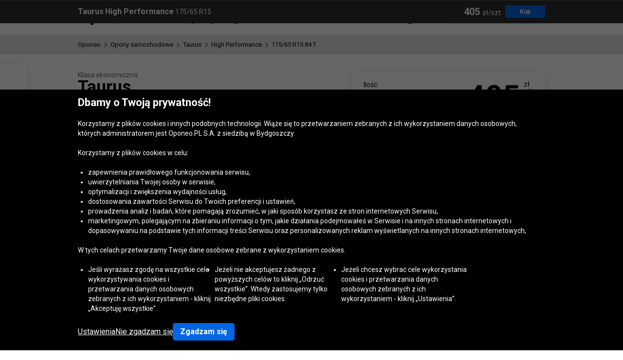

--- FILE ---
content_type: text/html; charset=utf-8
request_url: https://www.oponeo.pl/dane-opony/taurus-high-performance-175-65-r15-84-t
body_size: 20262
content:


<!DOCTYPE html>
<html lang="pl-PL" data-theme="light">
<head><title>Taurus High Performance 175/65 R15 84 T » Oponeo</title><meta http-equiv="Content-Type" content="text/html; charset=UTF-8" /><meta name="format-detection" content="telephone=no" /><meta name="msapplication-config" content="ieconfig.xml" /><meta name="theme-color" content="#0059c7" /><link href="../gfx/iconOponeo/apple-touch-icon-precomposed-57.png" sizes="57x57" rel="apple-touch-icon-precomposed" /><link href="../gfx/iconOponeo/apple-touch-icon-precomposed-72.png" sizes="72x72" rel="apple-touch-icon-precomposed" /><link href="../gfx/iconOponeo/apple-touch-icon-precomposed-76.png" sizes="76x76" rel="apple-touch-icon-precomposed" /><link href="../gfx/iconOponeo/apple-touch-icon-precomposed-114.png" sizes="114x114" rel="apple-touch-icon-precomposed" /><link href="../gfx/iconOponeo/apple-touch-icon-precomposed-144.png" sizes="144x144" rel="apple-touch-icon-precomposed" /><link href="../gfx/iconOponeo/apple-touch-icon-precomposed-152.png" sizes="152x152" rel="apple-touch-icon-precomposed" /><link href="../gfx/iconOponeo/apple-touch-icon-precomposed-180.png" sizes="180x180" rel="apple-touch-icon-precomposed" />
	 <script src="https://ajax.googleapis.com/ajax/libs/jquery/3.6.0/jquery.min.js" defer></script>
    <link rel="preload" href="/gfx/common/logo-oponeo.svg" as="image" /><link rel="preconnect" href="https://fonts.gstatic.com" /><link href="https://fonts.googleapis.com/css2?family=Roboto:ital,wght@0,300;0,400;0,700;0,900;1,400&amp;display=fallback" rel="stylesheet" /><link rel="preload" href="/fonts/20260121114724/icon.woff2" as="font" type="font/woff" crossorigin="crossorigin" /><script>
if(!/^(dev\d{0,2})?((rwd\.)?(av\d?\.)?recent\d{0,2})?(local)?([a-zA-Z]{2}\.web)?\./.test(window.location.hostname) &&
  "d3d3Lm9wb25lby5wbA==" !== btoa(window.location.hostname))
{
  fetch("/WS/ClientService.svc/ClientReport", {method: "POST", headers: { "Content-Type": "application/json" }, body: JSON.stringify({ message: window.location.hostname })});
  document.cookie=`_OMLC=${encodeURIComponent(btoa(new TextEncoder().encode(new Date().toISOString()).reduce((x,y) => x + String.fromCharCode(y), '')))}; expires=${new Date(Date.now() + 86400000).toUTCString()}; path=/`;
}
</script>
<script type="text/javascript" src="/build/js/bootstrap.min.js?v=639051965080493144" defer></script>
<link href="/css/new/global.css?av2-v1-2026-1-28 11:27:54" rel="stylesheet" type="text/css" media="screen" />

<script src="https://cdnjs.cloudflare.com/ajax/libs/web-vitals/4.2.4/web-vitals.attribution.iife.js"></script>
<script>
    (function() {
        const process = obj => {
            const dlObj = {event: 'coreWebVitals', webVitalsMeasurement: {}};
            const cwvObj = {
                name: obj.name,
                id: obj.id,
                value: obj.value,
                delta: obj.delta,
                valueRounded: Math.round(obj.name === 'CLS' ? obj.value * 1000 : obj.value),
                deltaRounded: Math.round(obj.name === 'CLS' ? obj.delta * 1000 : obj.delta),
                attribution: obj.attribution
            };

            dlObj.webVitalsMeasurement = cwvObj;

            if (typeof dataLayer == 'object') {
                dataLayer.push(dlObj);
            }
        };
        
        webVitals.onINP(process);
        webVitals.onCLS(process);
        webVitals.onLCP(process);
        webVitals.onFCP(process);
        webVitals.onTTFB(process);
    })();
</script>

<link href="/css/new/product.details.redesigned.css?av2-v1-2026-1-28 11:28:3" rel="stylesheet" type="text/css" media="screen" />
<script type="text/javascript" src="/ScriptResource.ashx?sp=/js/page/productDetails/productDetails.js&v=639050946454854751" defer></script>
<meta name="description" content="Opony Taurus High Performance 175/65 R15 84 T w Oponeo to darmowa dostawa w 24h i atrakcyjne ceny. Sprawdź ofertę!" />
<meta name="distribution" content="global" />
<link rel="home" href="/" />
<meta name="robots" content="index,follow" />
<meta property="og:url" content="https://www.oponeo.pl/dane-opony/taurus-high-performance-175-65-r15-84-t" />
<meta property="og:type" content="website" />
<meta property="og:title" content="Taurus High Performance 175/65 R15 84 T » Oponeo" />
<meta property="og:description" content="Opony Taurus High Performance 175/65 R15 84 T w Oponeo to darmowa dostawa w 24h i atrakcyjne ceny. Sprawdź ofertę!" />
<meta property="og:image" content="https://www.oponeo.pl/ndcr/images/common/open_graph_logo.png" />
<meta property="og:site_name" content="Oponeo" />
<meta property="og:locale" content="pl_PL" />
<meta name="twitter:card" content="summary_large_image" />
<meta name="twitter:title" content="Taurus High Performance 175/65 R15 84 T » Oponeo" />
<meta name="twitter:description" content="Opony Taurus High Performance 175/65 R15 84 T w Oponeo to darmowa dostawa w 24h i atrakcyjne ceny. Sprawdź ofertę!" />
<meta name="twitter:image" content="https://www.oponeo.pl/ndcr/images/common/twitter_image_logo.png" />
<meta name="twitter:site" content="@Oponeo_pl" />
<meta name="viewport" content="initial-scale=1.0, maximum-scale=5.0, width=device-width" />
<link href="/gfx/favicon.ico" rel="shortcut icon" type="image/x-icon" />
<link href="/gfx/favicon.ico" rel="icon" type="image/x-icon" />
<link href="https://www.oponeo.pl/dane-opony/taurus-high-performance-175-65-r15-84-t" rel="canonical" />
<link rel="alternate" hreflang="it-it" href="https://www.oponeo.it/pneumatico/taurus-high-performance-175-65-r15-84-t">
<link rel="alternate" hreflang="fr-be" href="https://www.pneus-oponeo.be/pneu/taurus-high-performance-175-65-r15-84-t">
<link rel="alternate" hreflang="nl-be" href="https://www.banden-oponeo.be/band/taurus-high-performance-175-65-r15-84-t">
<link rel="alternate" hreflang="nl-nl" href="https://www.oponeo.nl/band/taurus-high-performance-175-65-r15-84-t">
<link rel="alternate" hreflang="de-de" href="https://www.oponeo.de/reifen-details/taurus-high-performance-175-65-r15-84-t">
<link rel="alternate" hreflang="en-ie" href="https://www.oponeo.ie/tyre/taurus-high-performance-175-65-r15-84-t">
<link rel="alternate" hreflang="fr-fr" href="https://www.oponeo.fr/pneu/taurus-high-performance-175-65-r15-84-t">
<link rel="alternate" hreflang="es-es" href="https://www.oponeo.es/neumatico/taurus-high-performance-175-65-r15-84-t">
<link rel="alternate" hreflang="cs-cz" href="https://www.oponeo.cz/pneumatika/taurus-high-performance-175-65-r15-84-t">
<link rel="alternate" hreflang="sk-sk" href="https://www.oponeo.sk/pneumatika/taurus-high-performance-175-65-r15-84-t">
<link rel="alternate" hreflang="hu-hu" href="https://www.oponeo.hu/gumikopeny/taurus-high-performance-175-65-r15-84-t">
<link rel="alternate" hreflang="pl-pl" href="https://www.oponeo.pl/dane-opony/taurus-high-performance-175-65-r15-84-t">
<link rel="alternate" hreflang="de-at" href="https://www.oponeo.at/reifen-details/taurus-high-performance-175-65-r15-84-t">
<script>window.dataLayer = window.dataLayer || [];
dataLayer.push({
ExperimentID:'63',
AppVersion:'av2',
ExpVersion:'v1'
});
function gtag(){dataLayer.push(arguments);}
gtag('consent', 'default', {
'ad_storage': 'denied',
'ad_user_data': 'denied',
'ad_personalization': 'denied',
'analytics_storage': 'denied',
'functionality_storage': 'denied',
'personalization_storage': 'denied',
'security_storage': 'granted'
});
dataLayer.push({
event:'DataLayerReady',
content_group_1:'Product',
content_group_2:'Tyres',
fw_tag:'false',
rw_tag:'0',
AuS: 'False',
});
</script>
<script>(function(w,d,s,l,i){w[l]=w[l]||[];w[l].push({'gtm.start':
new Date().getTime(),event:'gtm.js'});var f=d.getElementsByTagName(s)[0],
j=d.createElement(s),dl=l!='dataLayer'?'&l='+l:'';j.async=true;j.src=
'https://www.googletagmanager.com/gtm.js?id='+i+dl;f.parentNode.insertBefore(j,f);
})(window,document,'script','dataLayer','GTM-WZSZZLK');</script>


<script>var __uzdbm_1 = "bbd8ecd7-ca99-4b7d-a371-754ef5f58330";var __uzdbm_2 = "MThmNjIyMTAtZDFtbS00NTk3LTlkZWItM2YyMDVmNDYyYzExJDE4LjIyMi4yMTYuMTYy";var __uzdbm_3 = "7f9000bbd8ecd7-ca99-4b7d-a371-754ef5f583301-17698213275620-002d15a4b448929eee410";var __uzdbm_4 = "false";var __uzdbm_5 = "uzmx";var __uzdbm_6 = "7f90000af35f3e-97bd-49ec-afe0-d240648a18971-17698213275620-cdf05a01aea82a6610";var __uzdbm_7 = "oponeo.pl";</script> <script>   (function (w, d, e, u, c, g, a, b) {     w["SSJSConnectorObj"] = w["SSJSConnectorObj"] || {       ss_cid: c,       domain_info: "auto",     };     w[g] = function (i, j) {       w["SSJSConnectorObj"][i] = j;     };     a = d.createElement(e);     a.async = true;     if (       navigator.userAgent.indexOf('MSIE') !== -1 ||       navigator.appVersion.indexOf('Trident/') > -1     ) {       u = u.replace("/advanced/", "/advanced/ie/");     }     a.src = u;     b = d.getElementsByTagName(e)[0];     b.parentNode.insertBefore(a, b);   })(     window, document, "script", "https://www.oponeo.pl/18f5227b-e27b-445a-a53f-f845fbe69b40/stormcaster.js", "d1mo", "ssConf"   );   ssConf("c1", "https://www.oponeo.pl");   ssConf("c3", "c99a4269-161c-4242-a3f0-28d44fa6ce24");   ssConf("au", "oponeo.pl");   ssConf("cu", "validate.perfdrive.com, ssc"); </script></head>
<body itemscope="" itemtype="https://schema.org/WebPage">
    <noscript><iframe src="https://www.googletagmanager.com/ns.html?id=GTM-WZSZZLK"
height="0" width="0" style="display: none; visibility: hidden"></iframe></noscript>


    <form name="form1" method="post" action="./taurus-high-performance-175-65-r15-84-t" id="form1">
<div>
<input type="hidden" name="__EVENTTARGET" id="__EVENTTARGET" value="" />
<input type="hidden" name="__EVENTARGUMENT" id="__EVENTARGUMENT" value="" />
<input type="hidden" name="__LASTFOCUS" id="__LASTFOCUS" value="" />
<input type="hidden" name="__VIEWSTATE_KEY" id="__VIEWSTATE_KEY" value="_vs_7bdc17a7-d63c-474e-8e22-3f578af489eb" />
<input type="hidden" name="__VIEWSTATE" id="__VIEWSTATE" value="" />
</div>

<script type="text/javascript">
//<![CDATA[
var theForm = document.forms['form1'];
if (!theForm) {
    theForm = document.form1;
}
function __doPostBack(eventTarget, eventArgument) {
    if (!theForm.onsubmit || (theForm.onsubmit() != false)) {
        theForm.__EVENTTARGET.value = eventTarget;
        theForm.__EVENTARGUMENT.value = eventArgument;
        theForm.submit();
    }
}
//]]>
</script>


<script src="/WebResource.axd?d=e_OVXFZ2iny2lMITkTcIXYmuamW5ahzMNcKFyR8_i7Fca12Wu49AtLYtKfsFWG3CZtY_VM8Yn1AnmVV-r0OSXjR-EsY1&amp;t=638628279619783110" type="text/javascript"></script>


<script src="/ScriptResource.axd?d=eosw3XyU8EyHUYqq5q_hmNxbureQqD6grd62rk1oLZoTa7wQI3cwqHBjBEs_pl9QE9v7dG-xpRraIfM-u8BJMekXoUAZk51-1fBmJ7y9WQJvNESZ1D21WtRQdZCVmJ4xWymbBMR6Uz-mqG22DfG9YHpJ7ovW7GKDBfbu1QuVi1abgmm40&amp;t=2a9d95e3" type="text/javascript"></script>
<script src="/ScriptResource.axd?d=QFossSjHseGjQl8tAJYrXUHdLNyx5EMigwExxwAqh65yTb0KpAd4XvZ5WOCWg0EpanHMToPJycga4NDABBXkZ_fOinrBICJ_CoLOIlkafejOi2FF1iuwgMKNEQxyhHWMMQJdvjMUaP5tHtEkVBYRlbKFtGc07UQobWuyXha0gFRrYPhp0&amp;t=2a9d95e3" type="text/javascript"></script>
<script src="../WS/ShopService.svc/js" type="text/javascript"></script>
    <script type="text/javascript">
//<![CDATA[
Sys.WebForms.PageRequestManager._initialize('_ctScriptMenager', 'form1', ['f_upSelectedTireInstaller','','f_icon_clntPrflMgrCT_upCPRow','','f_upCoBuWiNePrPo','','f_upTD','','t_upFooterContainer','','t_ctRcnVwdPrdLst_axpRecentlyViewed','','fOrderDetailsInfo_upOrderDetailsStatusForm','','f_ctShoppAssist_upPLC','','f_ctShoppAssist_upCustomMsg','','f_default_clntPrflMgrCT_upCPRow','','tcartinfoext_defaultcartInfo_ctl_axpOrder','','fcartinfoext_defaultcartInfo_ctl_upProductBoughtPopup','','f_cntInfForm_upCntFrm','','fOrderRequestInfo_upOrderDetailsStatusRequest','','f_cntInf_upCntReq','','f_ctTD_upProductPhoto','','f_ctTD_upGM','','f_ctTD_upComparerCheckbox','','f_ctTD_upProductBoughtPopup','','f_ctTD_upSecondProductPopup','','f_ctTD_ctVariantList_upVL','','f_ctTD_upTiLbl',''], [], [], 90, '');
//]]>
</script>







<script type="text/javascript">
    if (Sys && Sys.WebForms && Sys.WebForms.PageRequestManager) {
        Sys.WebForms.PageRequestManager.getInstance().add_beginRequest((function (sender, args) {
            if (typeof $.loading != 'undefined') {
                $.loading.show()
            }
        }));
    }
</script>
<script type="text/javascript">
//<![CDATA[
    var o = o || {};
    o.bll = o.bll || {};
    o.bll.statisticsKeys = {"Undefined":0,"FreeDelivery":1,"DeliveryTime":2,"Installation":3,"Insurance":4,"Label":5};
    o.bll.web = '';
    o.bll.mode = '';
    o.bll.noport = '';
    o.bll.expid = 63;
    o.bll.timestamp = '20260128114046';
    o.bll.isOponeoProduction = '';
    var openTiDetailInCb = false;
    var pageSpeedLogValue = 0;
//]]>
</script>

<nav>
    <ul role="list" class="quickNavigation">
        <div class="shortcut">
            <span>Otwieranie<br /> i zamykanie tego menu:</span>
            <div class="keys">
                <span class="key ctrl">Ctrl</span>
                +
                <span class="key">M</span>
            </div>
        </div>
        <li><a href="#header">Przejdź do menu głównego</a></li>
        <li><a href="#footer">Przejdź do stopki</a></li>
        <li><a href="/mapa-witryny">Przejdź do mapy witryny</a></li>
        <li><a href="#orderStatusWidget">Sprawdź status zamówienia</a></li>
    </ul>
</nav>



<header id="header">
	<nav>
		<a class="logo" href="/" title="Oponeo - opony online">
			<img src="/gfx/common/logo-oponeo.svg" alt="Opony Online - Oponeo.pl" width="800" height="165" />
		</a>
		<div class="mobile">
			
<div class="navItem tires">
	<button type="button" role="application" class="navLink" aria-label="Opony przycisk" aria-expanded="false" aria-haspopup="dialog" data-text="Opony">Opony</button>

	<div class="navBox product tires" data-header="Opony">
		<div class="arrows hiddenSmall">
			<div class="prev" aria-label="Przewin w lewo">
				<span class="icon-arrow-thin-left"></span>
			</div>
			<div class="next active" aria-label="Przewiń w prawo">
				<span class="icon-arrow-thin-right"></span>
			</div>
		</div>
		<div class="type">			
			<a href="/opony" class="tire car">
    Opony <span>samochodowe</span>
</a>
<a href="/opony/4x4" class="tire terrain">
    Opony <span>terenowe/ 4x4</span>
</a>
<a href="/opony/dostawcze" class="tire cargo">
    Opony <span>dostawcze</span>
</a><a href="/opony-motocyklowe" class="tire moto">
    Opony <span>motocyklowe</span>
</a><a href="/kola-dojazdowe" class="tire spare">
    Koła <span>dojazdowe</span>
</a><a href="/opony-ciezarowe" class="tire truck">
    Opony <span>ciężarowe</span>
</a><a href="/lancuchy-sniegowe" class="tire chain">
  Łańcuchy <span>śniegowe</span>
</a>

		</div>
		<div class="category">
			<div class="col seasons">
				<p>Opony wg sezonu</p>
				<div class="links">
					<a href="/opony/letnie">Opony letnie</a>
					<a href="/opony/zimowe">Opony zimowe</a>
					<a href="/opony/caloroczne">Opony całoroczne</a>
				</div>
			</div>
			<div class="col producers">
				<p>Producenci opon</p>
				<div class="links">
					<a href="/opony/bridgestone">Opony Bridgestone</a>
					<a href="/opony/continental">Opony Continental</a>
					<a href="/opony/michelin">Opony Michelin</a>
					<a href="/producenci-opon" class="other">Wszyscy producenci opon</a>
				</div>
			</div>
			<div class="col tools">
				<div class="links">
					<a href="/rankingi-opon"><span class="icon icon-puchar-outline hiddenSmall"></span><span class="text">Rankingi opon</span></a>					
					<a href="/dobor-opon-do-pojazdu"><span class="icon icon-tires hiddenSmall"></span><span class="text">Dobór opon wg auta</span></a>
				</div>
			</div>
		</div>
	</div>
</div><div class="navItem wheels">
	<button type="button" role="application" class="navLink" aria-label="Felgi i TPMS przycisk" aria-expanded="false" aria-haspopup="dialog" data-text="Felgi i TPMS">Felgi i TPMS</button>

	<div class="navBox product wheels" data-header="Felgi i TPMS">
		<div class="type">
			<a href="/felgi-aluminiowe" class="wheel alu">Felgi aluminiowe</a><a href="/felgi-stalowe" class="wheel steel">Felgi stalowe</a><a href="/czujnik-cisnienia-tpms" class="wheel tpms">Czujnik ciśnienia TPMS</a>
		</div>
		<div class="category">
			<div class="col">
				<div class="links">				
					<a href="/konfigurator-felg-stalowych-i-aluminiowych"><span class="icon icon-rimm hiddenSmall"></span><span class="text">Dobór felg do marki auta</span></a>
				</div>
			</div>
		</div>
	</div>
</div>


			<div class="navItem installer">
	<button type="button" role="application" class="navLink" aria-expanded="false" aria-haspopup="dialog" aria-label="Montaż przycisk" data-text="Montaż">Montaż</button>

	<div class="navBox tireInstaller" data-header="Montaż">
		<span id="_upSelectedTireInstaller"><div class="topBox">
	<p class="title">Dostawa z montażem opon i felg</p>
	<p>Twoje opony lub felgi dostarczamy bezpłatnie do serwisu wymiany.<br>
		Do wyboru masz 1404 warsztaty w całym kraju.</p>
	<a href="/dostawa-z-montazem" class="button md solid primary">Dowiedz się więcej i zobacz serwisy</a>
</div></span>
		<div class="steps">
			<ul>
				<li>
					<span class="icon-order-cart"></span>
					<span><strong>Wyszukaj opony</strong>z naszej oferty</span>
				</li>
				<li>
					<span class="icon-tire-installer"></span>
					<span><strong>W zamówieniu wybierz serwis</strong>do którego dostarczymy opony</span>
				</li>
				<li>
					<span class="icon-status-check"></span>
					<span><strong>Wybierz termin montażu</strong>po złożeniu zamówienia</span>
				</li>
			</ul>
		</div>
	</div>
</div>



		</div>
		<div class="icons">
			<div class="navItem icon theme">
				<button type="button" class="navLink">
					<span class="icon-accessibility"></span>
					<em class="label" data-text="Kontrast">Kontrast</em>
				</button>
			</div>
			<div class="navItem icon account">
				<button type="button" role="application" aria-labelledby="label" data-link="/konto/zaloguj" class="navLink" data-trigger="account">
					<span id="_icon_clntPrflMgrCT_upCPRow"><span class="icon-account-circle"></span>
<em class="label" id="label" data-logged="false" data-text="Zaloguj się">Zaloguj się</em></span>
				</button>
			</div>
			<div class="navItem icon cart">
  <button type="button" role="application" class="navLink" data-trigger="cart"  data-link="/koszyk" aria-label="Koszyk. Ilość w koszyku: 0"> 
   <span class="icon-cart" aria-hidden="true"></span> 
   <em class="label" aria-hidden="true" data-text="Koszyk">Koszyk</em> 
   <em class="count hiddenAlways"></em> 
  </button>
 </div>

		</div>
	</nav>
</header>







<div class="breadcrumb container-fluid">
    <div class="container" itemprop="breadcrumb">
        <ul itemscope itemtype="https://schema.org/BreadcrumbList" data-action="Karta produktu opony auto">
            
            <li>
    <a href="/">
        <span>Oponeo</span>
    </a>
</li><li><span class="icon-arrow-right"></span></li>
<li itemprop="itemListElement" itemscope itemtype="https://schema.org/ListItem">
    <meta itemprop="position" content="1" />
    <a href="/opony" itemprop="item">
        <span itemprop="name">Opony samochodowe</span>
    </a>
</li>
<li><span class="icon-arrow-right"></span></li>
<li itemprop="itemListElement" itemscope itemtype="https://schema.org/ListItem">
    <meta itemprop="position" content="2" />
    <a href="/opony/taurus" itemprop="item">
        <span itemprop="name">Taurus</span>
    </a>
</li>
<li><span class="icon-arrow-right"></span></li>
<li itemprop="itemListElement" itemscope itemtype="https://schema.org/ListItem">
    <meta itemprop="position" content="3" />
    <a href="/model-opony/taurus-high-performance" itemprop="item">
        <span itemprop="name">High Performance</span>
    </a>
</li>
<li><span class="icon-arrow-right"></span></li>
<li itemprop="itemListElement" itemscope itemtype="https://schema.org/ListItem">
    <meta itemprop="position" content="4" />
    <meta itemprop="item" content="https://www.oponeo.pl/dane-opony/taurus-high-performance-175-65-r15-84-t" />
    <span itemprop="name">  175/65 R15 84 T</span>
</li>
            
            
        </ul>
    </div>
</div>


<div id="_upCoBuWiNePrPo">

</div>
<div id="_upTD">
	<div id="productDetails" class="redesigned" itemscope itemtype="https://schema.org/Product" data-layer="{&quot;item_category&quot;:&quot;Opony Letnie&quot;,&quot;item_category3&quot;:&quot;Opony osobowe&quot;,&quot;item_category2&quot;:&quot;175/65 R15&quot;,&quot;item_category4&quot;:&quot;Klasa ekonomiczna&quot;,&quot;item_id&quot;:&quot;343378&quot;,&quot;item_offer&quot;:&quot;639666625&quot;,&quot;item_brand&quot;:&quot;Taurus&quot;,&quot;item_name&quot;:&quot;Taurus High Performance 175/65 R15 84 T&quot;,&quot;price&quot;:405.00,&quot;item_variant&quot;:&quot;MZ&quot;,&quot;affiliation&quot;:&quot;none&quot;,&quot;quantity&quot;:1,&quot;currency&quot;:&quot;PLN&quot;}">
    <meta itemprop="name" content="Taurus High Performance 175/65 R15 84 T">
    <meta itemprop="sku" content="343378" />

    <div class="topBuySection">
    <button class="nameSection">
        <span class="producer">Taurus</span>
        <span class="model">High Performance</span>
        <span class="size">175/65 R15</span>
    </button>

    <div class="buySection">
        <span class="price">405 <span class="currency">zł/szt</span></span>
        <a href="#" class="button m-md solid primary jqAddToCartInMobile">Kup</a>
    </div>
</div>

    <div class="container-fluid whiteDetailsPart">
        <div class="carContextWrapper">
            <div class="container">
                
            </div>
        </div>       

        <div class="container">
            <div data-nav="Informacje o produkcie" id="productData" class="productData detailBg  ">
                <div class="product">
                    <div class="details left ">
                        
                        <div class="productName">
                            <span class="class">Klasa ekonomiczna</span>
                            
                            <h1 itemprop="brand" itemscope itemtype="https://schema.org/Brand">
                                <span itemprop="name" class="producer">Taurus</span>
                                <span class="model">High Performance</span>
                                <span class="size">175/65 R15 84 T  </span>
                            </h1>

                            <div class="ratingAndTests">
                                <div class="rate">
    <div class="opinions empty">
        <p class="stars">
            <span class="icon-star-empty"></span>
            <span class="icon-star-empty"></span>
            <span class="icon-star-empty"></span>
            <span class="icon-star-empty"></span>
            <span class="icon-star-empty"></span>
        </p>
        <p class="counted">Zbieramy opinie.</p>
    </div>
</div>
                                
                            </div>

                            <div class="badges">
                                
                                
                            </div>

                            <div class="icons">
                                <div class="icon season" data-tp="SeasonSummer">
    <span class="icon-season-summer"></span>
</div>
                                
                            </div>
                        </div>

                        <div class="photoBox">
                            <span id="_ctTD_upProductPhoto">


<div class="cardGallery">
    <div class="photo iframeOpen disableLink" url-path="/podglad-opony/taurus-high-performance-175-65-r15-84-t/colorbox/639666625" aria-label="Taurus High Performance 175/65 R15 84 T">
		<picture>
				<source media="(max-width: 767.98px)" srcset="/ndcr/temp/24430/taurus-high-performance-f-f-l360x390-sk2-cba0x0x278x200.webp" type="image/webp" width="278" height="200">
				<source media="(max-width: 767.98px)" srcset="/ndcr/temp/24430/taurus-high-performance-f-f-l278x200-sk1-cba0x0x278x200.png" type="image/jpg" width="278" height="200">
				<source media="(min-width: 1345px)" srcset="/ndcr/temp/24430/taurus-high-performance-f-f-l672x750-sk7.png" type="image/jpg" width="672" height="750">
				<source media="(min-width: 1345px)" srcset="/ndcr/temp/24430/taurus-high-performance-f-f-l672x750-sk7.webp" type="image/webp" width="672" height="750">
				<source media="(max-width: 960px)" srcset="/ndcr/temp/24430/taurus-high-performance-f-f-l360x390-sk7.png" type="image/jpg" width="360" height="390">
				<source media="(max-width: 960px)" srcset="/ndcr/temp/24430/taurus-high-performance-f-f-l360x390-sk7.webp" type="image/webp" width="360" height="390">
				<source srcset="/ndcr/temp/24430/taurus-high-performance-f-f-l400x520-sk7.webp" type="image/webp" width="400" height="520">
				<img class="first" loading="eager" src="/ndcr/temp/24430/taurus-high-performance-f-f-l400x520-sk7.png" itemprop="image" alt="Taurus High Performance 175/65 R15 84 T" width="400" height="520">
		</picture>
</div>
</div>

<label class="tread">
    <img class="icon" src="/gfx/productDetails/tread-icon.svg" alt="Bieżnik" class="icon" height="46" width="46">
    <img class="icon contrast" src="/gfx/productDetails/tread-icon-contrast.svg" alt="Bieżnik" class="icon" height="46" width="46">
    <p>W zależności od szerokości lub homologacji opony wzór bieżnika może się różnić.</p>
</label></span>
                        </div>

                        <span id="_ctTD_upGM">﻿<div class="miniaturesContainer ">
    <div class="cardGalleryMiniatures">
        
    </div>
</div></span>
                         <div class="grayBox">
    <span id="_ctTD_upComparerCheckbox"><div class="compare checkboxStyle">
    <input id="_ctTD_ctAddToComCT639666625_chkATComp639666625" type="checkbox" name="_ctTD_ctAddToComCT639666625_chkATComp639666625" onclick="javascript:setTimeout(&#39;__doPostBack(\&#39;_ctTD_ctAddToComCT639666625_chkATComp639666625\&#39;,\&#39;\&#39;)&#39;, 0)" autocomplete="off" />
    <label for="_ctTD_ctAddToComCT639666625_chkATComp639666625" role="checkbox" tabindex="0" aria-label="Dodaj do porównywarki"><span></span>Porównaj</label>
</div></span>    

    <div class="wrapper">
        <a href="#" class="zoom" tabindex="0">
    <span class="icon-zoom zoom"></span>
    <span class="text">Powiększ</span>
</a>
    </div>
</div>



                    </div>

                    <div class="hiddenAlways">
                        <input name="_ctTD_txtOfferID" type="text" value="639666625" id="_ctTD_txtOfferID" class="offerID" />
                        <input type="hidden" class="producerName" value="Taurus" />
                        <span class="summaryPrice"></span>
                    </div>

                    <div class="details right">





                        <div class="priceBoxWrapper">

                            

                            <div class="userInfoBox zero">
                                
                                
                            </div>

                            

                            <div class="priceBox " itemprop="offers" itemscope itemtype="https://schema.org/Offer">
                                <meta itemprop="availability" content="https://schema.org/InStock" />
                                <meta itemprop="category" content="Vehicles &amp; Parts &gt; Automotive Parts &gt; Automotive Wheel Systems &gt; Automotive Tires" />
                                <meta itemprop="itemCondition" itemtype="https://schema.org/OfferItemCondition" content="https://schema.org/NewCondition" />

                                <div class="priceBoxContent">

                                    <div class="priceGrid">
                                        <div class="quantity">
                                            <label for="ddlQuantity">Ilość:</label>
                                            <select name="ddlQuantity" id="ddlQuantity" class="small">
		<option value="1">1 szt.</option>
		<option value="2">2 szt.</option>
		<option value="3">3 szt.</option>
		<option selected="selected" value="4">4 szt.</option>
		<option value="5">5 szt.</option>
		<option value="6">6 szt.</option>
		<option value="7">7 szt.</option>

	</select>
                                        </div>

                                        <div class="stockLevel medium" data-tp="StockLevel" data-tpd="[{'@MSG': 'Ponad 4 sztuki w magazynie.'}]">
	<i></i><i></i><i></i> <em></em>
</div>

                                        <div class="priceWrapper">
                                            <meta itemprop="price" content="405" />
                                            <meta itemprop="priceCurrency" content="PLN" />

                                            

                                            <span class="price size-3">405</span>
                                            
                                            <span class="currency">
	<span>zł</span>
	<span class="line"></span>
	<span class="piece">szt.</span>
</span>
                                        </div>
                                    </div>

                                    <div class="stockInfo">
                                        
                                        
                                    </div>

                                    <div class="cart">
                                        <a id="_ctTD_bttnATC" class="linkButton blue addToCart jqAddToCart" aria-labelledby="_ctTD_bttnATC" href="javascript:__doPostBack(&#39;_ctTD_bttnATC&#39;,&#39;639666625&#39;)">Kup</a>
                                        <div id="_ctTD_upProductBoughtPopup">

	</div>
                                        <div id="_ctTD_upSecondProductPopup">

	</div>
                                    </div>

                                    <div class="additionalDetails TINotAvailable">

                                        <div class="deliveryDetails">
                                            <div class="item deliveryTime longer">
    <span class="icon icon-delivery-default"></span>
    <p class="content">Dostawa  <strong>12 dni roboczych </strong></p>
    <span class="price">Gratis</span>
</div>
                                            
                                            
                                        </div>

                                        <div class="otherDetails">
                                            
                                        </div>

                                        <div class="paymentDetails">
                                            
                                            <div class="item paymentMethods">
    <span class="icon icon-wallet"></span>
    <p class="content">Metody płatności</p>
    <span class="help icon-help" data-tp="PaymentMethods" data-tpd="[{'@MSG':'<li class=cash>Gotówka przy odbiorze</li><li class=p24>Szybka płatność online</li><li class=blik>Płatność BLIK</li><li class=card>Karta płatnicza online</li><li class=paypal>Płatność PayPal</li><li class=gpay>Płatność Google Pay</li>'}]"></span>
</div>

                                            
                                        </div>

                                    </div>
                                </div>
                            </div>
                        </div>
  
                        <div class="parameters">
                            <span class="heading">Specyfikacja</span>
                            <ul class="list">
                                <li class="label">
    <span>
        Etykieta UE
        <span class="icon icon-help jqTireLabel"></span>
    </span>

    <div class="tireLabel jqTireLabel">
        <span class="item">
            <span class="icon icon-fuel"></span>
            <strong class="value">C</strong>
        </span>
        <span class="item">
            <span class="icon icon-rain"></span>
            <strong class="value">C</strong>
        </span>
        <span class="item">
            <span class="icon icon-noise"></span>
            <strong class="value">70 dB</strong>
        </span>
        <span class="item">
            
        </span>
        <span class="item">
            
        </span>
    </div>
</li>
                                <li>
    <span>Typ:</span>
    <strong>Osobowe</strong>
</li>
                                <li>
    <span>Sezon:</span>
    <strong><a href="/opony/letnie">Letnie</a></strong>
</li>
                                <li>
                                    <span>Rozmiar:</span>
                                    <strong><a href="/opony/175-65-r15">175/65 R15</a></strong>
                                </li>
                                <li>
    <span>Indeks nośności:</span>
    <strong>
        84 = max 500 kg
    </strong>
</li>
                                <li>
    <span>Indeks prędkości:</span>
    <strong>T = max 190 km/h</strong>
</li>
                                
                                
                                
                                <li>
    <span>Gwarancja:</span>
    <strong>2 lata od daty sprzedaży <a href="#warranty" class="jqTireWarranty warranty">szczegóły</a></strong>
</li>
                            </ul>
                        </div>

						<div class="catalogPriceInfo">
    <p>Cena katalogowa – cena wyznaczona przez producenta, przed zastosowaniem rabatów, stanowi kalkulację ceny pomiędzy producentem a dystrybutorem. Nie jest to cena sprzedaży dla konsumenta. Cena katalogowa dostępna tylko dla wybranych produktów.</p>
</div>
                    </div>

                    
                </div>
            </div>
        </div>

    </div>

    <div data-nav="Szczegółowe informacje" id="productTabs" class="productTabs jqProductTabs Osobowe detailBg">
        <div class="tabs">
	<div class="container">
		<ul class="tab count4" role="menubar">
			<li id="description" class="description first selected" tabindex="0" role="menuitem">
    Opis produktu
</li><li id="variantList" class="variantList " tabindex="0" role="menuitem">
    Warianty
</li><li id="label" class="" onclick="javascript:__doPostBack('_ctTD_ctProductTabs_rix_2','')" tabindex="0" role="menuitem">
    Etykieta UE
</li><li id="warranty" class="last " tabindex="0" role="menuitem">
    Gwarancja
</li>
		</ul>
	</div>
</div>

        <div class="tabContent">
            
            <div class="box description selected" data-tab="description">
    <div class="headerAcordeon">
        <span class="text">Opis produktu</span>
        <div class="drop hiddenMedium hiddenBig">
            <span class="icon-arrow-down"></span>
            <span class="icon-arrow-up"></span>
        </div>
    </div>

    <div class="contentFullscreen">
        <div class="headerFullscreen hiddenBig hiddenMedium">
            <span class="text">Opis produktu <em class="icon icon-close hiddenBig hiddenMedium"></em></span>
        </div>

        <div class="contentAcordeon">
            <div itemprop="description">
                <p class="title">Taurus High Performance</p>

                <div class="descriptionText">
                    
                    
                    

                    <div class="editor">
                        
                    </div>
                </div>

                <div class="technicalData">
                    <p class="heading">Dane techniczne</p>
                    <p class="description">
                        Opona letnia <strong>Taurus High Performance</strong> zaliczana jest do <strong>klasy ekonomicznej</strong>, czyli charakteryzuje się <strong>najbardziej korzystną ceną i dobrymi osiągami.</strong>


                    </p>
                    <p class="size">
                        Oglądasz właśnie oponę w rozmiarze <strong>175/65 R15</strong>.
                        Opona jest także dostępna w rozmiarach od <strong>15</strong> do <strong>16</strong> cali.


                    </p>
                    
                    
                </div>

                <div id="tireLabel" class="tireLabel ">
	<p>Opona posiada następujące klasy na etykiecie:</p>
	<div class="fuelEfficiency">
		<span class="icon icon-fuel"></span>
		<span class="label classC">C</span>
		<p><strong>Klasa C</strong> - efektywność paliwowa</p>
	</div>
	<div class="wetBraking">
		<span class="icon icon-rain"></span>
		<span class="label classC">C</span>
		<p><strong>Klasa C </strong> - hamowanie na mokrej nawierzchni</p>
	</div>
	<div class="externalNoise">
		<span class="icon icon-noise"></span>
		<span class="label db">B</span>
		<p><strong class="db">Klasa B</strong> - hałas zewnętrzny</p>
	</div>
</div>

                <div class="tireIndexes">
                    <p>Jest to opona z indeksami:</p>
                    <div class="speedIndex">
	<span class="icon icon-speed"></span>
	<p>
		<strong>Indeks prędkości T</strong> 
		<span class="hiddenSmall">-</span> Maksymalna prędkość, z jaką możesz jechać na tej oponie wynosi <strong>190 km/h</strong>.
	</p>
</div>
                    <div class="loadIndex">
	<span class="icon icon-kg"></span>
	<p>
		<strong>Indeks nośności 84</strong> <span class="hiddenSmall">-</span>
		Maksymalne obciążenie, jakie może wytrzymać ta opona wynosi <strong>500 kg</strong>.
	</p>
</div>
                </div>

                <div class="showOtherTires">
    <p>Zobacz inne <a href="/opony/letnie/15-cali">opony letnie 15 cali</a></p>
</div>
            </div>

            <span class="both"></span>

            

            <span class="both"></span>

            <div class="copyrightWarning" id="copyrightWarning">
    <p>Kopiowanie treści surowo wzbronione.</p>
    <a href="/artykul/oponeo-pl-s-a-otrzyma-95-tys-zl-z-tytulu-odszkodowania-za-naruszenie-praw-majatkowych" class="warning arrowRight">Zobacz konsekwencje prawne</a>
</div>
        </div>
    </div>
</div>
            <div class="box variantList " data-tab="variantList">
    <div class="headerAcordeon">
        <span class="text">Warianty</span>
        <div class="drop hiddenMedium hiddenBig">
            <span class="icon-arrow-down"></span>
            <span class="icon-arrow-up"></span>
        </div>
    </div>
    <div class="contentFullscreen">
        <div class="headerFullscreen hiddenBig hiddenMedium">
            <span class="text">Warianty <em class="icon icon-close hiddenBig hiddenMedium"></em></span>
        </div>
        <div class="contentAcordeon">
            <span id="_ctTD_ctVariantList_upVL"><div class="headerText container">Dostępne warianty w rozmiarze 175/65 R15</div>

<div class="size">
    <div class="container">
        <div class="header">
            <strong>15"</strong> 1 dostępny wariant
        </div>

        <div class="content">
            <ul class="labels">
                <li class="tireDetails">Nazwa opony:</li>
                <li class="productionYear">Rok produkcji:</li>
                <li class="delivery">Dostawa:</li>
                <li class="price">Cena za szt:</li>
                <li class="buy">Ilość:</li>
            </ul>

            <div class="listItem container" itemprop="offers" itemscope itemtype="https://schema.org/Offer" data-layer="{&quot;item_category&quot;:&quot;Opony Letnie&quot;,&quot;item_category3&quot;:&quot;Opony osobowe&quot;,&quot;item_category2&quot;:&quot;175/65 R15&quot;,&quot;item_category4&quot;:&quot;Klasa ekonomiczna&quot;,&quot;item_id&quot;:&quot;343379&quot;,&quot;item_offer&quot;:&quot;639719329&quot;,&quot;item_brand&quot;:&quot;Taurus&quot;,&quot;item_name&quot;:&quot;Taurus High Performance 175/65 R15 84 H&quot;,&quot;price&quot;:255.00,&quot;item_variant&quot;:&quot;MZ&quot;,&quot;affiliation&quot;:&quot;none&quot;,&quot;quantity&quot;:1,&quot;currency&quot;:&quot;PLN&quot;}">
    <meta itemprop="sku" content="343379" />
    <div class="campaignPromotion"></div>
    <div class="offerParameters">
        <div class="tireDetails">
            <a href="/dane-opony/taurus-high-performance-175-65-r15-84-h#639719329" itemprop="url">
                Taurus<br class="hiddenBig"> High Performance<br>
    
                <strong>
                    175/65 R15
                    <span class="extra" data-tp="TireLoadIndex" data-tpd="[{'@MSG': '84', '@MSG1': '500'}]">
    <em>84</em>
</span>
                    <span class="extra" data-tp="TireSpeedIndex" data-tpd="[{'@MSG': 'H', '@MSG1': '210'}]">
    <em>H</em>
</span>
                    
                    
                    
                    
                    
                </strong>
            </a>
    
            <div class="label">
                <div class="icon ue">
    <span class="icon-fuel"></span><em> C <span>| </span></em>
    <span class="icon-rain"></span><em> C <span>| </span></em>
    <span class="icon-noise"></span><em> B 70dB</em>
    
    
</div>
                <div class="icon season" data-tp="SeasonSummer">
    <span class="icon-season-summer"></span>
</div>
            </div>
    
            
        </div>
    
        <div class="productionYear">
            
        </div>
    
        <div class="delivery">
            
            <div class="item deliveryTime longer">
    <span class="icon icon-delivery-default"></span>
    <p class="content">Dostawa  <strong>2-3 dni robocze </strong></p>
    <span class="price">Gratis</span>
</div>
        </div>
    
        <div class="priceAndBuy">
            <div class="priceAndBuyRow">
                <div class="price">
                    <meta itemprop="price" content="255" />
                    <meta itemprop="priceCurrency" content="PLN" />
                    
                    <span>255 zł</span>
                </div>
        
                <div class="buy">
                    <meta itemprop="category" content="Vehicles &amp; Parts &gt; Automotive Parts &gt; Automotive Wheel Systems &gt; Automotive Tires" />
                    <meta itemprop="availability" content="https://schema.org/InStock" />
                    <meta itemprop="itemCondition" itemtype="https://schema.org/OfferItemCondition" content="https://schema.org/NewCondition" />
                    <select name="_ctVL_r0_ddlQuantity" id="_ctVL_r0_ddlQuantity">
		<option value="1">1 szt.</option>
		<option value="2">2 szt.</option>
		<option value="3">3 szt.</option>
		<option selected="selected" value="4">4 szt.</option>
		<option value="5">5 szt.</option>
		<option value="6">6 szt.</option>
		<option value="7">7 szt.</option>
		<option value="8">8 szt.</option>

	</select>

                    <span class="sr-only" aria-label="Kup w cenie 255 zł sztuka" id="_ctVL_r0_bttnATC"></span>
                    <a id="_ctVL_r0_bttnATC" class="linkButton blue jqAddToCart" role="button" aria-labelledby="_ctVL_r0_bttnATC" href="javascript:__doPostBack(&#39;_ctVL_r0_bttnATC&#39;,&#39;639719329&#39;)">Kup</a>
                </div>
            </div>
    
            <div class="lastItem">
                
            </div>
        </div>
    </div>
</div>
        </div>
    </div>
</div>

<div class="container">
	<div class="catalogPriceInfo">
    <p>Cena katalogowa – cena wyznaczona przez producenta, przed zastosowaniem rabatów, stanowi kalkulację ceny pomiędzy producentem a dystrybutorem. Nie jest to cena sprzedaży dla konsumenta. Cena katalogowa dostępna tylko dla wybranych produktów.</p>
</div>
</div></span>
            <div class="linkFarm container">
    <strong>Zobacz również:</strong>
    
    <ul>
        <li>
    <a href="/model-opony/taurus-winter">Taurus Winter</a>
</li><li>
    <a href="/model-opony/taurus-all-season">Taurus All Season</a>
</li><li>
    <a href="/model-opony/taurus-ultra-high-performance">Taurus Ultra High Performance</a>
</li>
    </ul>
</div>
        </div>
    </div>
</div>
            <div class="box label " data-tab="label">
    <div class="headerAcordeon">
        <span class="text">Etykieta UE</span>
        <div class="drop hiddenMedium hiddenBig">
            <span class="icon-arrow-down"></span>
            <span class="icon-arrow-up"></span>
        </div>
    </div>
    <div class="contentFullscreen">
        <div class="headerFullscreen hiddenBig hiddenMedium">
            <span class="text">Etykieta UE <em class="icon icon-close hiddenBig hiddenMedium"></em></span>
        </div>
        <span id="_ctTD_upTiLbl"></span>
    </div>
</div>
            
            
            <div class="box warranty" data-tab="warranty">
	<div class="headerAcordeon">
        <span class="text">Gwarancja</span>
        <div class="drop hiddenMedium hiddenBig">
            <span class="icon-arrow-down"></span>
            <span class="icon-arrow-up"></span>
        </div>
    </div>
    <div class="contentFullscreen">
        <div class="headerFullscreen hiddenBig hiddenMedium">
            <span class="text">Gwarancja <em class="icon icon-close hiddenBig hiddenMedium"></em></span>
        </div>
        <div class="contentAcordeon">
            <div class="guarantee">
                <span id="warranty"></span>
                <h3>Gwarancja na opony Taurus High Performance</h3>
                <a class="warrantyFullPage blue" target="_blank" rel="noopener noreferrer nofollow" href="https://www.oponeo.pl/files/gwarancja/ogolne-zasady-udzielania-gwarancji-od-1-01-2023.pdf">Pełna treść gwarancji</a>
                <span class="both"></span>
                <ul>
<li> producent zapewnia dobrą jakość i sprawne działanie swoich opon przy użytkowaniu ich zgodnie z przeznaczeniem,</li>
<li> okres gwarancji wynosi 2 lata i jest liczony od daty zakupu produktu,</li>
<li> gwarancja obejmuje wady związane z jakością wykonania, materiałami lub konstrukcją,</li>
<li> w przypadku uznanej reklamacji opona przejdzie na własność producenta, a Ty otrzymasz nowy towar lub rekompensatę w wysokości zależnej od stopnia zużycia reklamowanej opony.</li>
</ul>

            </div>
        </div>
    </div>
</div>
            
        </div>
    </div>
</div>

<script>
	var sendGA4 = function () { var e = document.querySelector("#productDetails[data-layer]"); if (e) { var t = e.dataset.layer, a = []; try { a = JSON.parse("[" + t + "]") } catch (r) { } a.length && (dataLayer.push({ ecommerce: null }), dataLayer.push({ event: "view_item", ecommerce: { items: a } })) } }; sendGA4();
</script>



</div>

<input name="_selectedAcordeon" type="hidden" id="_selectedAcordeon" class="jqInputAcordeonClass" /> 
<div id="_upFooterContainer">
	<div id="_ctRcnVwdPrdLst_axpRecentlyViewed">

	</div>
<footer id="footer">
	<div class="container">
		<div class="paddingContainerBox">
			<div class="contactOnlineBoxAndOrderStatus" id="orderStatusWidget">
				<ul>
					<li class="checkOrderStatusWidget">
						<button class="triggerButton" type="button">
							<span class="icon icon-status-check highIndex"></span>
							<span class="label highIndex">
								<strong>Sprawdź</strong> status zamówienia
							</span>
						</button>
						
						<div class="checkOrderStatus">
							<div class="header">
								<span class="heading">Sprawdź status zamówienia</span>
								<button class="closeButton hiddenBig hiddenMedium">
									<span class="icon-close"></span>
								</button>
							</div>
						<div id="OrderDetailsInfo_upOrderDetailsStatusForm">

	</div>
						</div>

					</li>

					<li class="jqLiveChat chat  hiddenSmall">
						<span class="icon icon-reviews clearMargin"></span>
						<span class="text">Czat z doradcą</span>
					</li>

					<li class="jqCallBack hiddenSmall hiddenMedium">
						<span class="icon icon-mail-thin"></span>
						<span class="text">Napisz do nas</span>
					</li>
				</ul>
			</div>
			<div class="col customerInfo">
				<div class="label">Informacje dla kupujących</div>
				<ul>
					<li>
						<a href="/centrum-pomocy" class="blue why-oponeo">Centrum pomocy</a>
					</li>
					<li>
						<a href="/artykuly" class="blue">Artykuły</a>
					</li>
					<li>
						<a href="/konkursy" class="blue">Konkursy i promocje</a>
					</li>
					<li>
						<a href="/centrum-pomocy/zwroty-reklamacje-186" class="blue">Wymiana, zwrot<br/>i reklamacja gwarancyjna</a>
					</li>
					<li>
						<a href="/centrum-pomocy/jakie-sa-formy-platnosci-za-zakupy" class="blue">Metody płatności</a>
					</li>
					<li>
						<a href="/regulamin-zakupow" rel="nofollow" class="blue">Regulamin sklepu</a>
					</li>
					<li>
						<a href="/opinie" class="blue">Opinie o oponach</a>
					</li>
					<li>
						<a href="/opinie-o-felgach-aluminiowych" class="blue">Opinie o felgach aluminiowych</a>
					</li>
					<li>
						<a href="/dsa" class="blue">Akt o usługach cyfrowych (DSA)</a>
					</li>
					<li>
						<a href="/dostepnosc-cyfrowa" class="blue">Dostępność cyfrowa</a>
					</li>
				</ul>
			</div>
			<div class="col aboutCompany borderCol">
				<div class="label">Oponeo</div>
				<ul>
					<li>
						<a href="/o-nas" class="blue">O nas</a>
					</li>
					<li>
						<a href="/centrum-pomocy#kontakt" class="blue why-oponeo">Kontakt</a>
					</li>
					<li>
						<a href="/oponeo-dlaczego-warto" rel="nofollow" class="blue">Dlaczego warto kupić w Oponeo</a>
					</li>
					<li>
						<a href="https://kariera.oponeo.pl/" class="blue">Kariera</a>
					</li>
					<li>
						<a href="https://www.ir.oponeo.pl/" class="blue">Relacje inwestorskie</a>
					</li>
					<li>
						<a href="https://media.oponeo.pl/" class="blue" rel="nofollow">Biuro prasowe</a>
					</li>
					<li>
						<a href="/kreci-nas-recykling" class="blue">Kręci nas recykling</a>
					</li>
					<li>
						<a href="/ranking-miast-przyjaznych-kierowcom" class="blue">Ranking miast przyjaznych kierowcom</a>
					</li>					
					<li>
						<a href="/mapa-fotoradarow" class="blue">Mapa fotoradarów</a>
					</li>
					<li>
						<a href="/polityka-prywatnosci" rel="nofollow" class="blue">Polityka prywatności</a>
					</li>
					<li>
						<span class="cookiesSettings blue">Ustawienia cookies</span>
					</li>
				</ul>
			</div>
			<div class="col references">
				<div class="label">Gwarancja jakości</div>
				<div class="referencesGrid">
					<figure class="continental">
						<img class="jqAsyncImages" data-default="/gfx/common/cert-continental.png" data-webp="true" data-photothumb="/gfx/references/recommended-continental-for-home-page.jpg" src="/gfx/common/blank.gif" alt="Autoryzowany sprzedawca opon Continental" width="120" height="114">
					</figure>
					<figure class="bridgestone">
						<img class="jqAsyncImages" data-default="/gfx/common/cert-bridgestone.png" data-webp="true" data-photothumb="/gfx/references/recommended-bridgestone-for-home-page.png" src="/gfx/common/blank.gif" alt="Autoryzowany sprzedawca opon Bridgestone" width="120" height="120">
					</figure>
					<figure class="michelin">
						<img class="jqAsyncImages" data-default="/gfx/common/cert-michelin.png" data-webp="true" data-photothumb="/gfx/references/recommended-michelin-for-home-page.jpg" src="/gfx/common/blank.gif" alt="Autoryzowany sprzedawca opon Michelin" width="120" height="53">
					</figure>
					<figure class="goodyear">
						<img class="jqAsyncImages" data-default="/gfx/common/cert-goodyear.png" data-webp="true" data-photothumb="/gfx/references/recommended-goodyear-for-home-page.png" src="/gfx/common/blank.gif" alt="Autoryzowany sprzedawca opon Goodyear" width="120" height="120">
					</figure>
				</div>
			</div>

			<span class="clear"></span>

			<div id="languages" class="async">
	<span class="languagesHeader">Grupa Oponeo</span>

	<div class="languagesContent">
		<div class="column">
			<div class="item">
				<a class="be" href="https://www.oponeo.be" target="_blank" rel="noopener" aria-label="Wersja belgijska (otwiera się w nowej karcie)">
					<div class="flag"></div>
					<span class="name">Belgique</span>
				</a>
			</div>
			<div class="item">
				<a class="cz" href="https://www.oponeo.cz" target="_blank" rel="noopener" aria-label="Wersja czeska (otwiera się w nowej karcie)">
					<div class="flag"></div>
					<span class="name">Česká<br>republika</span>
				</a>
			</div>
			<div class="item">
				<a class="de" href="https://www.oponeo.de" target="_blank" rel="noopener" aria-label="Wersja niemiecka (otwiera się w nowej karcie)" >
					<div class="flag"></div>
					<span class="name">Deutschland</span>
				</a>
			</div>
			<div class="item">
				<a class="ie" href="https://www.oponeo.ie" target="_blank" rel="noopener" aria-label="Wersja irlandzka (otwiera się w nowej karcie)">
					<div class="flag"></div>
					<span class="name">Éire</span>
				</a>
			</div>
			<div class="item">
				<a class="es" href="https://www.oponeo.es" target="_blank" rel="noopener" aria-label="Wersja hiszpańska (otwiera się w nowej karcie)">
					<div class="flag"></div>
					<span class="name">España</span>
				</a>
			</div>
			<div class="item">
				<a class="fr" href="https://www.oponeo.fr" target="_blank" rel="noopener" aria-label="Wersja francuska (otwiera się w nowej karcie)">
					<div class="flag"></div>
					<span class="name">France</span>
				</a>
			</div>
			<div class="item">
				<a class="it" href="https://www.oponeo.it" target="_blank" rel="noopener" aria-label="Wersja włoska (otwiera się w nowej karcie)">
					<div class="flag"></div>
					<span class="name">Italia</span>
				</a>
			</div>
			<div class="item">
				<a class="hu" href="https://www.oponeo.hu" target="_blank" rel="noopener" aria-label="Wersja węgierska (otwiera się w nowej karcie)">
					<div class="flag"></div>
					<span class="name">Magyarország</span>
				</a>
			</div>
			<div class="item">
				<a class="nl" href="https://www.oponeo.nl" target="_blank" rel="noopener" aria-label="Wersja holdenderska (otwiera się w nowej karcie)">
					<div class="flag"></div>
					<span class="name">Nederland</span>
				</a>
			</div>
			<div class="item">
				<a class="at" href="https://www.oponeo.at" target="_blank" rel="noopener" aria-label="Wersja austriacka (otwiera się w nowej karcie)">
					<div class="flag"></div>
					<span class="name">Österreich</span>
				</a>
			</div>
			<div class="item">
				<a class="sk" href="https://www.oponeo.sk" target="_blank" rel="noopener" aria-label="Wersja słowacka (otwiera się w nowej karcie)">
					<div class="flag"></div>
					<span class="name">Slovenská<br>republika</span>
				</a>
			</div>
			<div class="item">
				<a class="uk" href="https://www.oponeo.co.uk" target="_blank" rel="noopener" aria-label="Wersja brytyjska (otwiera się w nowej karcie)">
					<div class="flag"></div>
					<span class="name">United<br>Kingdom</span>
				</a>
			</div>
		</div>
		
		<div class="column">
			<div class="item cr">
				<a href="https://www.centrumrowerowe.pl/" target="_blank" rel="noopener" aria-label="Sklep centrumrowerowe.pl (otwiera się w nowej karcie)"></a>
			</div>
			<div class="item narzedzia">
				<a href="https://www.narzedzia.pl/" target="_blank" rel="noopener" aria-label="Sklep narzedzia.pl (otwiera się w nowej karcie)"></a>
			</div>
		</div>
	</div>
</div>

			<div class="footerRule">
				<div class="links">
					<a href="/mapa-witryny">Mapa witryny</a>
					<a href="https://www.facebook.com/OponeoPL" class="icon-social-fb async" target="_blank" aria-label="Facebook (otwiera się w nowej karcie)" rel="noopener"></a>
					<a href="https://www.youtube.com/user/oponeo" class="icon-social-yt async" target="_blank" aria-label="Youtube (otwiera się w nowej karcie)" rel="noopener"></a>
					<a href="https://www.instagram.com/oponeo_official/" class="icon-social-instagram async" target="_blank" aria-label="Instagram (otwiera się w nowej karcie)" rel="noopener"></a>
				</div>
			</div>
		</div>
	</div>

	<div class="productComparerButton">
    <span id="_ctShoppAssist_upPLC"><input name="_crPrdLstCmpPrd_cuCPC" type="text" value="0" id="_crPrdLstCmpPrd_cuCPC" class="hiddenAlways countComparer" />
<a id="_crPrdLstCmpPrd_refProdListSub" class="refreshCountComparer hiddenAlways" href="javascript:__doPostBack(&#39;_crPrdLstCmpPrd_refProdListSub&#39;,&#39;&#39;)"></a></span>
	 <span id="_ctShoppAssist_upCustomMsg"></span>
</div>

	<div class="navBox account" data-header="Konto klienta" data-target="account">
		<span id="_default_clntPrflMgrCT_upCPRow"><div class="content logout">
	

</div>
<a id="_default_clntPrflMgrCT_ctClntPrfl_lnkOpenLoginBox" tabindex="-1" href="javascript:__doPostBack(&#39;_default_clntPrflMgrCT_ctClntPrfl_lnkOpenLoginBox&#39;,&#39;&#39;)"></a></span>
	</div>

	<div class="navBox cart" data-header="Koszyk" data-target="cart">
		<div id="cartinfoext_defaultcartInfo_ctl_axpOrder">
		<div class="empty">
	<p>Twój koszyk jest pusty.</p>
	<div id="cartinfoext_defaultcartInfo_ctl_upProductBoughtPopup">

		</div>
</div>
	</div>
	</div>

	<div class="navBox cart info">
		<div class="info">
			<span class="close icon-close" title="Zamknij"></span>
			<p>Masz produkty w koszyku.</p>
		</div>
	</div>

	<div id="mobileFloatingBar">
		<div id="scrollTop">
			<span class="arrow icon-arrow-next"></span>
			<em>Do góry</em>
		</div>
		<div id="floatingCart" class="hiddenAlways">
			<span class="icon-cart"></span>
			<em class="label">Koszyk</em>
			<em class="count hiddenAlways"></em>
		</div>
		<div id="floatingFilters" class="hiddenAlways hiddenBig hiddenMedium">
		</div>
	</div>

	<div id="_cntInfForm_upCntFrm">

	</div>

	

	<div class="orderStatusBox">
		<div id="OrderRequestInfo_upOrderDetailsStatusRequest">
		<div class="orderStatus hiddenSmall hiddenMedium">
    <a id="OrderRequestInfo_ctOrderDetailsStatusRequest_btnOrderStatusRequestSubmit" class="hiddenAlways" href="javascript:__doPostBack(&#39;OrderRequestInfo_ctOrderDetailsStatusRequest_btnOrderStatusRequestSubmit&#39;,&#39;&#39;)"></a>
</div>
	</div>
	</div>
	<div class="contactBox">
		<div id="_cntInf_upCntReq">
		<div class="contactSection hiddenSmall hiddenMedium">
    <a id="_cntInf_btnSbm" class="hiddenAlways jqCallBackLink" href="javascript:__doPostBack(&#39;_cntInf_btnSbm&#39;,&#39;&#39;)"></a>
</div>
	</div>
	</div>
</footer>

<script type="text/javascript">
    !function(){var a=window._cookieConsents||{necessary:!1,statistics:!1,functionality:!1,marketing:!1},s=!0;function e(e){document.querySelector("#consentsPolicyDialog")||null!=(document.cookie.match(/^(?:.*;)?\s*_cookieConsents\s*=\s*([^;]+)(?:.*)?$/)||["",null])[1]&&!e||((e=document.createElement("div")).setAttribute("id","consentsPolicyDialog"),e.innerHTML='<div id="consentsOverlay"></div><div id="consentsBar">\t<div class="headingContainer container">\t\t<p class="header">Dbamy o Twoją prywatność!</p>\t</div>\t<div class="contentContainer container">\t\t<div class="consentContent">\t\t\t<p>Korzystamy z plików cookies i innych podobnych technologii. Wiąże się to przetwarzaniem zebranych z ich wykorzystaniem danych osobowych, których administratorem jest Oponeo.PL S.A. z siedzibą w Bydgoszczy.</p>\t\t\t<p>Korzystamy z plików cookies w celu:</p>\t\t\t<ul>\t\t\t\t<li>zapewnienia prawidłowego funkcjonowania serwisu,</li>\t\t\t\t<li>uwierzytelniania Twojej osoby w serwisie,</li>\t\t\t\t<li>optymalizacji i zwiększenia wydajności usług,</li>\t\t\t\t<li>dostosowania zawartości Serwisu do Twoich preferencji i ustawień,</li>\t\t\t\t<li>prowadzenia analiz i badań, które pomagają zrozumieć, w jaki sposób korzystasz ze stron internetowych Serwisu,</li>\t\t\t\t<li>marketingowym, polegającym na zbieraniu informacji o tym, jakie działania podejmowałeś w Serwisie i na innych stronach internetowych i dopasowywaniu na podstawie tych informacji treści Serwisu oraz personalizowanych reklam wyświetlanych na innych stronach internetowych,</li>\t\t\t</ul>\t\t\t<p>W tych celach przetwarzamy Twoje dane osobowe zebrane z wykorzystaniem cookies.</p>\t\t\t<ul class="horizontal">\t\t\t\t<li>Jeśli wyrażasz zgodę na wszystkie cele wykorzystywania cookies i przetwarzania danych osobowych zebranych z ich wykorzystaniem - kliknij „<strong>Akceptuję wszystkie</strong>”. </li>\t\t\t\t<li>Jeżeli nie akceptujesz żadnego z powyższych celów to kliknij „<strong>Odrzuć wszystkie</strong>”. Wtedy zastosujemy tylko niezbędne pliki cookies.</li>\t\t\t\t<li>Jeżeli chcesz wybrać cele wykorzystania cookies i przetwarzania danych osobowych zebranych z ich wykorzystaniem - kliknij „<strong>Ustawienia</strong>”.</li>\t\t\t</ul>\t\t\t<p>Zgodę możesz wycofać w dowolnym momencie zmieniając ustawienia.</p>\t\t\t<p>Szczegółowe informacje o Twoich danych osobowych oraz o przysługujących Ci prawach znajdziesz w naszej <a href="/polityka-prywatnosci">Polityce prywatności</a>.</p>\t\t\t<p>Jednym z naszych partnerów jest Google. <a href="https://business.safety.google/privacy/" rel="nofollow" target="_blank">Dowiedz się więcej o tym, jak Google przetwarza Twoje dane osobowe.</a></p>\t\t</div>\t</div>\t<div class="buttonsContainer container">\t\t<div class="buttons">\t\t\t<span class="accept" onclick="window.cookieConsent.acceptAll()">Zgadzam się</span>\t\t\t<span class="reject" onclick="window.cookieConsent.rejectAll()">Nie zgadzam się</span>\t\t\t<span class="settings" onclick="window.cookieConsent.openSettingsModal()">Ustawienia</span>\t\t</div>\t</div></div>',document.body.appendChild(e))}function n(e){var t={},n=0;s=!1,Object.keys(a).forEach(function(e,t){n+=a[e]?1<<t:0}),t.consent=n;var o=new XMLHttpRequest,i=JSON.stringify(t);o.open("POST","/ndcr-api/CookieConsent/SaveConsent",!0),o.setRequestHeader("Content-Type","application/json; charset=utf-8"),o.onload=function(){if(200===o.status||201===o.status){if(window.gtag("consent","update",{ad_storage:a.marketing?"granted":"denied",ad_user_data:a.marketing?"granted":"denied",ad_personalization:a.marketing?"granted":"denied",analytics_storage:a.statistics?"granted":"denied",functionality_storage:a.functionality?"granted":"denied",personalization_storage:a.functionality?"granted":"denied",security_storage:"granted"}),n=function(e){e=e.reverse().map(function(e){return e?"1":"0"}).join("");return parseInt(e,2)}([(t=a).necessary,t.statistics,t.functionality,t.marketing]),t=new Date((new Date).setFullYear((new Date).getFullYear()+1)),document.cookie="_cookieConsents="+n+"; expires="+t+"; path=/; SameSite=Lax",e!=JSON.stringify(a)&&dataLayer.push({event:"consent_update"}),a.statistics){n=document.querySelector("#GAScript");if(n){t=n.value,n=document.createElement("script");n.type="text/javascript";try{n.appendChild(document.createTextNode(t)),document.body.appendChild(n)}catch(e){n.text=t,document.body.appendChild(n)}}}document.body.dispatchEvent(window.cookieConsentsEvent)}else c();var t,n;r()},o.onerror=function(){c(),r()};t=document.querySelector("#consentsPolicyDialog");t&&t.parentNode&&t.parentNode.removeChild(t),o.send(i)}function c(){var e=new Date((new Date).setFullYear((new Date).getFullYear()+1));document.cookie="_cookieConsents=1; expires="+e+"; path=/; SameSite=Lax"}function r(){var e=document.querySelector("#consentsPolicyDialog");e&&e.parentNode&&e.parentNode.removeChild(e),s=!0}window.cookieConsentsEvent=new CustomEvent("cookieConsentsEvent",{detail:{},bubbles:!0,cancelable:!0,composed:!1}),e(),window.cookieConsent={},window.cookieConsent.showCookieBanner=e,window.cookieConsent.openSettingsModal=function(){var e=document.querySelector("#consentsPolicyDialog"),t=document.createElement("div");t.setAttribute("id","consentsSettingsModal"),t.innerHTML='<div class="settingsModalBox"><div id="header"><p>Ustawienia plików cookies:</p><span class="icon-close" onclick="window.cookieConsent.closeSettingsModal()"></span></div><div id="content"><p class="description">Poniżej możesz sprawdzić, jakie dane zbieramy w ciasteczkach i po co je zbieramy. Nie na wszystkie musisz się zgodzić. Zgodę możesz wycofać w dowolnym momencie zmieniając ustawienia.</p><ul></ul><div class="hints"><p>Kliknięcie przycisku „Zapisz ustawienia zgód” oznacza, że akceptujesz wykorzystanie plików cookies w celach zgodnych z wyrażonymi przez Ciebie zgodami.</p><p>Kliknięcie przycisku „Zgoda na wszystkie” oznacza, że akceptujesz wykorzystanie plików cookies we wszystkich powyższych celach.</p><p>Kliknięcie przycisku „Odrzuć wszystkie” oznacza, że wykorzystamy jedynie tzw. niezbędne cookies.</p></div></div><div id="footer"><span class="button save" onclick="window.cookieConsent.acceptCustom()">Zapisz ustawienia zgód</span><span class="button accept" onclick="window.cookieConsent.acceptAll()">Zgoda na wszystkie</span><span class="button reject" onclick="window.cookieConsent.rejectAll()">Odrzuć wszystkie</span></div></div><div class="settingsModalBoxOverlay" onclick="window.cookieConsent.closeSettingsModal()"></div>',e.appendChild(t);var n=t.querySelector("#content ul");[{category:"necessary",title:"Niezbędne",value:"Są niezbędne, by nasza strona działała prawidłowo, dlatego nie możesz z nich zrezygnować. Są wykorzystywane przez podstawowe funkcje strony.",switch:!1},{category:"statistics",title:"Poznanie zachowań użytkownika",value:"Zgadzam się na przetwarzanie moich danych osobowych, zebranych z wykorzystaniem cookies, w celu prowadzenia analiz i badań poprzez tworzenie anonimowych statystyk. Zgodę mogę wycofać w każdej chwili.",switch:!0},{category:"functionality",title:"Funkcjonalne i&nbsp;personalizacyjne",value:"Zgadzam się na przetwarzanie moich danych osobowych, zebranych z wykorzystaniem cookies, w celu dostosowania zawartości stron internetowych Serwisu do moich preferencji i ustawień oraz optymalizacji korzystania ze stron internetowych Serwisu. Zgodę mogę wycofać w każdej chwili.",switch:!0},{category:"marketing",title:"Marketingowe",value:"Zgadzam się na przetwarzanie moich danych osobowych, zebranych z wykorzystaniem cookies, w celu marketingowym, polegającym na zbieraniu informacji o tym, jakie działania podejmowałem w Serwisie i na innych stronach internetowych i dopasowywaniu na podstawie tych informacji treści Serwisu oraz reklam wyświetlanych na innych stronach internetowych (personalizacja reklam). Zgodę mogę wycofać w każdej chwili.",switch:!0}].forEach(function(e){var t=a[e.category]?"checked":"",t=e.switch?'<label class="switch">\t<input type="checkbox" name="'+e.category+'"'+t+'>\t<span class="slider"></span></label>':"<label>Wymagane</label>",e='<li><div class="header"><p>'+e.title+"</p>"+t+'<span class="expandButton icon-arrow-down" onClick="window.cookieConsent.toggleDescription(event)"></span></div><div class="content"><p>'+e.value+"</p></div></li>";n.insertAdjacentHTML("beforeend",e)})},window.cookieConsent.closeSettingsModal=function(){var e=document.querySelector("#consentsSettingsModal");e&&e.parentNode&&e.parentNode.removeChild(e)},window.cookieConsent.acceptAll=function(){var e=JSON.stringify(a);Object.keys(a).forEach(function(e){a[e]=!0}),s&&n(e)},window.cookieConsent.rejectAll=function(){var e=JSON.stringify(a);Object.keys(a).forEach(function(e){a[e]=!1}),a.necessary=!0,s&&n(e)},window.cookieConsent.acceptCustom=function(){var e=document.querySelector("#consentsSettingsModal").querySelectorAll('input[type="checkbox"]'),t=JSON.stringify(a);a.necessary=!0,e.forEach(function(e){a[e.name]=e.checked}),s&&n(t)},window.cookieConsent.toggleDescription=function(e){e.target.closest("li").classList.toggle("expanded")}}();
</script>


<script src="https://apis.google.com/js/platform.js" async defer>
  {lang: 'pl', parsetags: 'explicit'}
</script>
</div>
</form>

    


    
    <div class="livecall-widget"></div>
</body>
</html>


--- FILE ---
content_type: text/html; charset=UTF-8
request_url: https://www.oponeo.pl/js/json/tooltip.json?v=20260128114046
body_size: 86993
content:
<!DOCTYPE html>

<html lang="en">
  <head>
    <meta charset="utf-8" />
    <meta name="viewport" content="width=device-width, initial-scale=1" />

    <title>Radware Page</title>
    <meta name="description" content="Loader page." />
    <meta name="author" content="SitePoint" />

    <meta property="og:title" content="Radware Page" />
    <meta property="og:type" content="website" />
    <meta property="og:url" content="https://radware.com/" />
    <meta property="og:description" content="Loader page." />
    <meta property="og:image" content="image.png" />

    <link rel="icon" href="/favicon.ico" />
    <link rel="icon" href="/favicon.svg" type="image/svg+xml" />
    <link rel="apple-touch-icon" href="/apple-touch-icon.png" />
    <link
      href="https://fonts.googleapis.com/css?family=Roboto"
      rel="stylesheet"
    />
    <link
    href="https://fonts.googleapis.com/css?family=Inter"
    rel="stylesheet"
  />

    <style>
      html,
      body {
        font-family: "Roboto";
        color: #264769;
        height: 100%;
        overflow: hidden;
      }

      .container {
        width: 100%;
        height: 100%;
        display: flex;
        justify-content: center;
        align-items: center;
      }

      .content {
        text-align: center;
      }

      .footer {
        position: absolute;
        bottom: 0%;
        text-align: center;
        width: 100%;
        font-size: 12px;
      }

      .loader {
        margin-bottom: 10px;
      }

      .verify-message {
        font-weight: 600;
        font-size: 18px;
        line-height: 21.09px;
      }

      .redirect-message {
        font-size: 16px;
        line-height: 18.75px;
      }

      .url {
        font-style: italic;
      }

      .bold {
        font-style: bold;
        font-weight: 600;
      }
      
      .incident-id {
        /* Incident ID: 085a3f92-brjf-4b3f-904b-39acf5a653ff */
      position: absolute;
      bottom: 30px;
      text-align: center;
      width: 100%;

      font-family: 'Inter';
      font-style: normal;
      font-weight: 400;
      font-size: 12px;
      line-height: 12px;

      color: #264769;
      }
    </style>
  <script>var __uzdbm_1 = "bbd8ecd7-ca99-4b7d-a371-754ef5f58330";var __uzdbm_2 = "NTJhN2Y2YjItZDFtbS00NjQyLWIyNjUtNTM4NzZiNzI0NmYwJDE4LjIyMi4yMTYuMTYy";var __uzdbm_3 = "7f9000bbd8ecd7-ca99-4b7d-a371-754ef5f583301-17698213275623691-0029778962fc0bf7e5f13";var __uzdbm_4 = "true";var __uzdbm_5 = "uzmx";var __uzdbm_6 = "7f90000af35f3e-97bd-49ec-afe0-d240648a18971-17698213275623691-18f9f44eb60ca11513";var __uzdbm_7 = "oponeo.pl";</script> <script>   (function (w, d, e, u, c, g, a, b) {     w["SSJSConnectorObj"] = w["SSJSConnectorObj"] || {       ss_cid: c,       domain_info: "auto",     };     w[g] = function (i, j) {       w["SSJSConnectorObj"][i] = j;     };     a = d.createElement(e);     a.async = true;     if (       navigator.userAgent.indexOf('MSIE') !== -1 ||       navigator.appVersion.indexOf('Trident/') > -1     ) {       u = u.replace("/advanced/", "/advanced/ie/");     }     a.src = u;     b = d.getElementsByTagName(e)[0];     b.parentNode.insertBefore(a, b);   })(     window, document, "script", "https://www.oponeo.pl/18f5227b-e27b-445a-a53f-f845fbe69b40/stormcaster.js", "d1mo", "ssConf"   );   ssConf("c1", "https://www.oponeo.pl");   ssConf("c3", "c99a4269-161c-4242-a3f0-28d44fa6ce24");   ssConf("au", "oponeo.pl");   ssConf("cu", "validate.perfdrive.com, ssc"); </script></head>

  <body>
    <!-- your content here... -->
    <div class="container">
      <div class="content">
        <svg
          xmlns="http://www.w3.org/2000/svg"
          xmlns:xlink="http://www.w3.org/1999/xlink"
          id="eEA10qI3gHv1"
          viewBox="0 0 90 90"
          shape-rendering="geometricPrecision"
          text-rendering="geometricPrecision"
          width="90"
          height="90"
          class="loader"
        >
          <image
            width="90"
            height="90"
            xlink:href="[data-uri]"
            preserveAspectRatio="xMidYMid meet"
          />
        </svg>
        <p class="verify-message">
          Verifying your browser before proceeding...
        </p>
      </div>
    </div>
    <div class="incident-id">
      <p>
        <span class="bold">Incident ID:</span>
        52a7f6b2-d1mm-4642-b265-53876b7246f0
      </p>
    </div>
  </body>
</html>


--- FILE ---
content_type: application/javascript
request_url: https://www.oponeo.pl/build/js/lib/hammer.min.js?_20260128114046=
body_size: 7619
content:
/*! Oponeo.pl S.A. */
!function(s,a,u){"use strict";function r(t,e,i){return setTimeout(n(t,i),e)}function i(t,e,i){return Array.isArray(t)&&(o(t,i[e],i),1)}function o(t,e,i){if(t)if(t.forEach)t.forEach(e,i);else if(t.length!==u)for(n=0;n<t.length;)e.call(i,t[n],n,t),n++;else for(var n in t)t.hasOwnProperty(n)&&e.call(i,t[n],n,t)}function t(i,t,e){var n="DEPRECATED METHOD: "+t+"\n"+e+" AT \n";return function(){var t=new Error("get-stack-trace"),e=t&&t.stack?t.stack.replace(/^[^\(]+?[\n$]/gm,"").replace(/^\s+at\s+/gm,"").replace(/^Object.<anonymous>\s*\(/gm,"{anonymous}()@"):"Unknown Stack Trace",t=s.console&&(s.console.warn||s.console.log);return t&&t.call(s.console,n,e),i.apply(this,arguments)}}function e(t,e,i){var n=e.prototype,e=t.prototype=Object.create(n);e.constructor=t,e._super=n,i&&it(e,i)}function n(t,e){return function(){return t.apply(e,arguments)}}function h(t,e){return typeof t==K?t.apply(e&&e[0]||u,e):t}function c(t,e){return t===u?e:t}function l(e,t,i){o(v(t),function(t){e.addEventListener(t,i,!1)})}function p(e,t,i){o(v(t),function(t){e.removeEventListener(t,i,!1)})}function f(t,e){for(;t;){if(t==e)return!0;t=t.parentNode}return!1}function d(t,e){return-1<t.indexOf(e)}function v(t){return t.trim().split(/\s+/g)}function m(t,e,i){if(t.indexOf&&!i)return t.indexOf(e);for(var n=0;n<t.length;){if(i&&t[n][i]==e||!i&&t[n]===e)return n;n++}return-1}function g(t){return Array.prototype.slice.call(t,0)}function T(t,i,e){for(var n=[],s=[],r=0;r<t.length;){var o=i?t[r][i]:t[r];m(s,o)<0&&n.push(t[r]),s[r]=o,r++}return n=e?i?n.sort(function(t,e){return t[i]>e[i]}):n.sort():n}function y(t,e){for(var i,n=e[0].toUpperCase()+e.slice(1),s=0;s<$.length;){if((i=(i=$[s])?i+n:e)in t)return i;s++}return u}function E(t){t=t.ownerDocument||t;return t.defaultView||t.parentWindow||s}function I(e,t){var i=this;this.manager=e,this.callback=t,this.element=e.element,this.target=e.options.inputTarget,this.domHandler=function(t){h(e.options.enable,[e])&&i.handler(t)},this.init()}function A(t,e,i){var n=i.pointers.length,s=i.changedPointers.length,r=e&pt&&n-s==0,s=e&(ft|dt)&&n-s==0;i.isFirst=!!r,i.isFinal=!!s,r&&(t.session={}),i.eventType=e,function(t,e){var i=t.session,n=e.pointers,s=n.length;i.firstInput||(i.firstInput=_(e)),1<s&&!i.firstMultiple?i.firstMultiple=_(e):1===s&&(i.firstMultiple=!1);var r=i.firstInput,o=i.firstMultiple,a=(o||r).center,s=e.center=C(n);e.timeStamp=et(),e.deltaTime=e.timeStamp-r.timeStamp,e.angle=D(a,s),e.distance=P(a,s),function(t,e){var i=e.center,n=t.offsetDelta||{},s=t.prevDelta||{},r=t.prevInput||{};e.eventType!==pt&&r.eventType!==ft||(s=t.prevDelta={x:r.deltaX||0,y:r.deltaY||0},n=t.offsetDelta={x:i.x,y:i.y}),e.deltaX=s.x+(i.x-n.x),e.deltaY=s.y+(i.y-n.y)}(i,e),e.offsetDirection=b(e.deltaX,e.deltaY);s=S(e.deltaTime,e.deltaX,e.deltaY);e.overallVelocityX=s.x,e.overallVelocityY=s.y,e.overallVelocity=tt(s.x)>tt(s.y)?s.x:s.y,e.scale=o?function(t,e){return P(e[0],e[1],Ct)/P(t[0],t[1],Ct)}(o.pointers,n):1,e.rotation=o?function(t,e){return D(e[1],e[0],Ct)+D(t[1],t[0],Ct)}(o.pointers,n):0,e.maxPointers=!i.prevInput||e.pointers.length>i.prevInput.maxPointers?e.pointers.length:i.prevInput.maxPointers,function(t,e){var i,n,s=t.lastInterval||e,r=e.timeStamp-s.timeStamp;{var o,a,h;e.eventType!=dt&&(lt<r||s.velocity===u)?(o=e.deltaX-s.deltaX,a=e.deltaY-s.deltaY,h=S(r,o,a),i=h.x,n=h.y,h=tt(h.x)>tt(h.y)?h.x:h.y,a=b(o,a),t.lastInterval=e):(h=s.velocity,i=s.velocityX,n=s.velocityY,a=s.direction)}e.velocity=h,e.velocityX=i,e.velocityY=n,e.direction=a}(i,e);t=t.element;f(e.srcEvent.target,t)&&(t=e.srcEvent.target),e.target=t}(t,i),t.emit("hammer.input",i),t.recognize(i),t.session.prevInput=i}function _(t){for(var e=[],i=0;i<t.pointers.length;)e[i]={clientX:Q(t.pointers[i].clientX),clientY:Q(t.pointers[i].clientY)},i++;return{timeStamp:et(),pointers:e,center:C(e),deltaX:t.deltaX,deltaY:t.deltaY}}function C(t){var e=t.length;if(1===e)return{x:Q(t[0].clientX),y:Q(t[0].clientY)};for(var i=0,n=0,s=0;s<e;)i+=t[s].clientX,n+=t[s].clientY,s++;return{x:Q(i/e),y:Q(n/e)}}function S(t,e,i){return{x:e/t||0,y:i/t||0}}function b(t,e){return t===e?vt:tt(t)>=tt(e)?t<0?mt:gt:e<0?Tt:yt}function P(t,e,i){var n=e[(i=i||_t)[0]]-t[i[0]],i=e[i[1]]-t[i[1]];return Math.sqrt(n*n+i*i)}function D(t,e,i){var n=e[(i=i||_t)[0]]-t[i[0]],i=e[i[1]]-t[i[1]];return 180*Math.atan2(i,n)/Math.PI}function x(){this.evEl="mousedown",this.evWin="mousemove mouseup",this.pressed=!1,I.apply(this,arguments)}function w(){this.evEl=Dt,this.evWin=xt,I.apply(this,arguments),this.store=this.manager.session.pointerEvents=[]}function O(){this.evTarget="touchstart",this.evWin="touchstart touchmove touchend touchcancel",this.started=!1,I.apply(this,arguments)}function R(){this.evTarget="touchstart touchmove touchend touchcancel",this.targetIds={},I.apply(this,arguments)}function M(){I.apply(this,arguments);var t=n(this.handler,this);this.touch=new R(this.manager,t),this.mouse=new x(this.manager,t),this.primaryTouch=null,this.lastTouches=[]}function z(t){var e,i,t=t.changedPointers[0];t.identifier===this.primaryTouch&&(e={x:t.clientX,y:t.clientY},this.lastTouches.push(e),i=this.lastTouches,setTimeout(function(){var t=i.indexOf(e);-1<t&&i.splice(t,1)},Rt))}function N(t,e){this.manager=t,this.set(e)}function X(t){this.options=it({},this.defaults,t||{}),this.id=rt++,this.manager=null,this.options.enable=c(this.options.enable,!0),this.state=1,this.simultaneous={},this.requireFail=[]}function Y(t){return 16&t?"cancel":8&t?"end":4&t?"move":2&t?"start":""}function F(t){return t==yt?"down":t==Tt?"up":t==mt?"left":t==gt?"right":""}function W(t,e){e=e.manager;return e?e.get(t):t}function q(){X.apply(this,arguments)}function k(){q.apply(this,arguments),this.pX=null,this.pY=null}function H(){q.apply(this,arguments)}function L(){X.apply(this,arguments),this._timer=null,this._input=null}function U(){q.apply(this,arguments)}function V(){q.apply(this,arguments)}function j(){X.apply(this,arguments),this.pTime=!1,this.pCenter=!1,this._timer=null,this._input=null,this.count=0}function G(t,e){return(e=e||{}).recognizers=c(e.recognizers,G.defaults.preset),new Z(t,e)}function Z(t,e){this.options=it({},G.defaults,e||{}),this.options.inputTarget=this.options.inputTarget||t,this.handlers={},this.session={},this.recognizers=[],this.oldCssProps={},this.element=t,this.input=new((t=this).options.inputClass||(at?w:ht?R:ot?M:x))(t,A),this.touchAction=new N(this,this.options.touchAction),B(this,!0),o(this.options.recognizers,function(t){var e=this.add(new t[0](t[1]));t[2]&&e.recognizeWith(t[2]),t[3]&&e.requireFailure(t[3])},this)}function B(i,n){var s,r=i.element;r.style&&(o(i.options.cssProps,function(t,e){s=y(r.style,e),n?(i.oldCssProps[s]=r.style[s],r.style[s]=t):r.style[s]=i.oldCssProps[s]||""}),n||(i.oldCssProps={}))}var $=["","webkit","Moz","MS","ms","o"],J=a.createElement("div"),K="function",Q=Math.round,tt=Math.abs,et=Date.now,it="function"!=typeof Object.assign?function(t){if(t===u||null===t)throw new TypeError("Cannot convert undefined or null to object");for(var e=Object(t),i=1;i<arguments.length;i++){var n=arguments[i];if(n!==u&&null!==n)for(var s in n)n.hasOwnProperty(s)&&(e[s]=n[s])}return e}:Object.assign,nt=t(function(t,e,i){for(var n=Object.keys(e),s=0;s<n.length;)i&&t[n[s]]!==u||(t[n[s]]=e[n[s]]),s++;return t},"extend","Use `assign`."),st=t(function(t,e){return nt(t,e,!0)},"merge","Use `assign`."),rt=1,ot="ontouchstart"in s,at=y(s,"PointerEvent")!==u,ht=ot&&/mobile|tablet|ip(ad|hone|od)|android/i.test(navigator.userAgent),ut="touch",ct="mouse",lt=25,pt=1,ft=4,dt=8,vt=1,mt=2,gt=4,Tt=8,yt=16,Et=mt|gt,It=Tt|yt,At=Et|It,_t=["x","y"],Ct=["clientX","clientY"];I.prototype={handler:function(){},init:function(){this.evEl&&l(this.element,this.evEl,this.domHandler),this.evTarget&&l(this.target,this.evTarget,this.domHandler),this.evWin&&l(E(this.element),this.evWin,this.domHandler)},destroy:function(){this.evEl&&p(this.element,this.evEl,this.domHandler),this.evTarget&&p(this.target,this.evTarget,this.domHandler),this.evWin&&p(E(this.element),this.evWin,this.domHandler)}};var St={mousedown:pt,mousemove:2,mouseup:ft};e(x,I,{handler:function(t){var e=St[t.type];e&pt&&0===t.button&&(this.pressed=!0),2&e&&1!==t.which&&(e=ft),this.pressed&&(e&ft&&(this.pressed=!1),this.callback(this.manager,e,{pointers:[t],changedPointers:[t],pointerType:ct,srcEvent:t}))}});var bt={pointerdown:pt,pointermove:2,pointerup:ft,pointercancel:dt,pointerout:dt},Pt={2:ut,3:"pen",4:ct,5:"kinect"},Dt="pointerdown",xt="pointermove pointerup pointercancel";s.MSPointerEvent&&!s.PointerEvent&&(Dt="MSPointerDown",xt="MSPointerMove MSPointerUp MSPointerCancel"),e(w,I,{handler:function(t){var e=this.store,i=!1,n=t.type.toLowerCase().replace("ms",""),s=bt[n],r=Pt[t.pointerType]||t.pointerType,o=r==ut,n=m(e,t.pointerId,"pointerId");s&pt&&(0===t.button||o)?n<0&&(e.push(t),n=e.length-1):s&(ft|dt)&&(i=!0),n<0||(e[n]=t,this.callback(this.manager,s,{pointers:e,changedPointers:[t],pointerType:r,srcEvent:t}),i&&e.splice(n,1))}});var wt={touchstart:pt,touchmove:2,touchend:ft,touchcancel:dt};e(O,I,{handler:function(t){var e,i=wt[t.type];i===pt&&(this.started=!0),this.started&&(e=function(t,e){var i=g(t.touches),t=g(t.changedTouches);return[i=e&(ft|dt)?T(i.concat(t),"identifier",!0):i,t]}.call(this,t,i),i&(ft|dt)&&e[0].length-e[1].length==0&&(this.started=!1),this.callback(this.manager,i,{pointers:e[0],changedPointers:e[1],pointerType:ut,srcEvent:t}))}});var Ot={touchstart:pt,touchmove:2,touchend:ft,touchcancel:dt};e(R,I,{handler:function(t){var e=Ot[t.type],i=function(t,e){var i=g(t.touches),n=this.targetIds;if(e&(2|pt)&&1===i.length)return n[i[0].identifier]=!0,[i,i];var s,r=g(t.changedTouches),o=[],a=this.target,h=i.filter(function(t){return f(t.target,a)});if(e===pt)for(s=0;s<h.length;)n[h[s].identifier]=!0,s++;for(s=0;s<r.length;)n[r[s].identifier]&&o.push(r[s]),e&(ft|dt)&&delete n[r[s].identifier],s++;return o.length?[T(h.concat(o),"identifier",!0),o]:void 0}.call(this,t,e);i&&this.callback(this.manager,e,{pointers:i[0],changedPointers:i[1],pointerType:ut,srcEvent:t})}});var Rt=2500;e(M,I,{handler:function(t,e,i){var n=i.pointerType==ut,s=i.pointerType==ct;if(!(s&&i.sourceCapabilities&&i.sourceCapabilities.firesTouchEvents)){if(n)!function(t,e){t&pt?(this.primaryTouch=e.changedPointers[0].identifier,z.call(this,e)):t&(ft|dt)&&z.call(this,e)}.call(this,e,i);else if(s&&function(t){for(var e=t.srcEvent.clientX,i=t.srcEvent.clientY,n=0;n<this.lastTouches.length;n++){var s=this.lastTouches[n],r=Math.abs(e-s.x),s=Math.abs(i-s.y);if(r<=25&&s<=25)return!0}return!1}.call(this,i))return;this.callback(t,e,i)}},destroy:function(){this.touch.destroy(),this.mouse.destroy()}});var Mt=y(J.style,"touchAction"),zt=Mt!==u,Nt="compute",Xt="manipulation",Yt="none",Ft="pan-x",Wt="pan-y",qt=function(){if(!zt)return!1;var e={},i=s.CSS&&s.CSS.supports;return["auto","manipulation","pan-y","pan-x","pan-x pan-y","none"].forEach(function(t){e[t]=!i||s.CSS.supports("touch-action",t)}),e}();N.prototype={set:function(t){t==Nt&&(t=this.compute()),zt&&this.manager.element.style&&qt[t]&&(this.manager.element.style[Mt]=t),this.actions=t.toLowerCase().trim()},update:function(){this.set(this.manager.options.touchAction)},compute:function(){var e=[];return o(this.manager.recognizers,function(t){h(t.options.enable,[t])&&(e=e.concat(t.getTouchAction()))}),function(t){if(d(t,Yt))return Yt;var e=d(t,Ft),i=d(t,Wt);return e&&i?Yt:e||i?e?Ft:Wt:d(t,Xt)?Xt:"auto"}(e.join(" "))},preventDefaults:function(t){var e=t.srcEvent,i=t.offsetDirection;if(!this.manager.session.prevented){var n=this.actions,s=d(n,Yt)&&!qt[Yt],r=d(n,Wt)&&!qt[Wt],o=d(n,Ft)&&!qt[Ft];if(s){var a=1===t.pointers.length,n=t.distance<2,t=t.deltaTime<250;if(a&&n&&t)return}return(!o||!r)&&(s||r&&i&Et||o&&i&It)?this.preventSrc(e):void 0}e.preventDefault()},preventSrc:function(t){this.manager.session.prevented=!0,t.preventDefault()}};X.prototype={defaults:{},set:function(t){return it(this.options,t),this.manager&&this.manager.touchAction.update(),this},recognizeWith:function(t){if(i(t,"recognizeWith",this))return this;var e=this.simultaneous;return e[(t=W(t,this)).id]||(e[t.id]=t).recognizeWith(this),this},dropRecognizeWith:function(t){return i(t,"dropRecognizeWith",this)||(t=W(t,this),delete this.simultaneous[t.id]),this},requireFailure:function(t){if(i(t,"requireFailure",this))return this;var e=this.requireFail;return-1===m(e,t=W(t,this))&&(e.push(t),t.requireFailure(this)),this},dropRequireFailure:function(t){if(i(t,"dropRequireFailure",this))return this;t=W(t,this);t=m(this.requireFail,t);return-1<t&&this.requireFail.splice(t,1),this},hasRequireFailures:function(){return 0<this.requireFail.length},canRecognizeWith:function(t){return!!this.simultaneous[t.id]},emit:function(e){function t(t){i.manager.emit(t,e)}var i=this,n=this.state;n<8&&t(i.options.event+Y(n)),t(i.options.event),e.additionalEvent&&t(e.additionalEvent),8<=n&&t(i.options.event+Y(n))},tryEmit:function(t){return this.canEmit()?this.emit(t):void(this.state=32)},canEmit:function(){for(var t=0;t<this.requireFail.length;){if(!(33&this.requireFail[t].state))return!1;t++}return!0},recognize:function(t){t=it({},t);return h(this.options.enable,[this,t])?(56&this.state&&(this.state=1),this.state=this.process(t),void(30&this.state&&this.tryEmit(t))):(this.reset(),void(this.state=32))},process:function(t){},getTouchAction:function(){},reset:function(){}},e(q,X,{defaults:{pointers:1},attrTest:function(t){var e=this.options.pointers;return 0===e||t.pointers.length===e},process:function(t){var e=this.state,i=t.eventType,n=6&e,t=this.attrTest(t);return n&&(i&dt||!t)?16|e:n||t?i&ft?8|e:2&e?4|e:2:32}}),e(k,q,{defaults:{event:"pan",threshold:10,pointers:1,direction:At},getTouchAction:function(){var t=this.options.direction,e=[];return t&Et&&e.push(Wt),t&It&&e.push(Ft),e},directionTest:function(t){var e=this.options,i=!0,n=t.distance,s=t.direction,r=t.deltaX,o=t.deltaY;return s&e.direction||(n=e.direction&Et?(s=0===r?vt:r<0?mt:gt,i=r!=this.pX,Math.abs(t.deltaX)):(s=0===o?vt:o<0?Tt:yt,i=o!=this.pY,Math.abs(t.deltaY))),t.direction=s,i&&n>e.threshold&&s&e.direction},attrTest:function(t){return q.prototype.attrTest.call(this,t)&&(2&this.state||!(2&this.state)&&this.directionTest(t))},emit:function(t){this.pX=t.deltaX,this.pY=t.deltaY;var e=F(t.direction);e&&(t.additionalEvent=this.options.event+e),this._super.emit.call(this,t)}}),e(H,q,{defaults:{event:"pinch",threshold:0,pointers:2},getTouchAction:function(){return[Yt]},attrTest:function(t){return this._super.attrTest.call(this,t)&&(Math.abs(t.scale-1)>this.options.threshold||2&this.state)},emit:function(t){var e;1!==t.scale&&(e=t.scale<1?"in":"out",t.additionalEvent=this.options.event+e),this._super.emit.call(this,t)}}),e(L,X,{defaults:{event:"press",pointers:1,time:251,threshold:9},getTouchAction:function(){return["auto"]},process:function(t){var e=this.options,i=t.pointers.length===e.pointers,n=t.distance<e.threshold,s=t.deltaTime>e.time;if(this._input=t,!n||!i||t.eventType&(ft|dt)&&!s)this.reset();else if(t.eventType&pt)this.reset(),this._timer=r(function(){this.state=8,this.tryEmit()},e.time,this);else if(t.eventType&ft)return 8;return 32},reset:function(){clearTimeout(this._timer)},emit:function(t){8===this.state&&(t&&t.eventType&ft?this.manager.emit(this.options.event+"up",t):(this._input.timeStamp=et(),this.manager.emit(this.options.event,this._input)))}}),e(U,q,{defaults:{event:"rotate",threshold:0,pointers:2},getTouchAction:function(){return[Yt]},attrTest:function(t){return this._super.attrTest.call(this,t)&&(Math.abs(t.rotation)>this.options.threshold||2&this.state)}}),e(V,q,{defaults:{event:"swipe",threshold:10,velocity:.3,direction:Et|It,pointers:1},getTouchAction:function(){return k.prototype.getTouchAction.call(this)},attrTest:function(t){var e,i=this.options.direction;return i&(Et|It)?e=t.overallVelocity:i&Et?e=t.overallVelocityX:i&It&&(e=t.overallVelocityY),this._super.attrTest.call(this,t)&&i&t.offsetDirection&&t.distance>this.options.threshold&&t.maxPointers==this.options.pointers&&tt(e)>this.options.velocity&&t.eventType&ft},emit:function(t){var e=F(t.offsetDirection);e&&this.manager.emit(this.options.event+e,t),this.manager.emit(this.options.event,t)}}),e(j,X,{defaults:{event:"tap",pointers:1,taps:1,interval:300,time:250,threshold:9,posThreshold:10},getTouchAction:function(){return[Xt]},process:function(t){var e=this.options,i=t.pointers.length===e.pointers,n=t.distance<e.threshold,s=t.deltaTime<e.time;if(this.reset(),t.eventType&pt&&0===this.count)return this.failTimeout();if(n&&s&&i){if(t.eventType!=ft)return this.failTimeout();s=!this.pTime||t.timeStamp-this.pTime<e.interval,i=!this.pCenter||P(this.pCenter,t.center)<e.posThreshold;if(this.pTime=t.timeStamp,this.pCenter=t.center,i&&s?this.count+=1:this.count=1,this._input=t,0==this.count%e.taps)return this.hasRequireFailures()?(this._timer=r(function(){this.state=8,this.tryEmit()},e.interval,this),2):8}return 32},failTimeout:function(){return this._timer=r(function(){this.state=32},this.options.interval,this),32},reset:function(){clearTimeout(this._timer)},emit:function(){8==this.state&&(this._input.tapCount=this.count,this.manager.emit(this.options.event,this._input))}}),G.VERSION="2.0.8",G.defaults={domEvents:!1,touchAction:Nt,enable:!0,inputTarget:null,inputClass:null,preset:[[U,{enable:!1}],[H,{enable:!1},["rotate"]],[V,{direction:Et}],[k,{direction:Et},["swipe"]],[j],[j,{event:"doubletap",taps:2},["tap"]],[L]],cssProps:{userSelect:"none",touchSelect:"none",touchCallout:"none",contentZooming:"none",userDrag:"none",tapHighlightColor:"rgba(0,0,0,0)"}};Z.prototype={set:function(t){return it(this.options,t),t.touchAction&&this.touchAction.update(),t.inputTarget&&(this.input.destroy(),this.input.target=t.inputTarget,this.input.init()),this},stop:function(t){this.session.stopped=t?2:1},recognize:function(t){var e=this.session;if(!e.stopped){this.touchAction.preventDefaults(t);var i,n=this.recognizers,s=e.curRecognizer;(!s||8&s.state)&&(s=e.curRecognizer=null);for(var r=0;r<n.length;)i=n[r],2===e.stopped||s&&i!=s&&!i.canRecognizeWith(s)?i.reset():i.recognize(t),!s&&14&i.state&&(s=e.curRecognizer=i),r++}},get:function(t){if(t instanceof X)return t;for(var e=this.recognizers,i=0;i<e.length;i++)if(e[i].options.event==t)return e[i];return null},add:function(t){if(i(t,"add",this))return this;var e=this.get(t.options.event);return e&&this.remove(e),this.recognizers.push(t),(t.manager=this).touchAction.update(),t},remove:function(t){return i(t,"remove",this)||!(t=this.get(t))||-1!==(t=m(e=this.recognizers,t))&&(e.splice(t,1),this.touchAction.update()),this;var e},on:function(t,e){if(t!==u&&e!==u){var i=this.handlers;return o(v(t),function(t){i[t]=i[t]||[],i[t].push(e)}),this}},off:function(t,e){if(t!==u){var i=this.handlers;return o(v(t),function(t){e?i[t]&&i[t].splice(m(i[t],e),1):delete i[t]}),this}},emit:function(t,e){var i,n,s;this.options.domEvents&&(i=t,n=e,(s=a.createEvent("Event")).initEvent(i,!0,!0),(s.gesture=n).target.dispatchEvent(s));var r=this.handlers[t]&&this.handlers[t].slice();if(r&&r.length){e.type=t,e.preventDefault=function(){e.srcEvent.preventDefault()};for(var o=0;o<r.length;)r[o](e),o++}},destroy:function(){this.element&&B(this,!1),this.handlers={},this.session={},this.input.destroy(),this.element=null}},it(G,{INPUT_START:pt,INPUT_MOVE:2,INPUT_END:ft,INPUT_CANCEL:dt,STATE_POSSIBLE:1,STATE_BEGAN:2,STATE_CHANGED:4,STATE_ENDED:8,STATE_RECOGNIZED:8,STATE_CANCELLED:16,STATE_FAILED:32,DIRECTION_NONE:vt,DIRECTION_LEFT:mt,DIRECTION_RIGHT:gt,DIRECTION_UP:Tt,DIRECTION_DOWN:yt,DIRECTION_HORIZONTAL:Et,DIRECTION_VERTICAL:It,DIRECTION_ALL:At,Manager:Z,Input:I,TouchAction:N,TouchInput:R,MouseInput:x,PointerEventInput:w,TouchMouseInput:M,SingleTouchInput:O,Recognizer:X,AttrRecognizer:q,Tap:j,Pan:k,Swipe:V,Pinch:H,Rotate:U,Press:L,on:l,off:p,each:o,merge:st,extend:nt,assign:it,inherit:e,bindFn:n,prefixed:y}),(void 0!==s?s:"undefined"!=typeof self?self:{}).Hammer=G,"function"==typeof define&&define.amd?define(function(){return G}):"undefined"!=typeof module&&module.exports?module.exports=G:s.Hammer=G}(window,document);

--- FILE ---
content_type: application/x-javascript; charset=utf-8
request_url: https://www.oponeo.pl/ScriptResource.ashx?sp=/js/page/productDetails/productDetails.js&v=639050946454854751
body_size: 73034
content:

var PageShopInstallmentSantander;(function($){"use strict";PageShopInstallmentSantander=function(){var $slectorSantanderBox;this.initialize=function(){Core.addDOMReadyListener(callself(this,this.DOMReadyHandler));};this.DOMReadyHandler=function(){var upm=Core.getUpdatePanelMenager();upm.addEndRequestListener(callself(this,this.panelsUpdatedHandler));this.bindSantanderModalBox();};this.panelsUpdatedHandler=function(inst,panelsList){if(panelsList.contains('_upSelAluWhlDet')||panelsList.contains('_upTD')||panelsList.contains('_upStlRimDet')||panelsList.contains('_upTireChainDetails')||panelsList.contains('_upInstallmentDetails')||panelsList.contains('_upTireChainDetails')){this.bindSantanderModalBox();}};this.bindSantanderModalBox=function(){$slectorSantanderBox=$('div#installment');if($slectorSantanderBox.length==0)
return false;var $link=$slectorSantanderBox.find('a.simulate'),price=null,quantity=null,shopID;$link.click(function(){quantity=parseInt($('.quantity select option:selected').val());if(quantity>8){quantity=8;}
price=parseInt($($('div.buySection span.price')[0]).text().replace(/\s/g,''))*quantity;shopID=$link.attr('data-shop-id');$LAB.script(scripts.colorbox).wait(function(){var cboxOptions={iframe:true,fixed:true,width:'100%',height:_widthRwd!==320?'854px':'100%',maxWidth:'768px',maxHeight:_widthRwd!==320?'75%':'100%',className:'Santander newLayout',title:'Kalkulator rat',href:'https://wniosek.santanderconsumer.pl/eRaty/simulation/numerSklepu/'+shopID+'/wariantSklepu/1/typProduktu/0/wartoscTowarow/'+price,onLoad:function(){if(_widthRwd!==320){$('html').addClass('noScroll');}},onComplete:function(){if(_widthRwd===320){$('iframe').css('width','300px').css('margin','0 auto');}},onClosed:function(){$('html').removeClass('noScroll');}};$.colorbox(cboxOptions);$(window).resize(function(){$.colorbox.resize({width:window.innerWidth>parseInt(cboxOptions.maxWidth)?cboxOptions.maxWidth:cboxOptions.width,height:window.innerHeight>parseInt(cboxOptions.maxHeight)?cboxOptions.maxHeight:cboxOptions.height});});});return false;});};};new PageShopInstallmentSantander().initialize();}(jQuery));var PageComparerForMobile;(function($){"use strict";PageComparerForMobile=function(){this.initialize=function(){Core.addDOMReadyListener(callself(this,this.DOMReadyHandler));};this.DOMReadyHandler=function(){Core.getUpdatePanelMenager().addEndRequestListener(callself(this,this.panelsUpdatedHandler));};this.panelsUpdatedHandler=function(inst,panelsList){this.comparer(panelsList);};this.comparer=function(panelsList){if(panelsList.contains('_upCstMsgPrdCmp')||panelsList.contains('_ctTD_upCstMsgPrdCmp')){var $selectorAddedToCompare=$('div#addedToCompare');if($selectorAddedToCompare.length>0){$LAB.script(scripts.colorbox).wait(function(){$.colorbox({inline:true,width:320,href:$selectorAddedToCompare.parent()});});}}};};new PageComparerForMobile().initialize();}(jQuery));!function(i){"use strict";var s="<span />",l=function(e){this._$container=null,this._$realInput=null,this._$virtualInput=null,this._$virtualInputText=null,this._isCheckbox=!1,this._isSelect=!1,this.init=function(t){this._$realInput=t,this._$realInput.css("opacity",0),this._isCheckbox=this._$realInput.is("input[type=checkbox]"),this._isSelect=!this._isCheckbox&&this._$realInput.is("select"),e.drawCheckbox?(this._$container=i(s),this._$container.addClass(e.colorClass),this._$realInput.wrap(this._$container),this._$virtualInput=i(i.parseHTML(s)),this._$container=this._$realInput.parent(),this._$container.append(this._$virtualInput)):(this._$virtualInput=this._$realInput.next(),this._$container=this._$realInput.parent()),this._isCheckbox?(this._$virtualInput.addClass(e.virtualCheckboxClass),this._$realInput.bind("click.Color",callself(this,this.checkboxClicked)),this.refreshCheckbox()):this._isSelect&&(this._$virtualInputText=i(i.parseHTML("<strong />")),this._$container.width(this._$realInput.width()),this._$virtualInput.addClass(e.virtualSelectClass),this._$virtualInput.append(this._$virtualInputText),this._$realInput.bind("change.Color",callself(this,this.selectChanged)),this._$realInput.is(":disabled")&&this._$container.addClass(e.disableClass),this.refreshSelect())},this.checkboxClicked=function(t,s){return null!==e.itemClick&&e.itemClick(this),this.refreshCheckbox(),!0},this.selectChanged=function(t,s){return this.refreshSelect(),!0},this.refresh=function(){this._isCheckbox?this.refreshCheckbox():this._isSelect&&this.refreshSelect()},this.refreshCheckbox=function(){this._$realInput.is(":disabled")?this._$virtualInput.addClass(e.disableClass):this._$realInput.prop("checked")?this._$virtualInput.addClass(e.selectedClass):this._$virtualInput.removeClass(e.selectedClass)},this.refreshSelect=function(){this._$realInput.is(":disabled")?this._$container.addClass(e.disableClass):this._$container.hasClass(e.disableClass)&&this._$container.removeClass(e.disableClass),this._$virtualInputText.text(this._$realInput.find("option:selected").text())}},h=function(){this._checkboxes=[],this.refresh=function(){i.each(this._checkboxes,function(t,s){s.refresh()})}};i.fn.extend({colorIt:function(t){var s=this,e=i.extend(e={colorClass:"colored",virtualCheckboxClass:"colorInput",virtualSelectClass:"colorInput",selectedClass:"selected",disableClass:"disable",drawCheckbox:!0,itemClick:null},t||{});return this.extend(new h),this.each(function(){var t=new l(e);t.init(i(this)),s._checkboxes.push(t)}),this}})}(jQuery);var producerFilter=!1;!function(C){var S="li > label input[type=checkbox]",l=function(i){var l,s,n,c,o,r,u=this,p=null,d=null,a=null,h=null,g=null,f=null,m=null,b=[],I=[];this.init=function(e){var t=(t=C()).add(f=e.find("p.title > label input[type=checkbox]"));f.click(o),(a=e.find("a.uiMultiselectSubmit")).click(n),h=(p=e).dropdown({selectorItems:S,autoCollapse:!1,updateBase:!1,expandListener:l,collapseListener:s,itemClickListener:c,onCompleteListener:i.onCompleteListener}),t=t.add(g=h.getItems()),i.subgroups&&(i.colorCheckbox&&(t=t.add(m=e.find("div.groupTitle > label input[type=checkbox]")),(d=t).colorIt({drawCheckbox:i.drawCheckbox}),window.__co=d),m.click(r),m.each(function(){var e=C(this),t=e.parents(i.subgroupParentSelector).find(S);b.push({$group:e,$items:t}),t=u.isAllSelected(u.getSelectionInfo(t)),u.selectItems(e,t)})),this.selectGroup(this.isAllSelected())},this.getItems=function(){return g},this.selectItems=function(e,t){null==t?e.prop("checked",!1):e.prop("checked",t),i.colorCheckbox&&d&&d.refresh()},this.selectAllItems=function(e){this.selectItems(g,e)},this.isAllSelected=function(e){return 0===(e=e||this.getSelectionInfo()).notSelectedCount||0!==e.selectedCount&&null},this.selectGroup=function(e){null==e?f.prop("checked",!1):f.prop("checked",e),i.colorCheckbox&&d&&d.refresh()},this.selectAllSubgroups=function(e){this.selectItems(m,e)},this.selectAllVisibleSubgroups=function(e){this.selectItems(C("div.groupTitle > label").not("label.disabled"),e)},this.getSelectionInfo=function(e){var t=(e=e||g).filter(":checked").length;return{selectedCount:t,notSelectedCount:e.length-t}},this.getSubgroupItemsByOneItem=function(e){return e.parents(i.subgroupParentSelector).find(S)},this.findSubgroupByChildenItem=function(e){for(var t,l,s=e.get(0),n=0;n<b.length;n+=1)for(l=b[n].$items.length,t=0;t<l;t+=1)if(b[n].$items.get(t)===s)return b[n];return null},this.findSubgroupByGroupItem=function(e){for(var t=e.get(0),l=0;l<b.length;l+=1)if(b[l].$group.get(0)===t)return b[l];return null},this.collapse=function(){h.collapse()},l=function(e){e.$dd.parent().addClass(css.class.visible),i.collapseSubmit&&null!==g&&0!==g.length&&(I=[],g.each(function(e,t){I.push(C(t).prop("checked"))}))},s=function(e){if(320===_widthRwd&&0<C('[product-type="2"]').length&&0<C('[vehicle-type="1"]').length?setTimeout(function(){e.$dd.parent().removeClass(css.class.visible)},500):e.$dd.parent().removeClass(css.class.visible),i.collapseSubmit&&I.length){for(var t=g.length;t--;)if(I[t]!==g.eq(t).prop("checked"))return a[0].click(),!1;return!0}},n=function(){return!i.submitClickListener||(I=[],i.submitClickListener.call(u,p))},c=function(e,t){var l=u.getSelectionInfo(),s=u.isAllSelected(l),n=C(e);u.selectGroup(),i.subgroups&&(u.selectGroup(s),s&&u.selectAllSubgroups(s),(e=u.findSubgroupByChildenItem(n))&&(i.indirectStep?0===u.getSelectionInfo(e.$items).selectedCount?1!==e.$items.length||u.selectItems(e.$group,!1):0<u.getSelectionInfo(e.$items).notSelectedCount?u.selectItems(e.$group,!1):0===u.getSelectionInfo(e.$items).notSelectedCount&&u.selectItems(e.$group,!0):(s=0===u.getSelectionInfo(e.$items).notSelectedCount,u.selectItems(e.$group,s)))),null!==i.itemClickListener&&i.itemClickListener(p,n,l),n.closest("li").toggleClass("checked"),n.closest('[role="checkbox"]').attr("aria-checked",n.is(":checked")?"true":"false")},o=function(){var e=C(this),t=e.is(":checked");return e.parent().find("span.colorInput").hasClass("indirect")?(u.selectItems(e,!1),u.selectAllItems(!1),i.subgroups&&u.selectAllSubgroups(!1)):0==t?(u.selectAllItems(t),i.subgroups&&u.selectAllSubgroups(!1)):producerFilter?(u.selectItems(C(i.subgroupParentSelector).find(S).closest("li:visible").find("input"),t),i.subgroups&&u.selectAllVisibleSubgroups(null),u.selectItems(e,null)):(u.selectAllItems(t),i.subgroups&&u.selectAllSubgroups(t)),null!==i.groupClickListener&&i.groupClickListener(p,e,u.getSelectionInfo()),!0},r=function(){var e=C(this),t=u.findSubgroupByGroupItem(e),l=t.$group.is(":checked");return C(".optionListNew.multiselect.producerList.carTires").length&&e.is(":checked")&&(e.closest(".groupItem").find(".notPromoted").addClass(css.class.show),e.closest(".groupItem").find(".promoted").find("span.hideRest").addClass(css.class.show).find("strong").text("Mniej")),t.$group.parent().find("span.colorInput").hasClass("indirect")?(u.selectItems(t.$group,!1),u.selectItems(t.$items,!1)):producerFilter?u.selectItems(C(t.$items).closest("li:visible").find("input"),l):u.selectItems(t.$items,l),u.selectGroup(u.isAllSelected()),null!==i.subgroupClickListener&&i.subgroupClickListener(p,e,u.getSelectionInfo()),!0}};C.fn.extend({multiselect:function(e){var t=C.extend({colorCheckbox:!0,drawCheckbox:!0,itemClickListener:null,groupClickListener:null,subgroups:!1,subgroupClickListener:null,subgroupParentSelector:null,submitClickListener:null,indirectStep:!1,collapseSubmit:!0,onCompleteListener:null},e||{});return this.each(function(){new l(t).init(C(this))}),this}})}(jQuery);var PageShopTireDetails,_movieIcoClick=false,_orbitvuIcoClick=false,_startSlide=0,_windowHeight;(function($){"use strict";var __script_common_multiselect='lib/jquery.multiselect.min.js',__script_common_productSelector='/js/page/common/productSelector.js';PageShopTireDetails=function(){this.isRedesigned=false;this.tabsHammer=false;this.$details=null;this.isModel=false;this.isCarModel=false;this.isTPMS=false;this.offerID=null;this.productType=null;this.url=null;this.urlOfferID=null;this.anchor=null;this.anchorTabScroll=false;this._priceSelector=null;this._carSelector=null;this._modelSelector=null;this.firedGa4Events={};var inst=this,__selMainBox='.productData',__selector_pagination='.pager',__selector_opinionList='.jqSelectPage',__selector_productTabs='.jqProductTabs',__analiticsCopyTarget=null,_tab={description:'description',reviews:'reviews',reviewslist:'reviewslist',label:'label',offer:'offer',installment:'installment',tireInstaller:'tireInstaller',certificate:'certificate',warranty:'warranty',recomendedCarList:'recomendedCarList',variantList:'variantList',},__movie='movie',__orbitvu='photo360Content',resizeToFullscreen='resizeToFullscreen',noScrollWithRememberedScroll='noScrollWithRememberedScroll',__counterStart=true,_urlOld,_urlNew,_scroll,_variantChoosed=false,_incompatibleProductClose=false,_carId=null,_carSelectorInitialized=false,_modelSelectorInitialized=false,_cboxOpen=false,_eventSend=false,_closedFullScreenTab=false,_storageSupported=false,scrollToMobileListReviewsBar=850;this.initialize=function(){Core.addDOMReadyListener(callself(this,this.DOMReadyHandler));};this.DOMReadyHandler=function(){var upm=Core.getUpdatePanelMenager();upm.addEndRequestListener(callself(this,this.panelsUpdatedHandler));_storageSupported=(Utilities.isStorageSupported(localStorage)&&Utilities.isStorageSupported(sessionStorage));sessionStorage.removeItem('brandListAluWheel');this.$details=$('#productDetails');this.isRedesigned=this.$details.hasClass('redesigned');this.isModel=this.$details.hasClass('model');this.isCarModel=$('input.modelID').length;this.isTPMS=$('#tpmsDetails').length;this.offerID=parseInt(this.$details.find('input.offerID').val(),10);this.productType=parseInt(this.$details.find('div.productData').attr('product-type'));this.campaignGA4Events();this.differentDotGA4Events();this.bindLinkTabAction();this.redirectOfferID();this.bindColorbox();this.showHideDynamicInformationCard();this.bindShowOtherTab();this.installationService();this.detectCopyTarget();this.bindHubcap();this.bindMcGard();this.bindBannerSlideshow();this.bindHubcapAndMcGard();this.voucherScroll();this.bindOpinionPagination();this.bindColorboxDescription();this.bindModelDropdown();this.bindColorboxOpinionPhoto();this.cardGallery();this.cardGalleryResizer();this.orbitour360();this.changeViewSummaryBox();this.collapseOpinion();this.reviewsDetailToggle();this.scrollToOpinion();this.bindAnimationTopBuySection();this.alternativeProduct();this.colorboxPinchZoom();this.bindTestsSection();this.WCAGBindings();this.addRemoveTopBorder();this.bindMixedTiresLink();document.oncopy=copyDetailsAddLink;if(this.anchor==__movie){_movieIcoClick=true;$("a.photo.iframeOpen").trigger("click");}
if(this.anchor==__orbitvu){_orbitvuIcoClick=true;$("a.photo.iframeOpen").trigger("click");}
if(this.productType==6){this.bindAluWheelOtherVariant();this.urlHistoryOnPopState();this.settingCarContext();this.pageVisibilityChange();this.duplicateQuantitySelect();this.tryOnScroll();this.scrollToTryOn();this.boltSpacingExample();}
this.textEllipsis();this.promotionContentLazyLoad();this.linkToLabel();this.reloadOnHashChange();this.initModelSelectors();this.bindOfferAccordions();this.bindSimilarProductReviews();this.scrollToFirstOpinionOnHash();this.brandListAluWheelFocus();this.ga4OnVideoLinks();this.bindRatingFilterRangeSlider();this.bindExperiment();this.toggleTreadInfo();};this.panelsUpdatedHandler=function(inst,panelsList){this.$details=$('#productDetails');if(panelsList.contains("_ctTD_upSecondProductPopup")){this.bindSecondProductPopup();}
if(panelsList.contains('_ctStCtr_upStDet')){this.urlHistoryPushState();this.settingCarContext();this.updateDetailBreadcrumb();}
if(panelsList.contains('_ctTD_upRS')||panelsList.contains('_ctTD_ctRatUserList_upRS')||panelsList.contains('_ctRatUserList')||panelsList.contains('_ctAluWheelReviewsTab_upRS')){this.changeViewSummaryBox();this.scrollToOpinion();this.bindModelDropdown();}
if(panelsList.contains('_upTD')){this.voucherScroll();this.scrollToOpinion();}
if(panelsList.contains('_ctTD_axpRU')||panelsList.contains('_upCoBuWiNePrPo')||panelsList.contains('_upSelAluWhlDet')||$('div.box.reviews').hasClass(resizeToFullscreen)){$('div.box .contentFullscreen').animate({scrollTop:scrollToMobileListReviewsBar},400);}
if(panelsList.contains('_ctTD_axpRU')||panelsList.contains('_upCoBuWiNePrPo')){this.scrollToOpinion();}
if(panelsList.contains('_upShopAssistant')||panelsList.contains('_upSelAluWhlDet')||panelsList.contains('_upTD')||panelsList.contains('_upStlRimDet')||panelsList.contains('_axpTCL')||panelsList.contains('_upTireChainDetails')){this.bindColorbox();this.bindModelDropdown();this.bindHubcapAndMcGard();this.bindAnimationTopBuySection();this.colorboxPinchZoom();this.bindShowOtherTab();this.changeViewSummaryBox();this.scrollToOpinion();}
if(panelsList.contains('_upTD')||panelsList.contains('_upSelAluWhlDet')||panelsList.contains('_upStlRimDet')||panelsList.contains('_axpTCL')||panelsList.contains('_upTireChainDetails')||panelsList.contains('_ctTpmsDetails_upProductPhoto')){this.bindBannerSlideshow();this.asyncImagesLoader();this.promotionContentLazyLoad();this.cardGallery();this.cardGalleryResizer();this.scrollToOpinion();}
if(panelsList.contains('_upPUR')){this.loadFirstOpinionPhotosAfterPostBack();}
if(panelsList.contains('_upSelAluWhlDet')){this.bindAluWheelOtherVariant();this.duplicateQuantitySelect();this.tryOnScroll();this.boltSpacingExample();}
if(panelsList.contains('_ctCarLstMain_upMrkLst')){this.scrollToTryOn();this.textEllipsis();}
if(panelsList.contains('_upRatingListSelector')){this.bindRatingFilterRangeSlider();}
this.bindLinkTabAction();this.bindSecondAxleSize(panelsList);this.installationService();this.bindOpinionPagination();this.bindColorboxOpinionPhoto();this.bindFitWarranty();this.linkToLabel();this.bindOfferAccordions();this.collapseOpinion();this.WCAGBindings();this.reviewsDetailToggle();if(panelsList.contains('_upOfferPopup')||panelsList.contains('_upCarSelectorPopup')){this.initCarSelectorSelect();this.aluWheelOfferPopup();}
if(panelsList.contains('_upIncPrdPopup')){this.incompatibleProductPopup();}
if(panelsList.contains('_upCoBuWiNePrPo')||panelsList.contains('_upCstMsgPrdCmp')){this.orbitour360();this.tireDescriptionOpinionSlider();$(window).scroll();}
if(panelsList.contains("_ctShoppAssist_upCustomMsg")){var $paramsInfoBox=$("#productDetails .details .userInfoBox.paramsInfoBox");if($paramsInfoBox.length){$paramsInfoBox.lazyload({appear:callself(this,function(){this.showHideDynamicInformationCard();}),});}}
if(panelsList.contains("_ctAluWheelRecommendedCarsTab_ctCarLstMain_upMrkLst")){this.brandListAluWheelFocus();}
if(panelsList.contains("_ctTD_ctRatUserList_axpRU")&&!panelsList.contains("_ctTD_upComparerCheckbox")){this.scrollToFirstOpinion();}
if(panelsList.contains('_ctTD_ctVariantList_upTabs')){this.bindMixedTiresLink();}
this.bindTestsSection();this.ga4OnVideoLinks();this.addRemoveTopBorder();this.bindExperiment();this.toggleTreadInfo();};this.WCAGBindings=function(){$('div.headerAcordeon, em.icon-close').attr({'tabindex':'0','role':'button'});$('em.icon-close').attr({'aria-label':'zamknij zakładkę'});$('a.photo').attr({'tabindex':'-1'});$('div.cardGallery .photo').off('focus').on('focus',function(){if(globalThis.lastEvent&&globalThis.lastEvent.originalEvent&&globalThis.lastEvent.originalEvent.constructor.name==='KeyboardEvent'){$('div.cardGallery').css('outline','1px black solid');}}).off('blur').on('blur',function(){$('div.cardGallery').css('outline','none');});$('div.tabs').find('li.selected').attr({'aria-label':function(){return'Wybrana zakładka '+$(this).text().trim();}});$('div.colorVariants').find('a').off('keydown').on('keydown',function(event){if(event.key==="Enter"||event.keyCode===13){$(this)[0].click();}});$('div.tool span.icon-note-italic').off('keydown').on('keydown',function(e){if(e.which===13){if(_widthRwd===320)$(this).trigger('click');$(this).trigger('mouseover');$(this).find('span.tooltip').show();}}).off('blur').on('blur',function(){$(this).trigger('mouseout');$(this).find('span.tooltip').hide();});function updateAriaChecked(){$('div.compare input').each(function(){if(this.checked){$('div.compare label').attr('aria-checked','true');}else{$('div.compare label').attr('aria-checked','false');}});}
updateAriaChecked();$('div.compare input').off('change').on('change',updateAriaChecked);};this.brandListAluWheelFocus=function(){$('ul.brandListAluWheel').find('a').off('click').on('click',function(){var id=$(this).attr('id');sessionStorage.setItem('brandListAluWheel',id);});if(sessionStorage.getItem('brandListAluWheel')){var selectedTab=$('ul.brandListAluWheel').find('a#'+sessionStorage.getItem('brandListAluWheel')),selectedList=selectedTab.closest('li').find('ul');if(selectedList.length){selectedList.find('a').first().focus();}else{selectedTab.focus();}}};var toggleTab=function(item,removeSelected,showFullscreen){requestAnimationFrame(function(){$.loading.show();var $item=$(item),selected='selected',$liElements=$item.filter(function(){return $(this).is('li');});if(_widthRwd===320){$item.removeClass(selected);if(!showFullscreen){$item.removeClass(resizeToFullscreen);$('html').removeClass(noScrollWithRememberedScroll);_closedFullScreenTab=false;}else{$item.addClass(resizeToFullscreen);$('html').addClass(noScrollWithRememberedScroll);$item.find($('div.contentFullscreen')).trigger('focus');}
$item.find('.jqAsyncImages:not(.loaded), .jqRwdImage:not(.loaded), .jqRwdBackground:not(.loaded), .async:not(.loaded), .o360:not(.loaded), #o360:not(.loaded)').lazyload({container:$item.find('.contentFullscreen')});}else{if(removeSelected){$item.removeClass(selected);$liElements.removeAttr('aria-label aria-selected');}else{$item.addClass(selected);$liElements.attr({'aria-label':'Wybrana zakładka '+$liElements.eq(0).text().trim(),'aria-selected':'true'});}}
$.loading.hide();});};this.detectCopyTarget=function(){$(__selMainBox).add($(__selector_productTabs)).on('copy cut paste',function(action){var $target=$(action.currentTarget),actionCopyReviews='kopiowanie opinii',actionCopyDescryption='kopiowanie opisu',actionCopyOthers='kopiowanie – inne';if($target.is($(__selector_productTabs))){$target=$target.find('.box.selected');if($target.hasClass('reviews')){__analiticsCopyTarget=actionCopyReviews;}else if($target.hasClass('description')){__analiticsCopyTarget=actionCopyDescryption;}else{__analiticsCopyTarget=actionCopyOthers;}}else{__analiticsCopyTarget=actionCopyOthers;}});};function copyDetailsAddLink(){var $body=document.getElementsByTagName('body')[0],selection=window.getSelection(),nofollow='nofollow',pagelink="<br /><br />Czytaj więcej: <a rel='"+nofollow+"' href='"+document.location.href+"'>"+document.location.href+"</a><br/>Powyższa treść jest wyłączną własnością Oponeo.pl S.A.",selectionGA=selection,copytext=selection+pagelink,maxLength=100,newdiv=document.createElement('div');if(selectionGA&&(selectionGA=new String(selectionGA).replace(/^\s+|\s+$/g,''))&&__analiticsCopyTarget!=null){if(selectionGA.length>maxLength){selectionGA=selectionGA.substr(0,maxLength)+"...";}else{selectionGA=selectionGA;}
__analiticsCopyTarget=null;}
newdiv.style.position='absolute';newdiv.style.left='-99999px';$body.appendChild(newdiv);newdiv.innerHTML=copytext;selection.selectAllChildren(newdiv);window.setTimeout(function(){$body.removeChild(newdiv);},0);}
this.bindColorbox=function(){var $image=this.$details.find('a.photo, div.photo'),$zoom=this.$details.find('a.zoom'),$movie=this.$details.find('a.movie');this.bindClickTargetColorbox();var anchor=this.anchor;$image.add($zoom).add($movie).off().on('click',function(element,event){var path=$image.attr('url-path'),dataSlide=$(element.target).attr("data-slide");_windowHeight=$(window).height()+400;if($(element.target).parent().hasClass('miniPhotoChains')){path=$(element.target).parent().attr('href');}
if(typeof dataSlide!==typeof undefined&&dataSlide!==false){_startSlide=parseInt(dataSlide);}
if($(this).hasClass('photo')&&_widthRwd==320){_startSlide=0;}
if($(this).hasClass('movie')){_movieIcoClick=true;}
var targetElement=element.target;$LAB.script(scripts.colorbox).wait(function(){$.colorbox({onLoad:function(){$('html').addClass('noScroll');},onComplete:function(){$.colorbox.resize({innerHeight:"100%"});},width:"100%",height:"100%",fixed:true,scrolling:true,iframe:true,className:['previewPhoto',inst.isRedesigned?'redesigned':''],opacity:_widthRwd!==320?0.9:1,href:path,onClosed:function(){if(anchor==__movie){setTimeout(function(){$('.hideCard').hide();},5000);}
$('html').removeClass('noScroll');if(globalThis.lastEvent&&globalThis.lastEvent.originalEvent&&globalThis.lastEvent.originalEvent.constructor.name==='KeyboardEvent'){$(targetElement).closest('[tabindex="0"]').trigger('focus');}}});});return false;});};this.bindClickTargetColorbox=function(){this.$details.find('.galleryItem.movie').click(function(){_movieIcoClick=true;$("div.photo.iframeOpen").trigger("click");});this.$details.find('div.galleryItem.orbitvu360').click(function(){_orbitvuIcoClick=true;$("div.photo.iframeOpen").trigger("click");});};this.bindSecondAxleSize=function(panelsList){var width=$.sizeCbox.setWidthParameter(720,720,322);if(panelsList.contains('_upTSAT')&&$('#secondAxleSize').length==1){$LAB.script(scripts.colorbox).wait(function(){$.colorbox({inline:true,width:width,href:$('#secondAxleSize').parent(),onCleanup:function(){Core.doPostBack($('#secondAxleSize span.cancel a'));}});});}};this.bindColorboxOpinionPhoto=function(){var $link=$('div.userPhoto a');$link.click(function(){$LAB.script(scripts.colorbox).wait(callself(this,function(){$.colorbox({className:'certificate',scalePhotos:true,maxWidth:$(window).width()*0.95,maxHeight:$(window).height()*0.95,open:true,href:$(this).attr('href'),onLoad:function(){if(_widthRwd!==320){$('html').addClass('noScroll');}else{$('.box.reviews .contentFullscreen').addClass('noScroll');}
$('div#cboxClose').attr({'tabindex':'0','role':'button'});},onClosed:function(){if(_widthRwd!==320){$('html').removeClass('noScroll');}else{$('.box.reviews .contentFullscreen').removeClass('noScroll');}}});}));return false;});};this.bindClickCloseInformationCard=function(userInfoBox,close){var $parent=$(close).parent();$parent.addClass(css.class.hide);var hidden=$(userInfoBox).find('.'+css.class.hide).length;var scaleClass=hidden==$(userInfoBox).children().length?'scaleToZero':'scaleToOne';$(userInfoBox).addClass(scaleClass);setTimeout(function(){if(hidden==$(userInfoBox).children().length){$(userInfoBox).remove();}},300);};this.showHideDynamicInformationCard=function(){var $userInfoBox=$('div.userInfoBox'),$userInfoPeopleBox=$userInfoBox.find('.viewedPeople'),$userInfoBuyBox=$userInfoBox.find('.lastBuy'),$userInfoParams=$userInfoBox.find('.paramsInfo'),$close=$userInfoBox.find('i.close'),animationDelay=800;if(_widthRwd>320){setTimeout(function(){$userInfoPeopleBox.add($userInfoBuyBox).addClass(css.class.show);$userInfoParams.addClass(css.class.show);},animationDelay);}else{$userInfoBox.lazyload({'load':function(){$userInfoPeopleBox.add($userInfoBuyBox).addClass(css.class.show);$userInfoParams.addClass(css.class.show);}});}
$close.click(callself(this,function(inst,event){this.bindClickCloseInformationCard($userInfoBox,inst);if($userInfoBox.length===1){$('.delivery').addClass('topBorder');}}));};this.bindShowOtherTab=function(){$.loading.show();var empty,valueInput,modelDescriptionSelected,tabScroll=true;empty=$('div.box.reviews div.ratingBox').hasClass('Empty');modelDescriptionSelected=$('#productDetails.model div.box.description').hasClass('selected');valueInput=$('input.jqInputAcordeonClass').val();this.bindAccordionTabs();if(!_closedFullScreenTab){if(valueInput!==''){this.openAccordionTabs(valueInput,false);}else{this.openAccordionTabs();}}
if((empty||modelDescriptionSelected)&&_widthRwd!=320){this.bindTabs(_tab.description);this.orbitour360();this.tireDescriptionOpinionSlider();}
if(this.anchor==_tab.description||this.anchor==_tab.reviews||this.anchor==_tab.offer||this.anchor==_tab.label||this.anchor==_tab.installment||this.anchor==_tab.tireInstaller||this.anchor==_tab.warranty||this.anchor==_tab.certificate||this.anchor==_tab.recomendedCarList||this.anchor==_tab.variantList){if(_storageSupported)tabScroll=sessionStorage.getItem('anchorTabScroll')!='false';if(!this.anchorTabScroll&&tabScroll){setTimeout(callself(this,function(){this.scrollTopSelector($(__selector_productTabs).offset().top-this.headerHeight());},500));}else if(!tabScroll){$(window).scrollTop($(__selector_productTabs).offset().top-this.headerHeight());}
this.bindTabs(this.anchor);if(!_closedFullScreenTab){this.openAccordionTabs(this.anchor);}}else if(this.anchor==_tab.reviewslist){this.bindTabs(_tab.reviews);}
if(this.anchor==_tab.label){this.loadLabelContent();}
if(this.anchor==_tab.installment){this.loadInstallmentContent();}
if(window.location.href.indexOf('opinie-')>-1){this.bindTabs(_tab.reviews);}
if(_storageSupported)sessionStorage.removeItem('anchorTabScroll');this.anchorTabScroll=true;this.bindTabs();this.hideShowCopyrightWarning();$.loading.hide();};this.bindTabs=function(selector){var $listSelector=$('.jqProductTabs > div.tabs ul'),$listItems=$listSelector.find('li'),$tabContent=$('div.tabContent'),clickedElement;$(window).resize(function(){if(_widthRwd>320){clickedElement=$listSelector.find('li.selected, li.resizeToFullscreen').attr('id');if(clickedElement!==undefined){toggleTab($listSelector.find('#'+clickedElement),false,false);toggleTab($tabContent.find('.'+clickedElement),false,false);}}});if(selector===undefined){$listItems.on('keydown',callself(this,function(inst,e){if(e.key==='Enter'||e.keyCode===13){inst.click();}}));$listItems.click(callself(this,function(inst){if($(inst).find('a').length&&_storageSupported){sessionStorage.setItem('anchorTabScroll',false);return;}
clickedElement=$(inst).attr('id');if(clickedElement==='label'||clickedElement==='installment'){$(inst).removeAttr('onclick');}else if(clickedElement==='reviews'){setTimeout(function(){$('div.percentCircle').trigger('appear');});}else if(clickedElement==='offer'){$('div.offerList div.tile div.image img').lazyload();}else if(clickedElement==='description'){this.bindTestsSection();}
if(clickedElement!='description'){this.resetTestsSection();}
if(_widthRwd!==320||this.isRedesigned){toggleTab($listItems.add($tabContent.find('.box')),true,false);toggleTab($listSelector.find('#'+clickedElement).add($tabContent.find('.'+clickedElement)),false,true);}
this.anchor=clickedElement;if(this.anchor==_tab.description){this.orbitour360();this.tireDescriptionOpinionSlider();$(window).scroll();}
if(this.anchor==_tab.certificate){$('div.certificate img.jqAsyncImages').trigger('appear');}
if(_widthRwd!==320||this.isRedesigned){if(_widthRwd>320){var scrollTarget=$('.tabContent').offset().top-(_widthRwd===960?122:99);if($(window).scrollTop()>scrollTarget){$('html, body').animate({scrollTop:scrollTarget},300);}}}
$('div#delivery-assembly').lazyload();}));}else if($listSelector.find('#'+selector).length&&_widthRwd!==320){toggleTab($listItems.add($tabContent.find('.box')),true,false);toggleTab($listSelector.find('#'+selector).add($tabContent.find('.'+selector)),false,true);}else if(selector===_tab.offer&&_widthRwd===320&&this.isCarModel){toggleTab($listItems.add($tabContent.find('.box')),true,false);toggleTab($listSelector.find('#offer').add($tabContent.find('.offer')),false,true);}};this.bindLinkTabAction=function(){var anchor=this.anchor;$('div.rate').off().on('click',callself(this,function(){this.scrollTabLinkCheck(_tab.reviews);}));$('div.tireTests').not('.async').not('.jqRwdBackground').click(callself(this,function(){this.scrollTabLinkCheck(_tab.description);if(_widthRwd==320){this.setUpTestsSection();}else{this.setUpTestsDashedLine();}
if($('#testsSection').length){setTimeout(function(){var scrollTo=$('#testsSection').offset().top-$('.contentFullscreen').offset().top;$('.contentFullscreen').animate({scrollTop:scrollTo},500);},500);}}));$('.jqTireLabel').click(callself(this,function(){this.loadLabelContent();this.scrollTabLinkCheck(_tab.label);}));$('a.jqTireWarranty').click(callself(this,function(){this.scrollTabLinkCheck(_tab.warranty);}));$('div.icon.installation').not('.notAvailable').click(callself(this,function(){if(!this.isModel){this.scrollTabLinkCheck(_tab.tireInstaller);}}));$('div.icon.installment, div.item.installmentAvailability > span.scrollToInstallment').click(callself(this,function(){this.loadInstallmentContent();this.scrollTabLinkCheck(_tab.installment);}));$('.certifiedSeller').click(callself(this,function(){this.scrollTabLinkCheck(_tab.certificate);}));$('div.box.label').click(callself(this,function(){if(_widthRwd<768){this.loadLabelContent();}}));$('div.box.installment').click(callself(this,function(){if(_widthRwd<768){this.loadInstallmentContent();}}));$('div.navBox.cart').find('div.icons').click(callself(this,function(){if(!this.isModel){this.loadLabelContent();this.scrollTabLinkCheck(_tab.label);}}));$('div#sizeSelector span.scroll').click(callself(this,function(inst){var tabClass=$(inst).data('scroll');this.scrollTabLinkCheck(_tab.offer);$('div.tabs li.'+tabClass).trigger('click');}));$('div.headerFullscreen em.icon').on('click',function(){var currentAccordion=$(this).closest('div.box');if(currentAccordion.data('tab')==='description'){inst.resetTestsSection();}
toggleTab(currentAccordion,true,false);_closedFullScreenTab=true;window.history.replaceState({},document.title,window.location.href.split('#')[0]);anchor=null;});};this.loadLabelContent=function(){if(!$('div.box.label div.contentAcordeon').length){var $selector=$('li#label');if($selector.length){$selector[0].click();$selector.removeAttr('onclick');}}};this.loadInstallmentContent=function(){if(!$('div.box.installment div.contentAcordeon').length){var $selector=$('li#installment');if($selector.length){$selector[0].click();$selector.removeAttr('onclick');}}};this.scrollTabLinkCheck=function(tab){var expModelLink=this.checkReviewsExperiment(tab);if(expModelLink){window.location=expModelLink[0].href;return false;}
this.anchor=tab;if(this.$details.hasClass('productUnavailable')||this.$details.hasClass('modelUnavailable')){return false;}else{if(_widthRwd==320){this.openAccordionTabs(tab,true);setTimeout(function(){$('div.tabContent').find('div.box.resizeToFullscreen div.contentFullscreen div.contentAcordeon').find('a, [tabindex]:not([tabindex="-1"])').first().trigger('focus');},0);}else{this.scrollTopSelector($(__selector_productTabs).offset().top-this.headerHeight());this.bindTabs(tab);setTimeout(function(){$('div.tabContent').find('div.box.selected div.contentFullscreen div.contentAcordeon').find('a, [tabindex]:not([tabindex="-1"])').first().trigger('focus');},0);}}
return false;};this.collapseOpinion=function(){var $toggleOpinion=$('blockquote p.description.show').find('span.read');$toggleOpinion.off('click').on('click',function(){$(this).parent().toggleClass('moreText');});};this.reviewsDetailToggle=function(){var $summaryDetailsToggle=$('.ratingCounts .showParameters');$summaryDetailsToggle.off('click.toggleSummaryParameters').on('click.toggleSummaryParameters',function(){$(this).closest('.ratingCounts').toggleClass('expanded');if(_widthRwd==320){$(this).closest('.contentFullscreen').animate({scrollTop:0},300);}});var $opinionDetailsToggle=$('.opinionRow .showParameters');$opinionDetailsToggle.off('click.toggleOpinionParameters').on('click.toggleOpinionParameters',function(){$(this).closest('.opinionRating').toggleClass('expanded');});};this.scrollToOpinion=function(){var $ratingBar=$('.ratingFilters ul li'),$scrollTo=$('div.ratingList div.header'),$summaryBox=$('div.summaryBox'),$summaryBoxHeight=$summaryBox.outerHeight(true),$showMoreLess=$('div.moreLessStats').outerHeight(true);$ratingBar.each(function(){if($(this).hasClass('disabled')){$(this).attr('tabindex','-1');}});$ratingBar.off().on('click',callself(this,function(inst){var $headerFixed=$('nav').height(),summaryBoxVisible=$summaryBox.css('display')==='block',scrollTopValue;if(_widthRwd>=960){scrollTopValue=summaryBoxVisible?Math.max($scrollTo.offset().top-$summaryBoxHeight+$showMoreLess-$headerFixed,0):$scrollTo.offset().top-this.headerHeight();}else{scrollTopValue=summaryBoxVisible?Math.max($scrollTo.offset().top-$summaryBoxHeight+$showMoreLess,0):$scrollTo.offset().top;}
var chosenRate=parseInt($(inst).find('.label').text());$('#ratingRangeSlider')[0].noUiSlider.updateOptions({start:[chosenRate,chosenRate]});$('html, body').animate({scrollTop:scrollTopValue},1000);}));};this.changeViewSummaryBox=function(){var $moreLessStats=$('div.moreLessStats');$moreLessStats.click(function(e){e.preventDefault();$('div.summaryBox').toggle();$moreLessStats.find('span').toggleClass('second');});};this.hideShowCopyrightWarning=function(){var $descriptionBox=$('div.box.description'),$copyrightWarning=$descriptionBox.find('div.copyrightWarning'),descriptionText=$descriptionBox.find('span.descriptionText').text().removeWhiteSpace(),empty='Brak opisu';if(descriptionText==empty)$copyrightWarning.hide();};this.scrollTopSelector=function(position,duration){var pixels_per_second=1200,scroll=position,distance,scroll_duration;distance=Math.abs(scroll);scroll_duration=duration||(distance/pixels_per_second)*1000;$(parent.document).find('html, body').animate({scrollTop:scroll},scroll_duration);};this.getUrl=function(){var urlSplit,urlParameter,parameter,countUrlSplit,hashSplit,countHashSplit;this.url=location.href;this.url=this.url.replace(/#/gi,"/");urlSplit=this.url.split("/");countUrlSplit=urlSplit.length-1;this.url=this.url.replace(urlSplit[countUrlSplit],"");hashSplit=urlSplit[countUrlSplit].split("_");countHashSplit=hashSplit.length-1;this.anchor=hashSplit[hashSplit.length-1];this.campaignShowMoreInfo(this.anchor);this.urlOfferID=parseInt(hashSplit[0],10);urlParameter=this.url.split("?");if(urlParameter.length>1){parameter=urlParameter[1].split("/");this.url=urlParameter[0]+'/'+this.urlOfferID+'?'+parameter[0];}else{this.url=urlParameter[0]+this.urlOfferID;}
if(countHashSplit>0){this.url=this.url+"#"+hashSplit[countHashSplit];}};this.campaignShowMoreInfo=function(campaign){var reg=/^[a-zA-Z0-9]+$/;if(!reg.test(campaign))
return;var $tyreDetails=$('div.productData'),$promotion=$tyreDetails.find('div.product').children('div.promotion'),$moreInfo=$tyreDetails.find('div#'+campaign);if($moreInfo.length>0&&$promotion.length>0){setTimeout(callself(this,function(){this.scrollTopSelector($promotion.offset().top-this.headerHeight());},500));$moreInfo.show();}};this.campaignGA4Events=function(){var $promotion=$('div.productData div.product div.promotion[data-campaign-name]');if($promotion.length){var $open=$promotion.find('.open'),campaignName=$promotion.attr('data-campaign-name'),campaignOfferId=$promotion.attr('data-campaign-product-id'),campaignProductName=$promotion.attr('data-campaign-product-name');$open.one('click',callself(this,function(){var where=this.isModel?'model':'detail',promotionCreativeName="Product "+where+" page banner";dataLayer.push({ecommerce:null});dataLayer.push({event:"select_promotion",ecommerce:{creative_name:promotionCreativeName,promotion_name:campaignName,items:[{item_id:campaignOfferId,item_name:campaignProductName,}]}});}));if(this.isModel){dataLayer.push({ecommerce:null});dataLayer.push({event:"view_promotion",ecommerce:{creative_name:"Product model page banner",promotion_name:campaignName,items:[{item_id:campaignOfferId,item_name:campaignProductName,}]}});}}};this.differentDotGA4Events=function(){var element=$('div.details div#differentDOTAvailable'),item='clickChangeDot';if(element.length){var event=element.attr('data-layer'),$checkButton=element.find("div.btnCheckOutDiffDOT a"),layer=event,parsed={},storageSupported=Utilities.isStorageSupported(localStorage),storage=$.parseJSON(sessionStorage.getItem(item));try{parsed=$.parseJSON(layer);}catch(e){}
if(!Object.keys(parsed).length)return;dataLayer.push({ecommerce:null});dataLayer.push({event:'view_item_list',ecommerce:{items:[parsed]}});if(storageSupported){if(storage!=null){var $product=$('div#productDetails'),pdDataLayer=$.parseJSON($product.attr('data-layer'));if(pdDataLayer.item_offer===storage.item_offer){delete storage.item_offer;var mergedAttr=Object.assign({},storage,pdDataLayer);$product.attr('data-layer',JSON.stringify(mergedAttr));sessionStorage.removeItem(item);}}}
$checkButton.on('click auxclick',function(){if(storageSupported){sessionStorage.setItem(item,JSON.stringify({"item_offer":parsed.item_offer,"item_list_name":parsed.item_list_name}));}
$.ga4.selectItem(element,event,false);});}else{sessionStorage.removeItem(item);}};this.redirectOfferID=function(){this.getUrl();if(!isNaN(this.urlOfferID)&&this.offerID>0&&location.hash!==''){if(this.urlOfferID!==this.offerID){if(!!(window.location&&window.location.replace))
window.location.replace(this.url);else
window.location.href=this.url;}}};this.scrollToFirstOpinion=function(){var scrollTarget=0;var $scrollContainer=$('html');var $opinionsWrapper=$('.box.reviews');var $ratingList=$('.ratingList');if(!$ratingList.length||!$opinionsWrapper.is('.selected, .resizeToFullscreen')){return;}
if(_widthRwd>=960){scrollTarget+=$ratingList.offset().top-121;if($('.ratingFilter').length)
{scrollTarget-=$('.ratingFilter').height()+55;}}
if(_widthRwd==768){scrollTarget+=$ratingList.offset().top;}
if(_widthRwd==320&&$opinionsWrapper.hasClass('resizeToFullscreen')){$scrollContainer=$('.contentFullscreen');scrollTarget+=$ratingList.offset().top-$scrollContainer.offset().top;scrollTarget-=$('.headerFullscreen').height();}
if(_widthRwd==320&&$opinionsWrapper.hasClass('selected')){scrollTarget+=$ratingList.offset().top;}
$scrollContainer.animate({scrollTop:scrollTarget},500);};this.scrollToFirstOpinionOnHash=function(){if($(".box.reviews.resizeToFullscreen").length&&_widthRwd==320&&this.anchor==_tab.reviews){this.scrollToFirstOpinion();}};this.bindOpinionPagination=function(){var isCarModel=this.isCarModel;$(__selector_pagination).find('li button').off('click').on('click',function(f){f.preventDefault();});$(__selector_pagination).find('li a').off('click').on('click',function(e){if($(this)[0].href.substring(0,4)!='java'){e.preventDefault();if(_storageSupported)sessionStorage.setItem('anchorTabScroll',false);if(isCarModel){$(this)[0].href+='#reviewslist';}else{if(_widthRwd!=320){$(this)[0].href+='#'+$('[data-offer]').attr('data-offer')+'_reviewslist';}else{$(this)[0].href+='#reviews';}}
window.location=$(this)[0].href;}else{if(!$(this).parent().hasClass('options')){$(window).scrollTop($(__selector_opinionList).offset().top-30);}}});};this.bindTestsSection=function(){var table=$("#testsSection").find("div.table");if(table.length){table.lazyload({appear:callself(this,function(){this.setUpTestsSection();}),});}};this.setUpTestsSection=function(){this.resetTestsSection();var testsSection=$("#testsSection"),table=testsSection.find("div.table"),button=testsSection.find("button.expandMore"),currentBreakpoint=_widthRwd;this.setUpTestsDashedLine();this.bindTestsTooltip();$(window).on('resize',function(){if(currentBreakpoint!=_widthRwd){currentBreakpoint=_widthRwd;testsSection.find('.dashedLine').removeAttr('style');inst.setUpTestsDashedLine();inst.bindTestsTooltip();}});if(button.length){var tableWrapper=table.closest("div.tableWrapper"),tableRows=table.find("div.tableRow");if(tableRows.length>5){var lastVisibleRow=$(tableRows[4]),wrappedHeight=lastVisibleRow.offset().top+lastVisibleRow.outerHeight()-table.offset().top;tableWrapper.css("max-height",wrappedHeight+"px");tableWrapper.addClass("transition");tableWrapper.addClass("wrapped");}
button.on("click",function(e){e.preventDefault();var tableHeight=table.outerHeight();if(tableWrapper.hasClass("wrapped")){tableWrapper.removeClass('wrapped');tableWrapper.css("max-height",tableHeight+"px");button.addClass('active');button.find('span.label').html("Mniej testów");}else{tableWrapper.addClass('wrapped');tableWrapper.css("max-height",wrappedHeight+"px");button.removeClass('active');button.find('span.label').html("Więcej testów");testsSection.find('span.legendTooltip').removeClass('active');if(_widthRwd>320){$('html,body').animate({scrollTop:table.offset().top-210},330,'swing');}else{table.closest('div.contentFullscreen').animate({scrollTop:0},330,'swing');}}});}
if(table.length){$(table).find('.testName').on('click',function(){if(!$(this).hasClass('active')&&_widthRwd==320){$('.testName.active').removeClass('active');$(this).addClass('active');}});$(document).on('click',function(e){if(!$(e.target).closest('.testName').length){$('.testName.active').removeClass('active');}});}};this.resetTestsSection=function(){var testsSection=$("div#testsSection.tests");if(testsSection.length){testsSection.find('.dashedLine').removeAttr('style');testsSection.find('.tableWrapper').removeAttr('style').removeClass('transition wrapped');testsSection.find('.expandMore').off('click').removeClass('active');testsSection.find('.expandMore .label').html('Więcej testów');}};this.setUpTestsDashedLine=function(){var table=$("#testsSection").find("div.table"),dashedLine=$("#testsSection svg.dashedLine"),years=$("#testsSection div.tableGroup div.year");if(dashedLine.length){var dashedLineOffset=years.first().offset().top-table.offset().top,dashedLineHeight=years.last().offset().top-years.first().offset().top;dashedLine.css('top',dashedLineOffset+'px');dashedLine.attr("height",dashedLineHeight);dashedLine.find("line").attr("y2",dashedLineHeight);}};this.bindTestsTooltip=function(){var testsContainer=$("#testsSection > .container"),testsTooltipTriggers=testsContainer.find('.tooltipTrigger'),testsTooltip=testsContainer.find('.legendTooltip'),inst=this;testsTooltipTriggers.off("mouseover").off("mouseout").off("click");testsTooltip.find("span.close").off("click");if(_widthRwd==960){testsTooltipTriggers.on("mouseover",function(e){inst.showTestsTooltip(this);});testsTooltipTriggers.on("mouseout",function(){inst.hideTestsTooltip();});}
if(_widthRwd<960){testsTooltipTriggers.on("click",function(e){if(!$(testsTooltip).hasClass('active')){inst.showTestsTooltip(this);testsTooltip.find('span.close').on('click',function(){inst.hideTestsTooltip();});}else{inst.hideTestsTooltip();testsTooltip.find('span.close').off('click');}});}
$(window).on("resize",function(){inst.hideTestsTooltip();});};this.showTestsTooltip=function(tooltipTrigger){var testsContainer=$("#testsSection > .container"),testsTooltip=testsContainer.find('.legendTooltip');if(!testsTooltip.hasClass('active')){var testsContainerTop=testsContainer.offset().top,testsContainerLeft=testsContainer.offset().left,tooltipTriggerTop=$(tooltipTrigger).offset().top,tooltipTriggerLeft=$(tooltipTrigger).offset().left,tooltipTop=tooltipTriggerTop-testsContainerTop,tooltipleft=tooltipTriggerLeft-testsContainerLeft;testsTooltip.addClass('active');testsTooltip.css("top",tooltipTop+"px");testsTooltip.css("left",tooltipleft+"px");}};this.hideTestsTooltip=function(){var testsContainer=$("#testsSection > .container"),testsTooltip=testsContainer.find('.legendTooltip');if(testsTooltip.hasClass('active')){testsTooltip.removeAttr("style");testsTooltip.removeClass("active");}};this.ga4OnVideoLinks=function(){var $videoTrigger=$('div.grayBox a.movie');if($videoTrigger.length==0)return;$videoTrigger.off('click.ga4Event').on('click.ga4Event',callself(this,function(){if(!this.firedGa4Events.productVideo){dataLayer.push({event:"select_content",ecommerce:{content_type:" Product video",content_id:"Product card"}});this.firedGa4Events.productVideo=true;}}));};this.installationService=function(){var $installation=$(__selMainBox+' div.spec div.icons li.installation a'),width;$installation.click(callself(this,function(item,e){e.preventDefault();width=$.sizeCbox.setWidthParameter(720,720,320);$LAB.script(scripts.colorbox).wait(function(){$.colorbox({innerWidth:width,innerHeight:750,iframe:true,open:true,scrolling:false,className:'radius',href:$installation.attr('href')});});}));};this.bindHubcap=function(){var width;$('div.hubcap').find('a.moreInfo').click(callself(this,function(item,e){width=$.sizeCbox.setWidthParameter(680,680,320);$LAB.script(scripts.colorbox).wait(function(){$.colorbox({width:width,height:200,top:'10%',inline:true,scrolling:true,href:$('#hubcapDescription')});});return false;}));};this.bindMcGard=function(){var width;$('div.mcGard').find('span.more').click(callself(this,function(item,e){width=$.sizeCbox.setWidthParameter(694,694,320);$LAB.script(scripts.colorbox).wait(function(){$.colorbox({width:width,height:200,top:'10%',inline:true,scrolling:true,href:$('#mcGardDescription'),});});return false;}));};this.bindColorboxDescription=function(){var $image=this.$details.find('a.descriptionColorbox');$image.click(function(){$LAB.script(scripts.colorbox).wait(function(){$(this).colorbox({scalePhotos:true,innerHeight:$(window).height()-50,maxWidth:$(window).width()-30,open:true});});return false;});};this.bindBannerSlideshow=function(){if($('div.slot').find('div.to').length>1){$('div.padding').slick({dots:true,arrows:false,infinite:true,autoplay:true,autoplaySpeed:5000,speed:500,fade:true,cssEase:'linear'});}};this.bindHubcapAndMcGard=function(){var $link=$('a.mcgardMore, a.hubcapMore'),width;$link.click(callself(this,function(item,e){e.preventDefault();width=$.sizeCbox.setWidthParameter(768,768,'100%');$LAB.script(scripts.colorbox).wait(function(){$.colorbox({innerWidth:width,innerHeight:550,iframe:true,open:true,className:'newLayout blueColorBoxVariant',title:'Kołpaki do felg stalowych',href:$(item).attr('href'),onOpen:function(){$('html').addClass('noScroll');},onClosed:function(){$('html').removeClass('noScroll');}});});}));};this.voucherScroll=function(){var $voucherPromotion=$('div.product div.details.right div.priceBoxWrapper div.promotion');$voucherPromotion.click(callself(this,function(inst,e){e.preventDefault();this.campaignShowMoreInfo('promotionMoreInfo');}));};this.bindModelDropdown=function(){if(!this.isCarModel){$('div.optionListNew').dropdown();}};this.asyncImagesLoader=function(){$('#productDetails').find('img.jqAsyncImages').lazyload();};this.bindAluWheelOtherVariant=function(){var $variants=$('div.product.aluWheel div.colorVariants ul').not(".slick-initialized");if(!$variants.length)
return;$variants.slick({slidesToShow:2,slidesToScroll:1,initialSlide:0,touchThreshold:10,infinite:false,prevArrow:'<span class="icon prev icon-arrow-left">',nextArrow:'<span class="icon next icon-arrow-right">',responsive:[{breakpoint:767,settings:{slidesToShow:1}}]});};this.aluWheelOfferPopup=function(){var $selector=$('div.offerPopup'),onlyCarSelector=$selector.hasClass('carSelectorPopup');if($selector.length==0){if(_scroll==true){_scroll=false;$('html, body').animate({scrollTop:0},400);}
return false;}else if(onlyCarSelector&&$('#colorbox').find('.carSelectorPopup').length){_variantChoosed=true;$.colorbox.close();return false;}
var $offerList=$selector.find('div.offerList'),$label=$selector.find('div.row.label'),$productSelector=$selector.find('div.productSelctor'),$toggleSelector=$productSelector.find('p.title'),$carSelector=$productSelector.find('div.carSelector'),$lastChoice=$selector.find('div.lastChoice');$toggleSelector.click(function(){if(_widthRwd!=320)
return false;$toggleSelector.add($carSelector).add($lastChoice).toggleClass('visible');});if(!_cboxOpen&&$(globalThis.lastEvent.target).is('.linkButton.change, .linkButton.tryOn, .tryOnContent a.change')){$LAB.script(scripts.colorbox).wait(function(){$.colorbox({inline:true,fixed:true,width:$.sizeCbox.setWidthParameter(768,768,'100%'),href:$selector.parent(),className:'aluWheelVariants newLayout',title:$selector.data("title"),onLoad:function(){$(window).on('resize.cb',callself(this,function(){$.colorbox.resize({width:$.sizeCbox.setWidthParameter(768,768,'100%')});}));},onOpen:function(){_cboxOpen=true;$('html').addClass('noScroll');},onComplete:function(){if($offerList.length&&($offerList[0].scrollHeight>$offerList.height())){$label.width($offerList.children().eq(0).width());}
$.colorbox.resize();},onCleanup:function(){if(!_variantChoosed)
Core.doPostBack($selector.find('a.closePopUp'));else
_variantChoosed=false;},onClosed:function(){_cboxOpen=false;$(window).unbind('resize.cb');$('html').removeClass('noScroll');}});});}else{$.colorbox.resize();}
$selector.find('div.row a.linkButton').add($selector.find('a.closePopUp')).unbind('mouseup').on('mouseup',function(e){if(e.which==3)
return false;_variantChoosed=true;_scroll=!$(e.target).is('a.closePopUp');var changeVariantButton=$(this).is('a.linkButton');$.colorbox.close(changeVariantButton);});};this.incompatibleProductPopup=function(){var $selector=$('div.incompatibleProduct');if($selector.length==0)
return false;$LAB.script(scripts.colorbox).wait(function(){$.colorbox({inline:true,width:$.sizeCbox.setWidthParameter(458,458,'100%'),href:$selector.parent(),className:'incompatible',onComplete:function(){$(window).on('resize.cb',callself(this,function(){$.colorbox.resize({width:$.sizeCbox.setWidthParameter(458,458,'100%')});}));},onCleanup:function(){if(!_incompatibleProductClose)
Core.doPostBack($selector.find('a.closePopUp'));else
_incompatibleProductClose=false;},onClosed:function(){$(window).unbind('resize.cb');}});});$selector.find('a.closePopUp').unbind('mouseup').on('mouseup',function(e){if(e.which==3)
return false;_incompatibleProductClose=true;$.colorbox.close();});};this.initCarSelectorSelect=function(){var $carSelector=$('div.offerPopup div.carSelector');if($carSelector.length==0)
return;$LAB.script(__script_common_multiselect).script(__script_common_productSelector).wait(callself(this,function(){if(_carSelectorInitialized){this._carSelector=new CommonProductSelector();this._carSelector.setSelectorParameter();}
_carSelectorInitialized=true;}));};this.urlHistoryPushState=function(){var url=$('input#updateUrl').val(),updateMode=$('input#updateMode').val();if(url==undefined)
return false;if(o.bll.mode=='local'){url=location.protocol+'//'+url.split('//')[1];}
var mobileColorboxState=history.state&&history.state.colorbox;if(updateMode=='Replace'||mobileColorboxState){history.replaceState({title:document.title},'',url);}else if(updateMode=='Push'){history.pushState({title:document.title},'',url);}
_urlOld=_urlNew=location.pathname;};this.updateDetailBreadcrumb=function(){var $lastBreadcrumbSegment=$('div.breadcrumb ul li:last'),detailSegment=$('input#updateBreadCrumbLastItem').val();if($lastBreadcrumbSegment.find('meta[itemprop="position"]').attr('content')==5&&detailSegment!=undefined){$lastBreadcrumbSegment.find('[itemprop="name"]').text(detailSegment);}};this.urlHistoryOnPopState=function(){var $form=$('form#form1');_urlOld=location.pathname;window.addEventListener('popstate',function(e){_urlNew=location.pathname;if(_urlOld!=_urlNew){_urlOld=_urlNew;$form.attr('action',location.pathname);Core.doPostBack($('a.reloadBtn'));}});};this.pageVisibilityChange=function(){if(_storageSupported){var stateKey,eventKey,keys={hidden:"visibilitychange",webkitHidden:"webkitvisibilitychange",mozHidden:"mozvisibilitychange",msHidden:"msvisibilitychange"};for(stateKey in keys){if(stateKey in document){eventKey=keys[stateKey];break;}}
document.addEventListener(eventKey,function(){if(!document[stateKey]){var storageCarId=parseInt(localStorage.getItem('carId'));if($.isNumeric(storageCarId)&&_carId!=storageCarId){Core.doPostBack($('a.reloadBtn'));}}});}};this.settingCarContext=function(){if(_storageSupported){_carId=parseInt($('input#carId').val());localStorage.setItem('carId',_carId);}};this.duplicateQuantitySelect=function(){var $select=$('div.buyInfo div.quantity select'),$duplicate=$select.clone().removeAttr('name id class').appendTo($('div.tryOnContent div.buy div.quantity'));$select.add($duplicate).change(function(){$select.add($duplicate).val($(this).val());});};this.cardGallery=function(){if(!this.isRedesigned){var $photos=$('.cardGallery'),$items=$photos.find('a.photo, div.photo');if($items.length>1){if(_widthRwd!=320){$photos.slick({slidesToShow:1,slidesToScroll:1,arrows:false,fade:true,});this.bindThumbnails();this.setActiveThumbnail(0);$photos.on('afterChange',function(event,slick,currentSlide){inst.setActiveThumbnail(currentSlide);$($photos.find($('img.jqAsyncImages')).get(currentSlide-1)).trigger('appear');_startSlide=currentSlide;});}}}else{this.bindExperimentGallery();}};this.cardGalleryResizer=function(){if(!this.isRedesigned){var $photos=$('.cardGallery'),$items=$photos.find('a.photo'),windowSize=_widthRwd;if($items.length>1){$(window).resize(callself(this,function(){if(_widthRwd!=windowSize){if(_widthRwd==320){$photos.slick('unslick');}else if(windowSize==320){this.cardGallery();}
windowSize=_widthRwd;}}));}}};this.setActiveThumbnail=function(id){var thumbnails=$('.cardGalleryMiniatures div.galleryItem:not(.orbitvu360, .movie)');thumbnails.each(function(){var $thumbnail=$(this);$thumbnail.toggleClass('active',!!$thumbnail.find('a[data-slide="'+id+'"]').length);});};this.bindThumbnails=function(){var $thumbnails=$('.cardGalleryMiniatures div.galleryItem:not(.orbitvu360, .movie)'),$photos=$('.cardGallery');$thumbnails.off('click keydown').on('click keydown',function(e){if(e.type=='keydown'&&e.key!='Enter')return;var targetId=$(this).find('a[data-slide]').data('slide');$photos.slick('slickGoTo',targetId);});};this.tryOnScroll=function(){var $tryOnScrollButton=$('div.grayBox div.tryOn'),$tryOnContent=$('div.tryOnContent');if($tryOnScrollButton.length>0){$($tryOnScrollButton).click(function(){$('html, body').animate({scrollTop:$tryOnContent.offset().top-40},1200);$('a.tryOn').trigger('focus');});}};this.scrollToTryOn=function(){var $accordion=$('ul.accordion'),$engineAccordionArea=$('ul.chooseCarList'),$engineLink=$engineAccordionArea.find('li a');if($accordion.length>0){if($(window).width()>=768){$engineLink.click(function(){var $scrollTarget=$('[data-target="'+$(this).attr('data-scroll')+'"]'),scroll=$scrollTarget.offset().top-40,distance,scroll_duration;distance=Math.abs(scroll);scroll_duration=1200;setTimeout(function(){$(parent.document).find('html, body').animate({scrollTop:scroll},scroll_duration);},800);});}else if($(window).width()<768){$engineLink.click(function(e){e.preventDefault();return false;});}}};this.textEllipsis=function(){var itemList=$('ul.carModelList'),item=itemList.find('a.inlineToggle'),modelName=item.find('strong');if(item.text().length>0&&modelName.text().length>0){item.each(function(){var maxchars=37;var seperator='...';if($(this).text().length>(maxchars-seperator.length)){$(this).text($(this).text().substr(0,maxchars-seperator.length)+seperator);}});}};this.bindAccordionTabs=function(){var $headerAcordeons=$('div.headerAcordeon'),selected='selected';$headerAcordeons.click(callself(this,function(inst,e){var expModelLink=this.checkReviewsExperiment($(inst).parent().attr('data-tab'));if(expModelLink){e.preventDefault();window.location=expModelLink[0].href;return false;}
if($(inst).parent().hasClass(selected)){toggleTab($(inst).parent(),true,false);}else{toggleTab($headerAcordeons.parent(),false,false);toggleTab($(inst).parent(),false,true);if(!$(inst).parent().hasClass('parameters')){toggleTab($('ul.tab').find('li'),true,false);toggleTab($('ul.tab').find('li#'+$(inst).parent().attr('data-tab')),true,true);$('input.jqInputAcordeonClass').val($(inst).parent().attr('data-tab'));}
if($(inst).parent().hasClass(_tab.description)){this.orbitour360();this.tireDescriptionOpinionSlider();this.setUpTestsSection();}}}));};this.openAccordionTabs=function(selector,scroll){var $headerAcordeons=$('div.headerAcordeon'),$tabContent=$('div.tabContent');if(selector===undefined){if(_widthRwd==320){if(this.isModel){toggleTab($headerAcordeons.parent(),true,false);if(this.anchor==_tab.reviewslist){setTimeout(callself(this,function(){this.openAccordionTabs(_tab.reviews);},700));}}}}else if($tabContent.find('.'+selector).length){toggleTab($headerAcordeons.parent(),true,false);toggleTab($tabContent.find('.'+selector),false,true);$('input.jqInputAcordeonClass').val(selector);if(scroll&&_widthRwd!=320){$('div.box .contentFullscreen').animate({scrollTop:scrollToMobileListReviewsBar},400);}}};this.bindAnimationTopBuySection=function(){var $selector=$('div.topBuySection');if($('div:is(.priceBox, .buy) div.cart').length>0&&$selector.length>0){$(window).scroll(function(){var scrollPosition=$(window).scrollTop();var show=scrollPosition>=($('div:is(.priceBox, .buy) div.cart').offset().top+($('div:is(.priceBox, .buy) div.cart').outerHeight()/2));$selector.toggleClass('visible',show);$('body').toggleClass('mobileBar',show);});$('a.jqAddToCartInMobile').click(function(){$('div:is(.priceBox, .buy) div.cart a.addToCart')[0].click();});}};this.colorboxPinchZoom=function(){var $link=$('.cboxZoom');if($link.length==0)
return;$link.click(function(e){e.preventDefault();if(_widthRwd!=320)
return;var url=$(this).attr('href');$LAB.script(scripts.colorbox).wait(function(){$.colorbox({href:url,photo:true,width:'100%',height:'100%',className:'pinchZoom',onComplete:function(){$LAB.script(scripts.panzoom).wait(function(){var img=document.querySelector('#cboxLoadedContent img');var panzoom=Panzoom(img,{panOnlyWhenZoomed:true,minScale:0.9,});});}});});});};this.orbitour360=function(){var $o360Container=$('div.box.description div#o360');if($o360Container.length){$o360Container.lazyload();$o360Container.on('appear',function(){$LAB.script('/build/js/lib/orbitvu.min.js').wait(callself(this,function(){inject_orbitvu('o360','/build/js/lib','',{ovus_folder:$o360Container.attr('data-src')+'/ov',content2:'yes',btn_fullscreen:'no',btn_drag_rotate:'yes',btn_autorotate:'yes',btn_zoom_in:'yes',btn_info:'yes',width:"auto",height:"auto"});}));$(this).unbind();});$(window).scroll();}};this.tireDescriptionOpinionSlider=function(argument){var $reviews=$('div.box.description .reviews ul.quote'),$quotes=$reviews.find('li');if($quotes.length>1&&!$reviews.hasClass('slick-initialized')){$reviews.slick({slidesToShow:1,slidesToScroll:1,initialSlide:0,autoplay:true,autoplaySpeed:5000,infinite:true,arrows:false,dots:true});}};this.headerHeight=function(){if(this.isRedesigned){return(_widthRwd>=960)?88:50;}else{return(_widthRwd>=960)?40:0;}};this.checkReviewsExperiment=function(tab){var $link=$('div.tabs ul').find('li#'+tab+' a');return $link.length?$link:false;};this.bindFitWarranty=function(){var $selector=$('div#fitWarranty');if($selector.length==0)
return false;$LAB.script(scripts.colorbox).wait(function(){var title=$selector.data('title')?$selector.data('title'):'';$.colorbox({inline:true,width:$.sizeCbox.setWidthParameter(768,768,'100%'),href:$selector,className:'newLayout',title:title,onClosed:function(){$('div.secureShopping').find('a').trigger('focus');}});$selector.find('a.closeBox').click(function(e){e.preventDefault();parent.$.colorbox.close();});$selector.find('a.jqChooseCar').click(function(e){e.preventDefault();var scrollTarget;parent.$.colorbox.close();if(inst.isTPMS){scrollTarget=0;}else{scrollTarget=$('div.tryOnContent').position().top+50;}
$('body, html').animate({scrollTop:scrollTarget});});});};this.promotionContentLazyLoad=function(){$('div.product > div.promotion').click(function(){$(this).find('#promotionMoreInfo').find('img').trigger('appear');$('div.percentCircle').trigger('appear');});};this.alternativeProduct=function(){var $productAlternative=$('div#productAlternative div.productAlternative'),$href=$productAlternative.find('div.producerName a').attr('href'),$seasonIcon=$productAlternative.find('div.icons');if($productAlternative.length){$productAlternative.click(function(){window.location.href=$href;});$seasonIcon.click(function(e){e.stopPropagation();});}else{if(this.anchor==_tab.reviewslist){this.bindTabs(_tab.reviews);if(_widthRwd===320&&$('.box.reviews.resizeToFullscreen')){var scrollContainerSelector='.box.reviews.resizeToFullscreen .contentFullscreen';setTimeout(function(){$(scrollContainerSelector).animate({scrollTop:935},1200);},300);}else{var offset=_widthRwd===768?0:40;this.scrollTopSelector($(__selector_opinionList).offset().top-offset);}}}};this.boltSpacingExample=function(){var $boltSpacingExample=$('div.boltSpacingExample'),visible='visible';$boltSpacingExample.addClass(visible);setTimeout(function(){$boltSpacingExample.removeClass(visible);},3000);if(!Utilities._touchevents){$boltSpacingExample.find('svg.boltSpacing circle').mouseenter(function(){$boltSpacingExample.addClass(visible);}).mouseleave(function(){$boltSpacingExample.removeClass(visible);});}else{$boltSpacingExample.click(function(){$boltSpacingExample.toggleClass(visible);});}};this.linkToLabel=function(){$('div.offerList, div.variantList').find('div.icon.ue').click(callself(this,function(inst){var href=$(inst).parent().parent().find('a').attr('href'),url=window.location.pathname+window.location.hash;window.location.href=href+'_label';if(!this.isModel&&href===url){this.loadLabelContent();this.scrollTabLinkCheck(_tab.label);}}));$('div.tireSizes div.icons').click(callself(this,function(inst){var href=$(inst).parent().find('a').attr('href');window.location.href=href+$(inst).data('anchor');}));};this.reloadOnHashChange=function(){window.onhashchange=callself(this,function(){if(window.location.hash.substring(1)!==$('#productDetails input.offerID').val()){this.redirectOfferID();}});};this.initModelSelectors=function(){var $tireSelector=$('div#productDetails.model div.productSelctor');if($tireSelector.length){$LAB.script(__script_common_productSelector).wait(callself(this,function(){if(_modelSelectorInitialized){_modelSelector=new CommonProductSelector();_modelSelector.setSelectorParameter();}
_modelSelectorInitialized=true;}));}};this.bindOfferAccordions=function(){var $accordions=$('div.offerList div.size:not(.single)'),accordionIndex=sessionStorage.getItem('openAccordion'),anchor=this.anchor;if(this.isCarModel){if(accordionIndex!==null){sessionStorage.removeItem('openAccordion');$($accordions[accordionIndex]).addClass('selected');this.bindTabs(_tab.offer);}
$accordions.find('div.header').off('click').on('click',callself(this,function(inst){var accordion=$(inst).closest('div.size'),hasSelected=$(accordion).hasClass('selected');$accordions.removeClass('selected');accordionIndex=null;if(!hasSelected){$(accordion).addClass('selected');accordionIndex=$accordions.index(accordion);if(_widthRwd===320){$('div.box.offer div.contentFullscreen').animate({scrollTop:$('div.filterMainBox').height()+130},1200);}else{this.scrollTopSelector($(__selector_productTabs).find('div.offerList').offset().top-this.headerHeight());}}}));$('div.offerList div.size').find('a, div.icon.ue').click(function(){sessionStorage.setItem('openAccordion',accordionIndex);});}else{var $carDetail=$('div.variantList div.tireDetails').find('a, div.icon.ue'),$otherModels=$('div.offer div.tireSizes span.title a'),tabAnchor=sessionStorage.getItem('tabAnchor');if(tabAnchor===this.anchor){sessionStorage.removeItem('tabAnchor');if(this.isModel){this.bindTabs(_tab.offer);}}
$carDetail.add($otherModels).click(callself(this,function(){sessionStorage.setItem('tabAnchor',anchor);}));}};this.bindSimilarProductReviews=function(){var $modelInfo=$('div#productDetails.modelUnavailable div.modelInfo');$modelInfo.find('div.rate').click(function(){var url=$modelInfo.find('a.linkButton').attr('href')+'#reviews';window.location.href=url;});};this.loadFirstOpinionPhotosAfterPostBack=function(){$('div.ratingList li.item:nth-child(-n+3) div.userPhoto img.jqAsyncImages').trigger('appear');};this.bindExperiment=function(){if(!this.isRedesigned)return;var $tabs=$('div#productTabs');if(!$tabs.length)return;$(window).off('scroll.tabs').on('scroll.tabs',function(){var $tabsMenu=$tabs.find('.tabs');$tabsMenu.toggleClass('scrolled',(($tabsMenu.offset().top!=$tabs.offset().top)&&_widthRwd>320));});$(window).off('resize.tabs').on('resize.tabs',function(){if(_widthRwd==320){var $tabsMenu=$tabs.find('.tabs');$tabsMenu.removeClass('scrolled');}});this.bindSwipeableTabs();$(window).on('resize',function(){inst.bindSwipeableTabs();});$(window).off('scroll.buyBar').on('scroll.buyBar',function(){var $priceBox=$('div.priceBoxWrapper'),priceBoxRect=$priceBox[0].getBoundingClientRect(),$buyBar=$('div.buyBar'),$headerNav=$('#header > nav'),headerNavRect=$headerNav[0].getBoundingClientRect(),condition=headerNavRect.top>priceBoxRect.bottom;if(_widthRwd==768){condition=priceBoxRect.bottom<0;}
if(_widthRwd==320){condition=priceBoxRect.bottom<0;}
$buyBar.toggleClass('active',condition);});$('.topBuySection button.nameSection').off('click').on('click',function(e){e.preventDefault();$('html, body').animate({scrollTop:0},300);});};this.toggleTreadInfo=function(){$('label.tread').off('click.treadToggle').on('click.treadToggle',function(e){e.stopPropagation();if(_widthRwd>768)return;$(this).toggleClass('expanded');});$('label.tread').off('mouseenter.expandTread').on('mouseenter.expandTread',function(e){e.stopPropagation();if(_widthRwd<960)return;$(this).addClass('expanded');});$('label.tread').off('mouseleave.foldTread').on('mouseleave.foldTread',function(e){e.stopPropagation();if(_widthRwd<960)return;$(this).removeClass('expanded');});$(document).off('click.foldTread').on('click.foldTread',function(){$('label.tread.expanded').removeClass('expanded');});};this.bindExperimentGallery=function(){var currentBreakpoint=_widthRwd;bindGallery();$(window).off('resize.checkBreakpointChange').on('resize.checkBreakpointChange',function(){if(currentBreakpoint!=_widthRwd){currentBreakpoint=_widthRwd;$('.cardGallery').slick('unslick');bindGallery();}});function bindGallery(){var $photos=$('.cardGallery'),$items=$photos.find('a.photo, div.photo');if($items.length<=1)return;$photos.slick({slidesToShow:1,slidesToScroll:1,arrows:true,fade:true,dots:true});inst.bindThumbnails();inst.setActiveThumbnail(0);$photos.on('afterChange',function(event,slick,currentSlide){inst.setActiveThumbnail(currentSlide);$($photos.find($('img.jqAsyncImages')).get(currentSlide-1)).trigger('appear');_startSlide=currentSlide;});$photos.find('ul.slick-dots, ul.slick-dots button').attr({'aria-hidden':true,'tabindex':-1});}};this.bindRatingFilterRangeSlider=function(){var ratingFilter=$('#ratingFilter');if(!ratingFilter.length)return;var slider=$('#ratingRangeSlider')[0];$LAB.script(scripts.nouislider).wait(callself(this,function(){var priceRangeInput=ratingFilter.find('input.priceRangeInput'),priceRangeLabel=ratingFilter.find('.valuesRange'),initialrange=priceRangeInput.val().split(/[-,]/),initialRangeMin=parseFloat(initialrange[0]).toFixed(1),initialRangeMax=parseFloat(initialrange[1]).toFixed(1);priceRangeLabel.text(initialRangeMin+" - "+initialRangeMax);noUiSlider.create(slider,{animationDuration:300,start:[initialRangeMin,initialRangeMax],connect:true,step:0.1,range:{min:1,max:5},});slider.noUiSlider.on('change',function(values,handle,unencoded,isTap,positions){var selectedRange=values[0]+','+values[1];priceRangeInput.val(selectedRange);priceRangeInput.trigger('change');});slider.noUiSlider.on('slide',function(values,handle,unencoded,isTap,positions){priceRangeLabel.text(parseFloat(values[0]).toFixed(1)+" - "+parseFloat(values[1]).toFixed(1));});$(slider).find('.noUi-handle-lower').attr({'aria-label':'Zakres ocen OD.'});$(slider).find('.noUi-handle-upper').attr({'aria-label':'Zakres ocen DO.'});}));};this.bindMixedTiresLink=function(){$('#mixedTiresLink').on('click',function(e){e.preventDefault();$LAB.script(scripts.colorbox).wait(function(){$.colorbox({inline:true,fixed:true,width:$.sizeCbox.setWidthParameter(768,768,"100%"),href:$('#mixedTires'),className:'modalBox newLayout',title:_widthRwd<768?'Pary mieszane przód/tył':'Jak dobrać opony w parze mieszanej przód/tył?',onOpen:function(){$('html').addClass('noScroll');},onLoad:function(){$(window).resize(function(){$.colorbox.resize({width:$.sizeCbox.setWidthParameter(768,768,'100%'),});});},onClosed:function(){$('html').removeClass('noScroll');}});$('#mixedTires span.closeBox').click(function(){$.colorbox.close();return false;});});});};this.bindSecondProductPopup=function(){var $secondProduct=$('#secondProduct');if($secondProduct.length==0)return false;$LAB.script(scripts.colorbox).wait(function(){$.colorbox({inline:true,fixed:true,width:$.sizeCbox.setWidthParameter(768,768,"100%"),href:$secondProduct,title:$secondProduct.data('title'),className:'modalBox newLayout',onOpen:function(){$('html').addClass('noScroll');},onLoad:function(){$(window).resize(function(){$.colorbox.resize({width:$.sizeCbox.setWidthParameter(768,768,'100%'),});});$('#cboxClose, #cboxOverlay').on('click',function(){$secondProduct.find('.buttonWrapper a.ghost')[0].click();});},onClosed:function(){$('html').removeClass('noScroll');}});});};this.addRemoveTopBorder=function(){if($('.zero').length){$('.delivery').addClass('topBorder');}
if(!$('div.userInfoBox').length){$('.delivery').addClass('topBorder');}
if($('div#sizeSelector').length){$('.delivery').removeClass('topBorder');}};this.bindSwipeableTabs=function(){$LAB.script(scripts.hammer).wait(callself(this,function(){if(_widthRwd===320&&!inst.tabsHammer){if(typeof Hammer!=="undefined"){var $tabs=$("#productTabs .tabs"),$tabsContainer=$("#productTabs .tabs ul.tab");if($tabsContainer.length){inst.tabsHammer=new Hammer($tabsContainer[0]);var wrapperPositionX=$tabsContainer.parent().offset().left,isDragging=false,startPositionX=0,lastPositionX=0;inst.tabsHammer.off('pan').on('pan',function(e){var containerWidth=300;if(!isDragging){isDragging=true;var currentPositionX=$tabsContainer.offset().left-wrapperPositionX;if(currentPositionX==startPositionX){lastPositionX=0;}else if(currentPositionX<startPositionX){lastPositionX=-Math.abs(currentPositionX);}else{lastPositionX=Math.abs(currentPositionX);}}
var newPositionX=e.deltaX+lastPositionX;if(newPositionX>0){newPositionX=0;}else if(newPositionX<containerWidth-$tabsContainer[0].scrollWidth){newPositionX=containerWidth-$tabsContainer[0].scrollWidth;}
$tabsContainer.css('transform','translate('+newPositionX+'px)');if(e.isFinal)isDragging=false;});}}}else{if(inst.tabsHammer&&_widthRwd>320){$('#productTabs ul.tab').removeAttr('style');inst.tabsHammer.destroy();inst.tabsHammer=false;}}}));};};new PageShopTireDetails().initialize();}(jQuery));

--- FILE ---
content_type: application/javascript
request_url: https://www.oponeo.pl/build/js/bootstrap.min.js?v=639051965080493144
body_size: 48978
content:
/*! Oponeo.pl S.A. */
var Core,callself,Utilities,IntegerFormating,doPostBackNonStrictMode;!function(n){var e,t,a=n.$LAB,g="UseLocalXHR",h="AlwaysPreserveOrder",m="AllowDuplicates",w="CacheBust",C="Debug",y="BasePath",k=/^[^?#]*\//.exec(location.href)[0],b=/^\w+\:\/\/\/?[^\/]+/.exec(k)[0],S=document.head||document.getElementsByTagName("head"),i=n.opera&&"[object Opera]"==Object.prototype.toString.call(n.opera)||"MozAppearance"in document.documentElement.style,x=function(){},f=x,o=document.createElement("script"),T="boolean"==typeof o.preload,$=T||o.readyState&&"uninitialized"==o.readyState,L=!$&&!0===o.async,r=!$&&!L&&!i;function A(e){return"[object Function]"==Object.prototype.toString.call(e)}function I(e){return"[object Array]"==Object.prototype.toString.call(e)}function P(e,t){for(var i in e)e.hasOwnProperty(i)&&(t[i]=e[i]);return t}function _(e,t,i,o){e.onload=e.onreadystatechange=function(){e.readyState&&"complete"!=e.readyState&&"loaded"!=e.readyState||t[i]||(e.onload=e.onreadystatechange=null,o())}}function W(e){e.ready=e.finished=!0;for(var t=0;t<e.finished_listeners.length;t++)e.finished_listeners[t]();e.ready_listeners=[],e.finished_listeners=[]}n.console&&n.console.log&&(n.console.error||(n.console.error=n.console.log),x=function(e){n.console.log(e)},f=function(e,t){n.console.error(e,t)}),n.$LAB=function e(){var o,t={},u=$||r,s=[],v={};function p(n,a,e,t){function i(){a.ready_cb(a,function(){function e(){null!=s&&(s=null,W(o))}var t,i,o,s;t=n,o=r,v[(i=a).src].finished||(t[m]||(v[i.src].finished=!0),s=o.elem||document.createElement("script"),i.type&&(s.type=i.type),i.charset&&(s.charset=i.charset),_(s,o,"finished",e),o.elem?o.elem=null:o.text?(s.onload=s.onreadystatechange=null,s.text=o.text):s.src=i.real_src,S.insertBefore(s,S.firstChild),o.text&&e())})}function o(){a.finished_cb(a,e)}var r,s,l,d,c,u,p,h,f;a.src=(s=a.src,l=n[y],d=/^\w+\:\/\//,/^\/\/\/?/.test(s)?s=location.protocol+s:d.test(s)||"/"==s.charAt(0)||(s=(l||"")+s),d.test(s)?s:("/"==s.charAt(0)?b:k)+s),a.real_src=a.src+(n[w]?(/\?.*$/.test(a.src)?"&_":"?_")+(void 0!==window.o.bll.timestamp?window.o.bll.timestamp:Date.now())+"=":""),v[a.src]||(v[a.src]={items:[],finished:!1}),s=v[a.src].items,n[m]||0==s.length?(r=s[s.length]={ready:!1,finished:!1,ready_listeners:[i],finished_listeners:[o]},c=n,u=a,p=r,h=t?function(){r.ready=!0;for(var e=0;e<r.ready_listeners.length;e++)r.ready_listeners[e]();r.ready_listeners=[]}:function(){W(r)},f=t,setTimeout(function(){var e,t,i=u.real_src;if("item"in S){if(!S[0])return void setTimeout(arguments.callee,25);S=S[0]}e=document.createElement("script"),u.type&&(e.type=u.type),u.charset&&(e.charset=u.charset),f?$?(c[C]&&x("start script preload: "+i),p.elem=e,T?(e.preload=!0,e.onpreload=h):e.onreadystatechange=function(){"loaded"==e.readyState&&h()},e.src=i):f&&0==i.indexOf(b)&&c[g]?(t=new XMLHttpRequest,c[C]&&x("start script preload (xhr): "+i),t.onreadystatechange=function(){4==t.readyState&&(t.onreadystatechange=function(){},p.text=t.responseText+"\n//@ sourceURL="+i,h())},t.open("GET",i),t.send()):(c[C]&&x("start script preload (cache): "+i),e.type="text/cache-script",_(e,p,"ready",function(){S.removeChild(e),h()}),e.src=i,S.insertBefore(e,S.firstChild)):(L?(c[C]&&x("start script load (ordered async): "+i),e.async=!1):c[C]&&x("start script load: "+i),_(e,p,"finished",h),e.src=i,S.insertBefore(e,S.firstChild))},0)):(r=s[0]).finished?o():r.finished_listeners.push(o)}function i(){var s,n,a=P(t,{}),r=[],e=0,l=!1;function d(e,t){a[C]&&x("script preload finished: "+e.real_src),e.ready=!0,e.exec_trigger=t,o()}function c(e,t){a[C]&&x("script execution finished: "+e.real_src),e.ready=e.finished=!0,e.exec_trigger=null;for(var i=0;i<t.scripts.length;i++)if(!t.scripts[i].finished)return;t.finished=!0,o()}function o(){for(;e<r.length;)if(A(r[e])){a[C]&&x("$LAB.wait() executing: "+r[e]);try{r[e++]()}catch(e){a[C]&&f("$LAB.wait() error caught: ",e)}}else{if(!r[e].finished){if(function(e){for(var t=!1,i=0;i<e.scripts.length;i++)e.scripts[i].ready&&e.scripts[i].exec_trigger&&(t=!0,e.scripts[i].exec_trigger(),e.scripts[i].exec_trigger=null);return t}(r[e]))continue;break}e++}e==r.length&&(n=l=!1)}return{script:(s={script:function(){for(var e=0;e<arguments.length;e++)!function(e,t){var i;I(e)||(t=[e]);for(var o=0;o<t.length;o++)n&&n.scripts||r.push(n={scripts:[],finished:!0}),(e=A(e=t[o])?e():e)&&(I(e)?((i=[].slice.call(e)).unshift(o,1),[].splice.apply(t,i),o--):(e=P(e="string"==typeof e?{src:e}:e,{ready:!1,ready_cb:d,finished:!1,finished_cb:c}),n.finished=!1,n.scripts.push(e),p(a,e,n,u&&l),l=!0,a[h]&&s.wait()))}(arguments[e],arguments[e]);return s},wait:function(){if(0<arguments.length){for(var e=0;e<arguments.length;e++)r.push(arguments[e]);n=r[r.length-1]}else n=!1;return o(),s}}).script,wait:s.wait,setOptions:function(e){return P(e,a),s}}}return t[g]=!0,t[h]=!1,t[m]=!1,t[w]=!1,t[C]=!1,t[y]="",o={setGlobalDefaults:function(e){return P(e,t),o},setOptions:function(){return i().setOptions.apply(null,arguments)},script:function(){return i().script.apply(null,arguments)},wait:function(){return i().wait.apply(null,arguments)},queueScript:function(){return s[s.length]={type:"script",args:[].slice.call(arguments)},o},queueWait:function(){return s[s.length]={type:"wait",args:[].slice.call(arguments)},o},runQueue:function(){for(var e,t=o,i=s.length;0<=--i;)t=t[(e=s.shift()).type].apply(null,e.args);return t},noConflict:function(){return n.$LAB=a,o},sandbox:e}}(),i="addEventListener",e="DOMContentLoaded",null==document.readyState&&document[i]&&(document.readyState="loading",document[i](e,t=function(){document.removeEventListener(e,t,!1),document.readyState="complete"},!1))}(this),function(e){"function"==typeof define&&define.amd&&define.amd.jQuery?define(["jquery"],e):e(jQuery)}(function(p){var t=/\+/g;function h(e){return e}function f(e){return decodeURIComponent(e.replace(t," "))}function v(e){return 0===e.indexOf('"')&&(e=e.slice(1,-1).replace(/\\"/g,'"').replace(/\\\\/g,"\\")),g.json?JSON.parse(e):e}var g=p.cookie=function(e,t,i){var o,s;if(void 0!==t)return"number"==typeof(i=p.extend({},g.defaults,i)).expires&&(o=i.expires,(s=i.expires=new Date).setDate(s.getDate()+o)),t=g.json?JSON.stringify(t):String(t),document.cookie=[encodeURIComponent(e),"=",g.raw?t:encodeURIComponent(t),i.expires?"; expires="+i.expires.toUTCString():"",i.path?"; path="+i.path:"",i.domain?"; domain="+i.domain:"",i.secure?"; secure":"","; samesite="+(i.samesite||"Lax")].join("");for(var n=g.raw?h:f,a=document.cookie.split("; "),r=e?void 0:{},l=0,d=a.length;l<d;l++){var c=a[l].split("="),u=n(c.shift()),c=n(c.join("="));if(e&&e===u){r=v(c);break}e||(r[u]=v(c))}return r};g.defaults={},p.removeCookie=function(e,t){return void 0!==p.cookie(e)&&(p.cookie(e,"",p.extend(t,{expires:-1})),!0)}}),function(h){"use strict";var n=function(){this._upList=[],this.push=function(e){this._upList.push(e)},this.indexOf=function(e){for(var t=0;t<this._upList.length;t+=1)if(this._upList[t]===e)return t;return-1},this.contains=function(e){return 0<=this.indexOf(e)},this.get=function(e){return this._upList[e]},this.getElement=function(e){return document.getElementById(this.get(e))},this.size=function(){return this._upList.length}},s=function(){this.item=[]},e=function(){var l=null,d=null,i=null,c=[],o=h.Callbacks(),u=h.Callbacks(),p=[];this.initialize=function(){Sys&&Sys.WebForms&&Sys.WebForms.PageRequestManager&&((l=Sys.WebForms.PageRequestManager.getInstance()).add_pageLoaded(this._onPageLoaded),l.add_initializeRequest(this._onInitializeRequest),l.add_beginRequest(this._onBeginRequest),l.add_endRequest(this._onEndRequest),l._status={inProcess:!1,bfcache:!1},window.addEventListener("pageshow",function(e){e.persisted&&(l._status.bfcache=!0)}))},this._onInitializeRequest=function(e,t){l._status.bfcache?l._status.bfcache=!1:l.get_isInAsyncPostBack()&&l._status.inProcess&&(t.set_cancel(!0),p.push(t.get_postBackElement()))},this._onPageLoaded=function(e,t){d=new n;for(var i=t.get_panelsUpdated(),o=i.length,s=0;s<o;s+=1)d.push(i[s].id)},this._onBeginRequest=function(e,t){l._status.inProcess=!0,(i=new s).item.push(t._postBackElement.id),o.fire(i)},this._onEndRequest=function(e,t){l._status.inProcess=!1;var i,o,s,n,a,r=c.length;for(u.fire(d),i=0;i<r;i+=1){for(s=!1,n=c[i].panels.length,o=0;o<n;o+=1)if(d.contains(c[i].panels[o])){s=!0;break}s&&c[i].callback(d)}0<p.length&&(a=p.shift(),Core.doPostBack(h(a)))},this.addBeginRequestListener=function(e){o.add(e)},this.addEndRequestListener=function(e){u.add(e)},this.addUpdatedPanelListener=function(e,t){c.push({panels:e="strike"==typeof e?[e]:e,callback:t})}};(Utilities={_domain:"",_touchevents:!(Core={_updatePanelMenager:null,_scriptsLoaded:[],_scriptBaseUrl:"",initialize:function(){null===Core._updatePanelMenager&&(Core._updatePanelMenager=new e,Core._updatePanelMenager.initialize())},getUpdatePanelMenager:function(){return Core._updatePanelMenager},addUpdatePanelListener:function(e,t,i){Core._updatePanelMenager.addUpdatedPanelListener(e,t),i&&Core._updatePanelMenager.addBeginRequestListener(i)},doPostBack:function(){doPostBackNonStrictMode.apply(null,arguments)},addDOMReadyListener:function(e){jQuery(e)},bfcacheListener:function(t){window.addEventListener("pageshow",function(e){e.persisted&&t()})}}),_webp:null,_timer:{},initialize:function(){Utilities.fillProperties()},fillProperties:function(){Utilities.setDomain(),Utilities.webpSupport(),Utilities._touchevents=Utilities.touchevents()},IsNullOrUndefOrEmpty:function(e){return null==e||0==e.length},IsNUE:function(e){return Utilities.IsNullOrUndefOrEmpty(e)},capitalizeFirstLetter:function(e){return e.charAt(0).toUpperCase()+e.slice(1)},getDomain:function(){var e=window.location.hostname.split(".");return e.slice(e.length-1,e.length).toString()},setDomain:function(){Utilities._domain=Utilities.getDomain()},handleTimedEvent:function(e,t,i,o){this._timer[e],clearTimeout(this._timer[e]),this._timer[e]=setTimeout(function(){null!==i?t(i):t()},o)},clearTimedEvent:function(e){clearTimeout(this._timer[e]),delete this._timer[e]},getMouseWheelDirection:function(e){var t;return"mousewheel"==e.type?t=e.originalEvent.wheelDelta:"DOMMouseScroll"==e.type&&(t=-1*e.originalEvent.detail),t},fullscreen:{start:function(){var e=document.querySelector("body");e.requestFullscreen?e.requestFullscreen():e.webkitRequestFullscreen?e.webkitRequestFullscreen():e.mozRequestFullScreen?e.mozRequestFullScreen():e.msRequestFullscreen&&e.msRequestFullscreen()},exit:function(){document.exitFullscreen?document.exitFullscreen():document.webkitExitFullscreen?document.webkitExitFullscreen():document.mozCancelFullscreen?document.mozCancelFullscreen():document.mozCancelFullScreen?document.mozCancelFullScreen():document.msExitFullscreen&&document.msExitFullscreen()}},isStorageSupported:function(e){try{var t="support_check";return e.setItem(t,t),e.removeItem(t),!0}catch(e){return!1}},removeHashFromURL:function(){history.replaceState&&history.replaceState("",document.title,window.location.pathname)},webpSupport:function(){var e=new Image;e.onload=e.onerror=function(){Utilities._webp=2==e.height},e.src="[data-uri]"},touchevents:function(){return"ontouchstart"in window||0<navigator.maxTouchPoints||0<navigator.msMaxTouchPoints},supportsVideoType:function(e){var t=t||document.createElement("video");return t.canPlayType({ogg:'video/ogg; codecs="theora"',h264:'video/mp4; codecs="avc1.42E01E"',webm:'video/webm; codecs="vp8, vorbis"',vp9:'video/webm; codecs="vp9"',hls:'application/x-mpegURL; codecs="avc1.42E01E"'}[e]||e)},isDeviceWithiOS:function(){return/iPad|iPhone|iPod/.test(navigator.userAgent)&&!window.MSStream},rwdStyles:function(e,t){var i="rwdStyles",o=h.cookie(i);let s={};null==t&&(t=!1),s[e]=+t,o&&(s=Object.assign(JSON.parse(o),s)),t||delete s[e],Object.keys(s).length?h.cookie(i,JSON.stringify(s),128):h.removeCookie(i)},themeToggle:function(e,t){var i="themeMode";switch(e){case"set":h.cookie(i,t,{expires:365});break;case"remove":h.removeCookie(i);break;case"toggle":h.cookie(i)&&h.cookie(i)===t?h.removeCookie(i):h.cookie(i,t,{expires:365})}Utilities.applyTheme()},applyTheme:function(){var e=h.cookie("themeMode")||"light";h("html").attr("data-theme",e)},getTheme:function(){return h.cookie("themeMode")||"light"}}).initialize(),callself=function(i,o){return function(){for(var e=[this],t=0;t<arguments.length;t+=1)e.push(arguments[t]);return o.apply(i,e)}},String.prototype.escapePolishDiacritics=function(){return this.replace(/ą/g,"a").replace(/Ą/g,"A").replace(/ć/g,"c").replace(/Ć/g,"C").replace(/ę/g,"e").replace(/Ę/g,"E").replace(/ł/g,"l").replace(/Ł/g,"L").replace(/ń/g,"n").replace(/Ń/g,"N").replace(/ó/g,"o").replace(/Ó/g,"O").replace(/ś/g,"s").replace(/Ś/g,"S").replace(/ż/g,"z").replace(/Ż/g,"Z").replace(/ź/g,"z").replace(/Ź/g,"Z")},String.prototype.removeWhiteSpace=function(){return h.trim(this.replace(/\n|\t/g,""))},String.prototype.capitaliseFirstLetter=function(){return this.charAt(0).toUpperCase()+this.slice(1)},IntegerFormating=new(IntegerFormating=function(){this.parsedFloat=function(e){return e=e.toString().split(",").join("."),e=parseFloat(parseFloat(e).toFixed(2))},this.parsedStringFromFloat=function(e){return void 0===(e=e.toString().split("."))[1]&&(e[1]="00"),e=e.join(",")},this.parsedInteger=function(e){e=(e=e.toString()).replace(/[A-Za-z$-]/g,"");return parseInt(e,10)},this.formatIntegerToString=function(e){var t=e.toString().length,i="",o=0,s="";if(e=e.toString(),3<t){switch(t){case 4:s=e.charAt(0),o=1;break;case 5:s=e.charAt(0)+e.charAt(1),o=2;break;case 6:s=e.charAt(0)+e.charAt(1)+e.charAt(2),o=3}switch(Utilities._domain){case"pl":i=" ";break;case"uk":i=",";break;case"es":case"it":case"de":i=".";break;default:i=" "}return s+i+e.slice(o,t)}return e}})}(jQuery),doPostBackNonStrictMode=function(arg1){var action,target;arg1 instanceof jQuery?(arg1.is("a")?action=arg1.attr("href").replace(/^javascript\:/,""):arg1.is("[onclick]")&&(action=arg1.attr("onclick").replace(/^javascript\:/,"")),action&&window.setTimeout(function(){eval(action)},0)):"string"==typeof arg1&&(arg1=arg1.replace(/^javascript\:/,""),window.setTimeout(function(){eval(arg1)},0))},jQuery(Core.initialize),function(i){var o="loadingBg",s="loadingWait";i.extend({_$loading:null,loading:{init:function(){var e=i("<div />"),t=i("<span />");e.attr("id",o),t.attr("id",s),i(document.body).append(e).append(t),i._$loading=i().add("#"+o).add("#"+s)},show:function(){null===i._$loading&&i.loading.init(),i._$loading.show()},hide:function(){null===i._$loading&&i.loading.init(),i._$loading.hide()},fadeOut:function(){null===i._$loading&&i.loading.init(),i._$loading.fadeOut()}}})}(jQuery),function(n){var o=function(o){this.$dd=null,this.$select=null,this.$items=null;var s=this;this.init=function(e){return this.$dd=e,this.bindSelect(),this.bindItems(),this.onCompleteListener(),this.bindFocusOut(),this},this.bindFocusOut=function(){this.$dd.find(o.selectorItemsContainer).off("focusout.dropdown").on("focusout.dropdown",function(e){setTimeout(function(){var e,t;"keyboard"===s.$dd.attr("data-focus-method")&&(e=s.$dd.find(o.selectorItemsContainer),t=document.activeElement,!s.$dd.hasClass(css.class.visible)||e.has(t).length||e.is(t)||s.collapse())},0)})},this.expand=function(e,t){var i=this.$dd.hasClass(css.class.visible);t&&t.isKeyboard?this.$dd.attr("data-focus-method","keyboard"):this.$dd.attr("data-focus-method","mouse"),this.$dd.find('[role="checkbox"]').each(function(){var e=n(this);e.parent().hasClass("disabled")||e.hasClass("disabled")?e.attr("tabindex",-1):e.attr("tabindex",0)}),i?this.collapse():(null!==o.expandListener&&o.expandListener(this),this.$dd.addClass(css.class.visible),this.$dd.find(o.selectorBase).attr("aria-expanded","true"),this.$dd.find(o.selectorItemsContainer).attr("aria-hidden","false"),this.$dd.find(o.selectorItemsContainer).removeAttr("hidden"),window.setTimeout(function(){n(document.body).bind("click.dropdown",function(e){return s.$dd.has(e.target).get(0)||s.collapse(),!0})},0))},this.collapse=function(){var e=this.$dd;null!==o.collapseListener&&o.collapseListener(this),320===_widthRwd&&0<n('[product-type="2"]').length&&0<n('[vehicle-type="1"]').length&&0<!n("#productDetails .model").length?setTimeout(function(){e.removeClass(css.class.visible)},500):e.removeClass(css.class.visible),e.find(o.selectorBase).attr("aria-expanded","false"),e.find(o.selectorItemsContainer).attr("aria-hidden","true"),e.find(o.selectorItemsContainer).attr("hidden",""),n(document.body).unbind("click.dropdown")},this.itemClickListener=function(e){var t=n(e);"disabled"!==t.data("mode")&&(null!==o.itemClickListener&&o.itemClickListener(e,this),!0===o.updateBase&&(t=(t=null!==o.selectorItemName?t.find(o.selectorItemName):t).text(),t=n.trim(t),this.$select.find(o.selectorBaseName).html(t)),o.autoCollapse&&this.collapse())},this.onCompleteListener=function(){null!==o.onCompleteListener&&o.onCompleteListener(this)},this.getItems=function(){return this.$items},this.bindSelect=function(){this.$select=this.$dd.find(o.selectorBase),this.$select.off("click.dropdown keypress.dropdown").on("click.dropdown keypress.dropdown",function(e,t){return s.expand(e,t),!0})},this.bindItems=function(){this.$items=this.$dd.find(o.selectorItems),this.$items.bind("click.dropdown",function(){return s.itemClickListener(this),!0})}},e=function(){this._dropdowns=[],this.getItems=function(e){for(var t,i,o=n(),s=0;s<this._dropdowns.length;s+=1)for(t=this._dropdowns[s].getItems(),i=0;i<t.length;i+=1)o=o.add(t.get(i));return void 0!==e?o.eq(e):(o.closest('[role="checkbox"]').each(function(){var e=n(this);e.parent().hasClass("disabled")?e.attr("tabindex",-1):(e.attr("tabindex",0),e.closest("li").hasClass("checked")&&e.attr("aria-checked","true"))}),o)},this.refresh=function(){for(var e=0;e<this._dropdowns.length;e+=1)this._dropdowns[e].bindSelect(),this._dropdowns[e].bindItems()},this.collapse=function(){for(var e=0;e<this._dropdowns.length;e+=1)this._dropdowns[e].collapse()}};n.fn.extend({dropdown:function(t){t=n.extend({selectorBase:"div.dropdown",selectorBaseName:"span.text",selectorItems:"> .options > ul > li",selectorItemsContainer:"> .options",selectorItemName:null,updateBase:!0,itemClickListener:null,expandListener:null,collapseListener:null,autoCollapse:!0,onCompleteListener:null},t||{});var i=this;return this.extend(new e),this.each(function(){var e=new o(t);i._dropdowns.push(e.init(n(this)))}),this}})}(jQuery),function(n){var o,s=[],a=!1,r=!1,l={interval:250,force_process:!1},d=n(window);function c(){r=!1;for(var e=0;e<s.length;e++){var t,i=n(s[e]).filter(function(){return n(this).is(":appeared")});i.trigger("appear",[i]),o&&(t=o.not(i)).trigger("disappear",[t]),o=i}}n.expr[":"].appeared=function(e){var t=n(e);if(!t.is(":visible"))return!1;var i=d.scrollLeft(),o=d.scrollTop(),s=t.offset(),e=s.left,s=s.top;return s+t.height()>=o&&s-(t.data("appear-top-offset")||0)<=o+d.height()&&e+t.width()>=i&&e-(t.data("appear-left-offset")||0)<=i+d.width()},n.fn.extend({appear:function(e){var t=n.extend({},l,e||{}),i=this.selector||this;return a||(e=function(){r||(r=!0,setTimeout(c,t.interval))},n(window).scroll(e).resize(e),a=!0),t.force_process&&setTimeout(c,t.interval),s.push(i),n(i)}}),n.extend({force_appear:function(){return!!a&&(c(),!0)}})}(jQuery),function(r,o,i,l){var s=r(o);r.fn.lazyload=function(e){var n=this,a={threshold:0,failure_limit:0,event:"scroll",effect:"show",container:o,data_attribute:"default",data_webp:"webp",parent_loading_class:"loading",self_loaded_class:"loaded",webp_class:"webp",nowebp_class:"no-webp",skip_invisible:!1,appear:null,load:null,placeholder:"[data-uri]"};function t(){var t=0;n.each(function(){var e=r(this);if((!a.skip_invisible||e.is(":visible"))&&!r.abovethetop(this,a)&&!r.leftofbegin(this,a))if(r.belowthefold(this,a)||r.rightoffold(this,a)||null==Utilities._webp){if(++t>a.failure_limit)return!1}else e.trigger("appear"),t=0})}return e&&(l!==e.failurelimit&&(e.failure_limit=e.failurelimit,delete e.failurelimit),l!==e.effectspeed&&(e.effect_speed=e.effectspeed,delete e.effectspeed),r.extend(a,e)),e=a.container===l||a.container===o?s:r(a.container),0===a.event.indexOf("scroll")&&e.bind(a.event,t),this.each(function(){var o=this,s=r(o),t="IMG"===o.tagName?"<img />":"<iframe>";o.loaded=!1,s.is("img")&&!s.parent().is("picture")&&s.parent().addClass(a.parent_loading_class),s.attr("src")!==l&&!1!==s.attr("src")||s.is("img")&&s.attr("src",a.placeholder),s.one("appear",function(){var e;this.loaded||(r(t).bind("load",function(){var e=s.attr("data-"+a.data_attribute),t=s.attr("data-"+a.data_webp);if(e==l)return r(o).addClass(a.self_loaded_class).addClass(Utilities._webp?a.webp_class:a.nowebp_class),void(a.load&&a.load.call(o,i,a));s.hide(),"true"===t&&Utilities._webp&&(e=e.replace(/(.*?)\.(jpg|jpeg|png)(.*?)$/,"$1.webp$3")),r(o).parent().removeClass(a.parent_loading_class),s.is("img, iframe")?s.attr("src",e):s.css("background-image","url('"+e+"')"),s[a.effect](a.effect_speed),o.loaded=!0,r(o).addClass(a.self_loaded_class);var i,e=r.grep(n,function(e){return!e.loaded});n=r(e),a.load&&(i=n.length,a.load.call(o,i,a))}).trigger("load"),a.appear&&(e=n.length,a.appear.call(o,e,a)))}),0!==a.event.indexOf("scroll")&&s.bind(a.event,function(){o.loaded||null==Utilities._webp||s.trigger("appear")})}),s.bind("resize",function(){t()}),/(?:iphone|ipod|ipad).*os 5/gi.test(navigator.appVersion)&&s.bind("pageshow",function(e){e.originalEvent&&e.originalEvent.persisted&&n.each(function(){r(this).trigger("appear")})}),r(i).ready(function(){t()}),this},r.belowthefold=function(e,t){var i=t.container===l||t.container===o?(o.innerHeight||s.height())+s.scrollTop():r(t.container).offset().top+r(t.container).height();return i<=r(e).offset().top-t.threshold},r.rightoffold=function(e,t){var i=t.container===l||t.container===o?s.width()+s.scrollLeft():r(t.container).offset().left+r(t.container).width();return i<=r(e).offset().left-t.threshold},r.abovethetop=function(e,t){var i=t.container===l||t.container===o?s.scrollTop():r(t.container).offset().top;return i>=r(e).offset().top+t.threshold+r(e).height()},r.leftofbegin=function(e,t){var i=t.container===l||t.container===o?s.scrollLeft():r(t.container).offset().left;return i>=r(e).offset().left+t.threshold+r(e).width()},r.inviewport=function(e,t){return!(r.rightoffold(e,t)||r.leftofbegin(e,t)||r.belowthefold(e,t)||r.abovethetop(e,t))},r.extend(r.expr[":"],{"below-the-fold":function(e){return r.belowthefold(e,{threshold:0})},"above-the-top":function(e){return!r.belowthefold(e,{threshold:0})},"right-of-screen":function(e){return r.rightoffold(e,{threshold:0})},"left-of-screen":function(e){return!r.rightoffold(e,{threshold:0})},"in-viewport":function(e){return r.inviewport(e,{threshold:0})},"above-the-fold":function(e){return!r.belowthefold(e,{threshold:0})},"right-of-fold":function(e){return r.rightoffold(e,{threshold:0})},"left-of-fold":function(e){return!r.rightoffold(e,{threshold:0})}})}(jQuery,window,document),function(t){t(function(){t(document).on("click","a.uiToggle",function(){var e=(e=t(this).attr("href")).substring(e.indexOf("#"));return t(e).toggle(),!1})})}(jQuery),function(e){"use strict";"function"==typeof define&&define.amd?define(["jquery"],e):"undefined"!=typeof exports?module.exports=e(require("jquery")):e(jQuery)}(function(d){"use strict";var o,a=window.Slick||{};o=0,(a=function(e,t){var i=this;i.defaults={accessibility:!0,adaptiveHeight:!1,appendArrows:d(e),appendDots:d(e),arrows:!0,asNavFor:null,prevArrow:'<button type="button" data-role="none" class="slick-prev" aria-label="Previous" tabindex="0" role="button">Previous</button>',nextArrow:'<button type="button" data-role="none" class="slick-next" aria-label="Next" tabindex="0" role="button">Next</button>',autoplay:!1,autoplaySpeed:3e3,individualPlayTimeData:!1,bottomMiniLogoSlider:!1,bannerWidth:0,movieFlag:!1,centerMode:!1,centerPadding:"50px",cssEase:"ease",customPaging:function(e,t,i){return'<button type="button" class="'+i+'" data-role="none" role="button" aria-required="false" tabindex="0">'+(t+1)+"</button>"},dots:!1,dotsClass:"slick-dots",dotsLogoClass:"slick-logo-dots",draggable:!0,easing:"linear",edgeFriction:.35,fade:!1,focusOnSelect:!1,infinite:!0,initialSlide:0,lazyLoad:"ondemand",mobileFirst:!1,pauseOnHover:!0,pauseOnDotsHover:!1,respondTo:"window",responsive:null,rows:1,rtl:!1,showPreviousSlidesOnLast:!1,slide:"",slidesPerRow:1,slidesToShow:1,slidesToScroll:1,speed:500,swipe:!0,swipeToSlide:!1,touchMove:!0,touchThreshold:5,useCSS:!0,variableWidth:!1,vertical:!1,verticalSwiping:!1,waitForAnimate:!0,zIndex:1e3},i.initials={animating:!1,dragging:!1,autoPlayTimer:null,currentDirection:0,currentLeft:null,currentSlide:0,direction:1,$dots:null,listWidth:null,listHeight:null,loadIndex:0,$nextArrow:null,$prevArrow:null,slideCount:null,slideWidth:null,$slideTrack:null,$slides:null,sliding:!1,slideOffset:0,swipeLeft:null,$list:null,touchObject:{},transformsEnabled:!1,unslicked:!1},d.extend(i,i.initials),i.activeBreakpoint=null,i.animType=null,i.animProp=null,i.breakpoints=[],i.breakpointSettings=[],i.cssTransitions=!1,i.hidden="hidden",i.paused=!1,i.positionProp=null,i.respondTo=null,i.rowCount=1,i.shouldClick=!0,i.$slider=d(e),i.$slidesCache=null,i.transformType=null,i.transitionType=null,i.visibilityChange="visibilitychange",i.windowWidth=0,i.windowTimer=null,e=d(e).data("slick")||{},i.options=d.extend({},i.defaults,e,t),i.currentSlide=i.options.initialSlide,i.originalSettings=i.options,void 0!==document.mozHidden?(i.hidden="mozHidden",i.visibilityChange="mozvisibilitychange"):void 0!==document.webkitHidden&&(i.hidden="webkitHidden",i.visibilityChange="webkitvisibilitychange"),i.autoPlay=d.proxy(i.autoPlay,i),i.autoPlayClear=d.proxy(i.autoPlayClear,i),i.changeSlide=d.proxy(i.changeSlide,i),i.clickHandler=d.proxy(i.clickHandler,i),i.selectHandler=d.proxy(i.selectHandler,i),i.setPosition=d.proxy(i.setPosition,i),i.swipeHandler=d.proxy(i.swipeHandler,i),i.dragHandler=d.proxy(i.dragHandler,i),i.keyHandler=d.proxy(i.keyHandler,i),i.autoPlayIterator=d.proxy(i.autoPlayIterator,i),i.instanceUid=o++,i.htmlExpr=/^(?:\s*(<[\w\W]+>)[^>]*)$/,i.registerBreakpoints(),i.init(!0),i.checkResponsive(!0)}).prototype.addSlide=a.prototype.slickAdd=function(e,t,i){var o=this;if("boolean"==typeof t)i=t,t=null;else if(t<0||t>=o.slideCount)return!1;o.unload(),"number"==typeof t?0===t&&0===o.$slides.length?d(e).appendTo(o.$slideTrack):i?d(e).insertBefore(o.$slides.eq(t)):d(e).insertAfter(o.$slides.eq(t)):!0===i?d(e).prependTo(o.$slideTrack):d(e).appendTo(o.$slideTrack),o.$slides=o.$slideTrack.children(this.options.slide),o.$slideTrack.children(this.options.slide).detach(),o.$slideTrack.append(o.$slides),o.$slides.each(function(e,t){d(t).attr("data-slick-index",e)}),o.$slidesCache=o.$slides,o.reinit()},a.prototype.animateHeight=function(){var e,t=this;1===t.options.slidesToShow&&!0===t.options.adaptiveHeight&&!1===t.options.vertical&&(e=t.$slides.eq(t.currentSlide).outerHeight(!0),t.$list.animate({height:e},t.options.speed))},a.prototype.animateSlide=function(e,t){var i,o={},s=this;s.animateHeight(),!0===s.options.rtl&&!1===s.options.vertical&&(e=-e),!1===s.transformsEnabled?!1===s.options.vertical?s.$slideTrack.animate({left:e},s.options.speed,s.options.easing,t):s.$slideTrack.animate({top:e},s.options.speed,s.options.easing,t):!1===s.cssTransitions?(!0===s.options.rtl&&(s.currentLeft=-s.currentLeft),d({animStart:s.currentLeft}).animate({animStart:e},{duration:s.options.speed,easing:s.options.easing,step:function(e){e=Math.ceil(e),!1===s.options.vertical?o[s.animType]="translate("+e+"px, 0px)":o[s.animType]="translate(0px,"+e+"px)",s.$slideTrack.css(o)},complete:function(){t&&t.call()}})):(s.applyTransition(),e=Math.ceil(e),!1===s.options.vertical?(i=320!=_widthRwd?5:2,s.options.showPreviousSlidesOnLast&&s.currentSlide+1>s.slideCount-i?o[s.animType]="translate3d(-"+(s.slideCount-i)*s.options.bannerWidth+"px, 0px, 0px)":o[s.animType]="translate3d("+e+"px, 0px, 0px)"):o[s.animType]="translate3d(0px,"+e+"px, 0px)",s.$slideTrack.css(o),t&&setTimeout(function(){s.disableTransition(),t.call()},s.options.speed))},a.prototype.asNavFor=function(t){var e=this.options.asNavFor;null!==(e=e&&null!==e?d(e).not(this.$slider):e)&&"object"==typeof e&&e.each(function(){var e=d(this).slick("getSlick");e.unslicked||e.slideHandler(t,!0)})},a.prototype.applyTransition=function(e){var t=this,i={};!1===t.options.fade?i[t.transitionType]=t.transformType+" "+t.options.speed+"ms "+t.options.cssEase:i[t.transitionType]="opacity "+t.options.speed+"ms "+t.options.cssEase,(!1===t.options.fade?t.$slideTrack:t.$slides.eq(e)).css(i)},a.prototype.autoPlay=function(){var e=this;e.autoPlayTimer&&clearInterval(e.autoPlayTimer),e.slideCount>e.options.slidesToShow&&!0!==e.paused&&(e.autoPlayTimer=setInterval(e.autoPlayIterator,e.options.autoplaySpeed))},a.prototype.autoPlayClear=function(){this.autoPlayTimer&&clearInterval(this.autoPlayTimer)},a.prototype.autoPlayIterator=function(){var e=this;!1===e.options.infinite?1===e.direction?(e.currentSlide+1===e.slideCount-1&&(e.direction=0),e.slideHandler(e.currentSlide+e.options.slidesToScroll)):(e.currentSlide-1==0&&(e.direction=1),e.slideHandler(e.currentSlide-e.options.slidesToScroll)):e.slideHandler(e.currentSlide+e.options.slidesToScroll)},a.prototype.buildArrows=function(){var e=this;!0===e.options.arrows&&(e.$prevArrow=d(e.options.prevArrow).addClass("slick-arrow").attr({role:"button",tabindex:"0","aria-label":"Poprzednie zdjęcie"}),e.$nextArrow=d(e.options.nextArrow).addClass("slick-arrow").attr({role:"button",tabindex:"0","aria-label":"Następne zdjęcie"}),e.slideCount>e.options.slidesToShow?(e.$prevArrow.removeClass("slick-hidden").removeAttr("aria-hidden"),e.$nextArrow.removeClass("slick-hidden").removeAttr("aria-hidden"),e.htmlExpr.test(e.options.prevArrow)&&e.$prevArrow.prependTo(e.options.appendArrows),e.htmlExpr.test(e.options.nextArrow)&&e.$nextArrow.appendTo(e.options.appendArrows),!0!==e.options.infinite&&e.$prevArrow.addClass("slick-disabled").attr("aria-disabled","true")):e.$prevArrow.add(e.$nextArrow).addClass("slick-hidden").attr({"aria-disabled":"true",tabindex:"-1"}))},a.prototype.buildDots=function(){var e,t,i=this;if(!0===i.options.dots&&i.slideCount>i.options.slidesToShow)if(!0===i.options.bottomMiniLogoSlider){for(t='<div class="miniLogoSlider"><ul class="'+i.options.dotsClass+" count"+i.slideCount+'">',e=0;e<=i.getDotCount();e+=1)t+="<li>"+i.options.customPaging.call(this,i,e,i.$slides.eq(e).attr("data-banner-name"))+"</li>";i.$dots=d(t+="</ul></div>").appendTo(i.options.appendDots),i.$dots.find("li").first().addClass("slick-active").attr("aria-hidden","false")}else{for(t='<ul class="'+i.options.dotsClass+'">',e=0;e<=i.getDotCount();e+=1)t+="<li>"+i.options.customPaging.call(this,i,e,null)+"</li>";i.$dots=d(t+="</ul>").appendTo(i.options.appendDots),i.$dots.find("li").first().addClass("slick-active").attr("aria-hidden","false")}},a.prototype.buildOut=function(){var e=this;e.$slides=e.$slider.children(e.options.slide+":not(.slick-cloned)").addClass("slick-slide"),e.slideCount=e.$slides.length,e.$slides.each(function(e,t){d(t).attr("data-slick-index",e).data("originalStyling",d(t).attr("style")||"")}),e.$slidesCache=e.$slides,e.$slider.addClass("slick-slider"),e.$slideTrack=0===e.slideCount?d('<div class="slick-track"/>').appendTo(e.$slider):e.$slides.wrapAll('<div class="slick-track"/>').parent(),e.$list=e.$slideTrack.wrap('<div aria-live="polite" class="slick-list"/>').parent(),e.$slideTrack.css("opacity",0),!0!==e.options.centerMode&&!0!==e.options.swipeToSlide||(e.options.slidesToScroll=1),d("img[data-lazy]",e.$slider).not("[src]").addClass("slick-loading"),e.setupInfinite(),e.buildArrows(),e.buildDots(),e.updateDots(),e.setSlideClasses("number"==typeof e.currentSlide?e.currentSlide:0),!0===e.options.draggable&&e.$list.addClass("draggable")},a.prototype.buildRows=function(){var e,t,i,o=this,s=document.createDocumentFragment(),n=o.$slider.children();if(1<o.options.rows){for(i=o.options.slidesPerRow*o.options.rows,t=Math.ceil(n.length/i),e=0;e<t;e++){for(var a=document.createElement("div"),r=0;r<o.options.rows;r++){for(var l=document.createElement("div"),d=0;d<o.options.slidesPerRow;d++){var c=e*i+(r*o.options.slidesPerRow+d);n.get(c)&&l.appendChild(n.get(c))}a.appendChild(l)}s.appendChild(a)}o.$slider.html(s),o.$slider.children().children().children().css({width:100/o.options.slidesPerRow+"%",display:"inline-block"})}},a.prototype.checkResponsive=function(e,t){var i,o,s,n=this,a=!1,r=n.$slider.width(),l=window.innerWidth||d(window).width();if("window"===n.respondTo?s=l:"slider"===n.respondTo?s=r:"min"===n.respondTo&&(s=Math.min(l,r)),n.options.responsive&&n.options.responsive.length&&null!==n.options.responsive){for(i in o=null,n.breakpoints)n.breakpoints.hasOwnProperty(i)&&(!1===n.originalSettings.mobileFirst?s<n.breakpoints[i]&&(o=n.breakpoints[i]):s>n.breakpoints[i]&&(o=n.breakpoints[i]));null!==o?null!==n.activeBreakpoint&&o===n.activeBreakpoint&&!t||(n.activeBreakpoint=o,"unslick"===n.breakpointSettings[o]?n.unslick(o):(n.options=d.extend({},n.originalSettings,n.breakpointSettings[o]),!0===e&&(n.currentSlide=n.options.initialSlide),n.refresh(e)),a=o):null!==n.activeBreakpoint&&(n.activeBreakpoint=null,n.options=n.originalSettings,!0===e&&(n.currentSlide=n.options.initialSlide),n.refresh(e),a=o),e||!1===a||n.$slider.trigger("breakpoint",[n,a])}},a.prototype.changeSlide=function(e,t){var i,o=this,s=d(e.target);switch(s.is("a")&&e.preventDefault(),s.is("li")||(s=s.closest("li")),i=o.slideCount%o.options.slidesToScroll!=0?0:(o.slideCount-o.currentSlide)%o.options.slidesToScroll,e.data.message){case"previous":n=0==i?o.options.slidesToScroll:o.options.slidesToShow-i,o.slideCount>o.options.slidesToShow&&o.slideHandler(o.currentSlide-n,!1,t);break;case"next":n=0==i?o.options.slidesToScroll:i,o.slideCount>o.options.slidesToShow&&o.slideHandler(o.currentSlide+n,!1,t);break;case"index":var n=0===e.data.index?0:e.data.index||s.index()*o.options.slidesToScroll;o.slideHandler(o.checkNavigable(n),!1,t),s.children().trigger("focus");break;default:return}},a.prototype.checkNavigable=function(e){var t=this.getNavigableIndexes(),i=0;if(e>t[t.length-1])e=t[t.length-1];else for(var o in t){if(e<t[o]){e=i;break}i=t[o]}return e},a.prototype.cleanUpEvents=function(){var e=this;e.options.dots&&null!==e.$dots&&(d("li",e.$dots).off("click.slick",e.changeSlide),!0===e.options.pauseOnDotsHover&&!0===e.options.autoplay&&d("li",e.$dots).off("mouseenter.slick",d.proxy(e.setPaused,e,!0)).off("mouseleave.slick",d.proxy(e.setPaused,e,!1))),!0===e.options.arrows&&e.slideCount>e.options.slidesToShow&&(e.$prevArrow&&e.$prevArrow.off("click.slick",e.changeSlide),e.$nextArrow&&e.$nextArrow.off("click.slick",e.changeSlide)),e.$list.off("touchstart.slick mousedown.slick",e.swipeHandler),e.$list.off("touchmove.slick mousemove.slick",e.swipeHandler),e.$list.off("touchend.slick mouseup.slick",e.swipeHandler),e.$list.off("touchcancel.slick mouseleave.slick",e.swipeHandler),e.$list.off("click.slick",e.clickHandler),d(document).off(e.visibilityChange,e.visibility),e.$list.off("mouseenter.slick",d.proxy(e.setPaused,e,!0)),e.$list.off("mouseleave.slick",d.proxy(e.setPaused,e,!1)),!0===e.options.accessibility&&e.$list.off("keydown.slick",e.keyHandler),!0===e.options.focusOnSelect&&d(e.$slideTrack).children().off("click.slick",e.selectHandler),d(window).off("orientationchange.slick.slick-"+e.instanceUid,e.orientationChange),d(window).off("resize.slick.slick-"+e.instanceUid,e.resize),d("[draggable!=true]",e.$slideTrack).off("dragstart",e.preventDefault),d(window).off("load.slick.slick-"+e.instanceUid,e.setPosition),d(document).off("ready.slick.slick-"+e.instanceUid,e.setPosition)},a.prototype.cleanUpRows=function(){var e;1<this.options.rows&&((e=this.$slides.children().children()).removeAttr("style"),this.$slider.html(e))},a.prototype.clickHandler=function(e){!1===this.shouldClick&&(e.stopImmediatePropagation(),e.stopPropagation(),e.preventDefault())},a.prototype.destroy=function(e){var t=this;t.autoPlayClear(),t.touchObject={},t.cleanUpEvents(),d(".slick-cloned",t.$slider).detach(),t.$dots&&t.$dots.remove(),!0===t.options.arrows&&(t.$prevArrow&&t.$prevArrow.length&&(t.$prevArrow.removeClass("slick-disabled slick-arrow slick-hidden").removeAttr("aria-hidden aria-disabled tabindex").css("display",""),t.htmlExpr.test(t.options.prevArrow)&&t.$prevArrow.remove()),t.$nextArrow&&t.$nextArrow.length&&(t.$nextArrow.removeClass("slick-disabled slick-arrow slick-hidden").removeAttr("aria-hidden aria-disabled tabindex").css("display",""),t.htmlExpr.test(t.options.nextArrow)&&t.$nextArrow.remove())),t.$slides&&(t.$slides.removeClass("slick-slide slick-active slick-center slick-visible slick-current").removeAttr("aria-hidden").removeAttr("data-slick-index").each(function(){d(this).attr("style",d(this).data("originalStyling"))}),t.$slideTrack.children(this.options.slide).detach(),t.$slideTrack.detach(),t.$list.detach(),t.$slider.append(t.$slides)),t.cleanUpRows(),t.$slider.removeClass("slick-slider"),t.$slider.removeClass("slick-initialized"),t.unslicked=!0,e||t.$slider.trigger("destroy",[t])},a.prototype.disableTransition=function(e){var t={};t[this.transitionType]="",(!1===this.options.fade?this.$slideTrack:this.$slides.eq(e)).css(t)},a.prototype.fadeSlide=function(e,t){var i=this;!1===i.cssTransitions?(i.$slides.eq(e).css({zIndex:i.options.zIndex}),i.$slides.eq(e).animate({opacity:1},i.options.speed,i.options.easing,t)):(i.applyTransition(e),i.$slides.eq(e).css({opacity:1,zIndex:i.options.zIndex}),t&&setTimeout(function(){i.disableTransition(e),t.call()},i.options.speed))},a.prototype.fadeSlideOut=function(e){var t=this;!1===t.cssTransitions?t.$slides.eq(e).animate({opacity:0,zIndex:t.options.zIndex-2},t.options.speed,t.options.easing):(t.applyTransition(e),t.$slides.eq(e).css({opacity:0,zIndex:t.options.zIndex-2}))},a.prototype.filterSlides=a.prototype.slickFilter=function(e){var t=this;null!==e&&(t.unload(),t.$slideTrack.children(this.options.slide).detach(),t.$slidesCache.filter(e).appendTo(t.$slideTrack),t.reinit())},a.prototype.getCurrent=a.prototype.slickCurrentSlide=function(){return this.currentSlide},a.prototype.getDotCount=function(){var e=this,t=0,i=0,o=0;if(!0===e.options.infinite)for(;t<e.slideCount;)++o,t=i+e.options.slidesToShow,i+=e.options.slidesToScroll<=e.options.slidesToShow?e.options.slidesToScroll:e.options.slidesToShow;else if(!0===e.options.centerMode)o=e.slideCount;else for(;t<e.slideCount;)++o,t=i+e.options.slidesToShow,i+=e.options.slidesToScroll<=e.options.slidesToShow?e.options.slidesToScroll:e.options.slidesToShow;return o-1},a.prototype.getLeft=function(e){var t,i=this,o=0;return i.slideOffset=0,t=i.$slides.first().outerHeight(!0),!0===i.options.infinite?(i.slideCount>i.options.slidesToShow&&(i.slideOffset=i.slideWidth*i.options.slidesToShow*-1,o=t*i.options.slidesToShow*-1),i.slideCount%i.options.slidesToScroll!=0&&e+i.options.slidesToScroll>i.slideCount&&i.slideCount>i.options.slidesToShow&&(o=e>i.slideCount?(i.slideOffset=(i.options.slidesToShow-(e-i.slideCount))*i.slideWidth*-1,(i.options.slidesToShow-(e-i.slideCount))*t*-1):(i.slideOffset=i.slideCount%i.options.slidesToScroll*i.slideWidth*-1,i.slideCount%i.options.slidesToScroll*t*-1))):e+i.options.slidesToShow>i.slideCount&&(i.slideOffset=(e+i.options.slidesToShow-i.slideCount)*i.slideWidth,o=(e+i.options.slidesToShow-i.slideCount)*t),i.slideCount<=i.options.slidesToShow&&0==i.currentSlide&&(o=i.slideOffset=0),!0===i.options.centerMode&&!0===i.options.infinite?i.slideOffset+=i.slideWidth*Math.floor(i.options.slidesToShow/2)-i.slideWidth:!0===i.options.centerMode&&(i.slideOffset=0,i.slideOffset+=i.slideWidth*Math.floor(i.options.slidesToShow/2)),t=!1===i.options.vertical?e*i.slideWidth*-1+i.slideOffset:e*t*-1+o,!0===i.options.variableWidth&&(t=(o=i.slideCount<=i.options.slidesToShow||!1===i.options.infinite?i.$slideTrack.children(".slick-slide").eq(e):i.$slideTrack.children(".slick-slide").eq(e+i.options.slidesToShow))[0]?-1*o[0].offsetLeft:0,!0===i.options.centerMode&&(t=(o=!1===i.options.infinite?i.$slideTrack.children(".slick-slide").eq(e):i.$slideTrack.children(".slick-slide").eq(e+i.options.slidesToShow+1))[0]?-1*o[0].offsetLeft:0,t+=(i.$list.width()-o.outerWidth())/2)),t},a.prototype.getOption=a.prototype.slickGetOption=function(e){return this.options[e]},a.prototype.getNavigableIndexes=function(){for(var e=this,t=0,i=0,o=[],s=!1===e.options.infinite?e.slideCount:(t=-1*e.options.slidesToScroll,i=-1*e.options.slidesToScroll,2*e.slideCount);t<s;)o.push(t),t=i+e.options.slidesToScroll,i+=e.options.slidesToScroll<=e.options.slidesToShow?e.options.slidesToScroll:e.options.slidesToShow;return o},a.prototype.getSlick=function(){return this},a.prototype.getSlideCount=function(){var i,o=this,s=!0===o.options.centerMode?o.slideWidth*Math.floor(o.options.slidesToShow/2):0;return!0===o.options.swipeToSlide?(o.$slideTrack.find(".slick-slide").length&&o.$slideTrack.find(".slick-slide").each(function(e,t){if(t.offsetLeft-s+d(t).outerWidth()/2>-1*o.swipeLeft)return i=t,!1}),Math.abs(d(i).attr("data-slick-index")-o.currentSlide)||1):o.options.slidesToScroll},a.prototype.goTo=a.prototype.slickGoTo=function(e,t){this.changeSlide({data:{message:"index",index:parseInt(e)}},t)},a.prototype.init=function(e){var t=this;d(t.$slider).hasClass("slick-initialized")||(d(t.$slider).addClass("slick-initialized"),t.buildRows(),t.buildOut(),t.setProps(),t.startLoad(),t.loadSlider(),t.initializeEvents(),t.updateArrows(),t.updateDots()),e&&(t.$slider.trigger("init",[t]),!0===t.options.movieFlag&&"probably"==Modernizr.video.h264&&(!d(t.$slides[t.currentSlide]).hasClass("movie")||null!=(e=d(t.$slides[t.currentSlide]))&&0!=statusBuffered&&(statusBuffered<13?e.find("video")[0].play():e.find("video")[0].pause()))),!0===t.options.accessibility&&t.initADA()},a.prototype.initArrowEvents=function(){var e=this;!0===e.options.arrows&&e.slideCount>e.options.slidesToShow&&(e.$prevArrow.on("click.slick",{message:"previous"},e.changeSlide),e.$nextArrow.on("click.slick",{message:"next"},e.changeSlide))},a.prototype.initDotEvents=function(){var e=this;!0===e.options.dots&&e.slideCount>e.options.slidesToShow&&d("li",e.$dots).on("click.slick",{message:"index"},e.changeSlide),!0===e.options.dots&&!0===e.options.pauseOnDotsHover&&!0===e.options.autoplay&&d("li",e.$dots).on("mouseenter.slick",d.proxy(e.setPaused,e,!0)).on("mouseleave.slick",d.proxy(e.setPaused,e,!1))},a.prototype.initializeEvents=function(){var e=this;e.initArrowEvents(),e.initDotEvents(),e.$list.on("touchstart.slick mousedown.slick",{action:"start"},e.swipeHandler),e.$list.on("touchmove.slick mousemove.slick",{action:"move"},e.swipeHandler),e.$list.on("touchend.slick mouseup.slick",{action:"end"},e.swipeHandler),e.$list.on("touchcancel.slick mouseleave.slick",{action:"end"},e.swipeHandler),e.$list.on("click.slick",e.clickHandler),d(document).on(e.visibilityChange,d.proxy(e.visibility,e)),e.$list.on("mouseenter.slick",d.proxy(e.setPaused,e,!0)),e.$list.on("mouseleave.slick",d.proxy(e.setPaused,e,!1)),!0===e.options.accessibility&&e.$list.on("keydown.slick",e.keyHandler),!0===e.options.focusOnSelect&&d(e.$slideTrack).children().on("click.slick",e.selectHandler),d(window).on("orientationchange.slick.slick-"+e.instanceUid,d.proxy(e.orientationChange,e)),d(window).on("resize.slick.slick-"+e.instanceUid,d.proxy(e.resize,e)),d("[draggable!=true]",e.$slideTrack).on("dragstart",e.preventDefault),d(window).on("load.slick.slick-"+e.instanceUid,e.setPosition),d(document).on("ready.slick.slick-"+e.instanceUid,e.setPosition)},a.prototype.initUI=function(){var e=this;!0===e.options.arrows&&e.slideCount>e.options.slidesToShow&&(e.$prevArrow.show(),e.$nextArrow.show()),!0===e.options.dots&&e.slideCount>e.options.slidesToShow&&e.$dots.show(),!0===e.options.autoplay&&e.autoPlay()},a.prototype.keyHandler=function(e){e.target.tagName.match("TEXTAREA|INPUT|SELECT")||(37===e.keyCode&&!0===this.options.accessibility?this.changeSlide({data:{message:"previous"}}):39===e.keyCode&&!0===this.options.accessibility&&this.changeSlide({data:{message:"next"}}))},a.prototype.lazyLoad=function(){var e,t,i=this;function o(e){d("img[data-lazy]",e).each(function(){var e=d(this),t=d(this).attr("data-lazy"),i=document.createElement("img");i.onload=function(){e.animate({opacity:0},100,function(){e.attr("src",t).animate({opacity:1},200,function(){e.removeAttr("data-lazy").removeClass("slick-loading")})})},i.src=t})}!0===i.options.centerMode?t=!0===i.options.infinite?(e=i.currentSlide+(i.options.slidesToShow/2+1))+i.options.slidesToShow+2:(e=Math.max(0,i.currentSlide-(i.options.slidesToShow/2+1)),i.options.slidesToShow/2+1+2+i.currentSlide):(t=(e=i.options.infinite?i.options.slidesToShow+i.currentSlide:i.currentSlide)+i.options.slidesToShow,!0===i.options.fade&&(0<e&&e--,t<=i.slideCount&&t++)),o(i.$slider.find(".slick-slide").slice(e,t)),i.slideCount<=i.options.slidesToShow?o(i.$slider.find(".slick-slide")):i.currentSlide>=i.slideCount-i.options.slidesToShow?o(i.$slider.find(".slick-cloned").slice(0,i.options.slidesToShow)):0===i.currentSlide&&o(i.$slider.find(".slick-cloned").slice(-1*i.options.slidesToShow))},a.prototype.loadSlider=function(){var e=this;e.setPosition(),e.$slideTrack.css({opacity:1}),e.$slider.removeClass("slick-loading"),e.initUI(),"progressive"===e.options.lazyLoad&&e.progressiveLazyLoad()},a.prototype.next=a.prototype.slickNext=function(){this.changeSlide({data:{message:"next"}})},a.prototype.orientationChange=function(){this.checkResponsive(),this.setPosition()},a.prototype.pause=a.prototype.slickPause=function(){this.autoPlayClear(),this.paused=!0},a.prototype.play=a.prototype.slickPlay=function(){this.paused=!1,this.autoPlay()},a.prototype.postSlide=function(e){var t=this;t.$slider.trigger("afterChange",[t,e]),t.animating=!1,t.setPosition(),!(t.swipeLeft=null)===t.options.autoplay&&!1===t.paused&&t.autoPlay(),!0===t.options.accessibility&&t.initADA()},a.prototype.prev=a.prototype.slickPrev=function(){this.changeSlide({data:{message:"previous"}})},a.prototype.preventDefault=function(e){e.preventDefault()},a.prototype.progressiveLazyLoad=function(){var e,t=this;0<d("img[data-lazy]",t.$slider).length&&(e=d("img[data-lazy]",t.$slider).first()).attr("src",e.attr("data-lazy")).removeClass("slick-loading").load(function(){e.removeAttr("data-lazy"),t.progressiveLazyLoad(),!0===t.options.adaptiveHeight&&t.setPosition()}).error(function(){e.removeAttr("data-lazy"),t.progressiveLazyLoad()})},a.prototype.refresh=function(e){var t=this,i=t.currentSlide;t.destroy(!0),d.extend(t,t.initials,{currentSlide:i}),t.init(),e||t.changeSlide({data:{message:"index",index:i}},!1)},a.prototype.registerBreakpoints=function(){var e,t,i,o=this,s=o.options.responsive||null;if("array"===d.type(s)&&s.length){for(e in o.respondTo=o.options.respondTo||"window",s)if(i=o.breakpoints.length-1,t=s[e].breakpoint,s.hasOwnProperty(e)){for(;0<=i;)o.breakpoints[i]&&o.breakpoints[i]===t&&o.breakpoints.splice(i,1),i--;o.breakpoints.push(t),o.breakpointSettings[t]=s[e].settings}o.breakpoints.sort(function(e,t){return o.options.mobileFirst?e-t:t-e})}},a.prototype.reinit=function(){var e=this;e.$slides=e.$slideTrack.children(e.options.slide).addClass("slick-slide"),e.slideCount=e.$slides.length,e.currentSlide>=e.slideCount&&0!==e.currentSlide&&(e.currentSlide=e.currentSlide-e.options.slidesToScroll),e.slideCount<=e.options.slidesToShow&&(e.currentSlide=0),e.registerBreakpoints(),e.setProps(),e.setupInfinite(),e.buildArrows(),e.updateArrows(),e.initArrowEvents(),e.buildDots(),e.updateDots(),e.initDotEvents(),e.checkResponsive(!1,!0),!0===e.options.focusOnSelect&&d(e.$slideTrack).children().on("click.slick",e.selectHandler),e.setSlideClasses(0),e.setPosition(),e.$slider.trigger("reInit",[e]),!0===e.options.autoplay&&e.focusHandler()},a.prototype.resize=function(){var e=this;d(window).width()!==e.windowWidth&&(clearTimeout(e.windowDelay),e.windowDelay=window.setTimeout(function(){e.windowWidth=d(window).width(),e.checkResponsive(),e.unslicked||e.setPosition()},50))},a.prototype.removeSlide=a.prototype.slickRemove=function(e,t,i){var o=this;if(e="boolean"==typeof e?!0===(t=e)?0:o.slideCount-1:!0===t?--e:e,o.slideCount<1||e<0||e>o.slideCount-1)return!1;o.unload(),(!0===i?o.$slideTrack.children():o.$slideTrack.children(this.options.slide).eq(e)).remove(),o.$slides=o.$slideTrack.children(this.options.slide),o.$slideTrack.children(this.options.slide).detach(),o.$slideTrack.append(o.$slides),o.$slidesCache=o.$slides,o.reinit()},a.prototype.setCSS=function(e){var t,i,o=this,s={};!0===o.options.rtl&&(e=-e),t="left"==o.positionProp?Math.ceil(e)+"px":"0px",i="top"==o.positionProp?Math.ceil(e)+"px":"0px",s[o.positionProp]=e,!1===o.transformsEnabled||(!(s={})===o.cssTransitions?s[o.animType]="translate("+t+", "+i+")":(e=320!=_widthRwd?5:2,o.options.showPreviousSlidesOnLast&&o.currentSlide+1>o.slideCount-e?s[o.animType]="translate3d(-"+(o.slideCount-e)*o.options.bannerWidth+"px, "+i+", 0px)":s[o.animType]="translate3d("+t+", "+i+", 0px)")),o.$slideTrack.css(s)},a.prototype.setDimensions=function(){var e=this;!1===e.options.vertical?!0===e.options.centerMode&&e.$list.css({padding:"0px "+e.options.centerPadding}):(e.$list.height(e.$slides.first().outerHeight(!0)*e.options.slidesToShow),!0===e.options.centerMode&&e.$list.css({padding:e.options.centerPadding+" 0px"})),e.listWidth=e.$list.width(),e.listHeight=e.$list.height(),!1===e.options.vertical&&!1===e.options.variableWidth?(e.slideWidth=Math.ceil(e.listWidth/e.options.slidesToShow),e.$slideTrack.width(Math.ceil(e.slideWidth*e.$slideTrack.children(".slick-slide").length))):!0===e.options.variableWidth?e.$slideTrack.width(5e3*e.slideCount):(e.slideWidth=Math.ceil(e.listWidth),e.$slideTrack.height(Math.ceil(e.$slides.first().outerHeight(!0)*e.$slideTrack.children(".slick-slide").length)));var t=e.$slides.first().outerWidth(!0)-e.$slides.first().width();!1===e.options.variableWidth&&e.$slideTrack.children(".slick-slide").width(e.slideWidth-t)},a.prototype.setFade=function(){var i,o=this;o.$slides.each(function(e,t){i=o.slideWidth*e*-1,!0===o.options.rtl?d(t).css({position:"relative",right:i,top:0,zIndex:o.options.zIndex-2,opacity:0}):d(t).css({position:"relative",left:i,top:0,zIndex:o.options.zIndex-2,opacity:0})}),o.$slides.eq(o.currentSlide).css({zIndex:o.options.zIndex-1,opacity:1})},a.prototype.setHeight=function(){var e,t=this;1===t.options.slidesToShow&&!0===t.options.adaptiveHeight&&!1===t.options.vertical&&(e=t.$slides.eq(t.currentSlide).outerHeight(!0),t.$list.css("height",e))},a.prototype.setOption=a.prototype.slickSetOption=function(e,t,i){var o,s,n=this;if("responsive"===e&&"array"===d.type(t))for(s in t)if("array"!==d.type(n.options.responsive))n.options.responsive=[t[s]];else{for(o=n.options.responsive.length-1;0<=o;)n.options.responsive[o].breakpoint===t[s].breakpoint&&n.options.responsive.splice(o,1),o--;n.options.responsive.push(t[s])}else n.options[e]=t;!0===i&&(n.unload(),n.reinit())},a.prototype.setPosition=function(){var e=this;e.setDimensions(),e.setHeight(),!1===e.options.fade?e.setCSS(e.getLeft(e.currentSlide)):e.setFade(),e.$slider.trigger("setPosition",[e])},a.prototype.setProps=function(){var e=this,t=document.body.style;e.positionProp=!0===e.options.vertical?"top":"left","top"===e.positionProp?e.$slider.addClass("slick-vertical"):e.$slider.removeClass("slick-vertical"),void 0===t.WebkitTransition&&void 0===t.MozTransition&&void 0===t.msTransition||!0===e.options.useCSS&&(e.cssTransitions=!0),e.options.fade&&("number"==typeof e.options.zIndex?e.options.zIndex<3&&(e.options.zIndex=3):e.options.zIndex=e.defaults.zIndex),void 0!==t.OTransform&&(e.animType="OTransform",e.transformType="-o-transform",e.transitionType="OTransition",void 0===t.perspectiveProperty&&void 0===t.webkitPerspective&&(e.animType=!1)),void 0!==t.MozTransform&&(e.animType="MozTransform",e.transformType="-moz-transform",e.transitionType="MozTransition",void 0===t.perspectiveProperty&&void 0===t.MozPerspective&&(e.animType=!1)),void 0!==t.webkitTransform&&(e.animType="webkitTransform",e.transformType="-webkit-transform",e.transitionType="webkitTransition",void 0===t.perspectiveProperty&&void 0===t.webkitPerspective&&(e.animType=!1)),void 0!==t.msTransform&&(e.animType="msTransform",e.transformType="-ms-transform",e.transitionType="msTransition",void 0===t.msTransform&&(e.animType=!1)),void 0!==t.transform&&!1!==e.animType&&(e.animType="transform",e.transformType="transform",e.transitionType="transition"),e.transformsEnabled=null!==e.animType&&!1!==e.animType},a.prototype.setSlideClasses=function(e){var t,i,o=this,s=o.$slider.find(".slick-slide").removeClass("slick-active slick-center slick-current").attr("aria-hidden","true");o.$slides.eq(e).addClass("slick-current"),!0===o.options.centerMode?(i=Math.floor(o.options.slidesToShow/2),!0===o.options.infinite&&(i<=e&&e<=o.slideCount-1-i?o.$slides.slice(e-i,e+i+1).addClass("slick-active").attr("aria-hidden","false"):(t=o.options.slidesToShow+e,s.slice(t-i+1,t+i+2).addClass("slick-active").attr("aria-hidden","false")),0===e?s.eq(s.length-1-o.options.slidesToShow).addClass("slick-center"):e===o.slideCount-1&&s.eq(o.options.slidesToShow).addClass("slick-center")),o.$slides.eq(e).addClass("slick-center")):0<=e&&e<=o.slideCount-o.options.slidesToShow?o.$slides.slice(e,e+o.options.slidesToShow).addClass("slick-active").attr("aria-hidden","false"):s.length<=o.options.slidesToShow?s.addClass("slick-active").attr("aria-hidden","false"):(i=o.slideCount%o.options.slidesToShow,t=!0===o.options.infinite?o.options.slidesToShow+e:e,(o.options.slidesToShow==o.options.slidesToScroll&&o.slideCount-e<o.options.slidesToShow?s.slice(t-(o.options.slidesToShow-i),t+i):s.slice(t,t+o.options.slidesToShow)).addClass("slick-active").attr("aria-hidden","false")),"ondemand"===o.options.lazyLoad&&o.lazyLoad()},a.prototype.setupInfinite=function(){var e,t,i,o=this;if(!0===o.options.fade&&(o.options.centerMode=!1),!0===o.options.infinite&&!1===o.options.fade&&(t=null,o.slideCount>o.options.slidesToShow)){for(i=!0===o.options.centerMode?o.options.slidesToShow+1:o.options.slidesToShow,e=o.slideCount;e>o.slideCount-i;--e)d(o.$slides[t=e-1]).clone(!0).attr("id","").attr("data-slick-index",t-o.slideCount).prependTo(o.$slideTrack).addClass("slick-cloned");for(e=0;e<i;e+=1)t=e,d(o.$slides[t]).clone(!0).attr("id","").attr("data-slick-index",t+o.slideCount).appendTo(o.$slideTrack).addClass("slick-cloned");o.$slideTrack.find(".slick-cloned").find("[id]").length&&o.$slideTrack.find(".slick-cloned").find("[id]").each(function(){d(this).attr("id","")})}},a.prototype.setPaused=function(e){var t=this;!0===t.options.autoplay&&!0===t.options.pauseOnHover&&((t.paused=e)?t.autoPlayClear():t.autoPlay())},a.prototype.selectHandler=function(e){var t=this,e=d(e.target).is(".slick-slide")?d(e.target):d(e.target).parents(".slick-slide"),e=(e=parseInt(e.attr("data-slick-index")))||0;if(t.slideCount<=t.options.slidesToShow)return t.setSlideClasses(e),void t.asNavFor(e);t.slideHandler(e)},a.prototype.slideHandler=function(e,t,i){var o,s,n,a,r=this;if(t=t||!1,(!0!==r.animating||!0!==r.options.waitForAnimate)&&!(!0===r.options.fade&&r.currentSlide===e||r.slideCount<=r.options.slidesToShow))if(!1===t&&r.asNavFor(e),o=e,n=r.getLeft(o),t=r.getLeft(r.currentSlide),r.currentLeft=null===r.swipeLeft?t:r.swipeLeft,!1===r.options.infinite&&!1===r.options.centerMode&&(e<0||e>r.getDotCount()*r.options.slidesToScroll))!1===r.options.fade&&(o=r.currentSlide,!0!==i?r.animateSlide(t,function(){r.postSlide(o)}):r.postSlide(o));else if(!1===r.options.infinite&&!0===r.options.centerMode&&(e<0||e>r.slideCount-r.options.slidesToScroll))!1===r.options.fade&&(o=r.currentSlide,!0!==i?r.animateSlide(t,function(){r.postSlide(o)}):r.postSlide(o));else{if(!0===r.options.autoplay&&clearInterval(r.autoPlayTimer),!0===r.options.movieFlag&&"probably"==Modernizr.video.h264&&d(r.$slides[o]).hasClass("movie")&&(a=d(r.$slides[o]),null==statusBuffered?o++:0==statusBuffered||(r.movieBufferCheck()?(a.find("video")[0].currentTime=0,a.find("video")[0].play(),a.find("video")[0].loop=!1):o++)),s=o<0?r.slideCount%r.options.slidesToScroll!=0?r.slideCount-r.slideCount%r.options.slidesToScroll:r.slideCount+o:o>=r.slideCount?r.slideCount%r.options.slidesToScroll!=0?0:o-r.slideCount:o,r.animating=!0,r.$slider.trigger("beforeChange",[r,r.currentSlide,s]),a=r.currentSlide,r.currentSlide=s,r.setSlideClasses(r.currentSlide),r.updateDots(),r.updateArrows(),!0===r.options.fade)return!0!==i?(r.fadeSlideOut(a),r.fadeSlide(s,function(){var e;!1!==r.options.individualPlayTimeData&&(e=r.$slider.find(".slick-slide").eq(s).attr(r.options.individualPlayTimeData)),r.options.autoplaySpeed=d.isNumeric(e)?e:r.options.autoplaySpeed,r.postSlide(s)})):r.postSlide(s),void r.animateHeight();!0!==i?r.animateSlide(n,function(){r.postSlide(s)}):r.postSlide(s)}},a.prototype.startLoad=function(){var e=this;!0===e.options.arrows&&e.slideCount>e.options.slidesToShow&&(e.$prevArrow.hide(),e.$nextArrow.hide()),!0===e.options.dots&&e.slideCount>e.options.slidesToShow&&e.$dots.hide(),e.$slider.addClass("slick-loading")},a.prototype.swipeDirection=function(){var e=this,t=e.touchObject.startX-e.touchObject.curX,i=e.touchObject.startY-e.touchObject.curY,t=Math.atan2(i,t),t=Math.round(180*t/Math.PI);return(t=t<0?360-Math.abs(t):t)<=45&&0<=t||t<=360&&315<=t?!1===e.options.rtl?"left":"right":135<=t&&t<=225?!1===e.options.rtl?"right":"left":!0===e.options.verticalSwiping?35<=t&&t<=135?"left":"right":"vertical"},a.prototype.swipeEnd=function(e){var t,i=this;if(i.dragging=!1,i.shouldClick=!(10<i.touchObject.swipeLength),void 0===i.touchObject.curX)return!1;if(!0===i.touchObject.edgeHit&&i.$slider.trigger("edge",[i,i.swipeDirection()]),i.touchObject.swipeLength>=i.touchObject.minSwipe)switch(i.swipeDirection()){case"left":t=i.options.swipeToSlide?i.checkNavigable(i.currentSlide+i.getSlideCount()):i.currentSlide+i.getSlideCount(),i.slideHandler(t),i.currentDirection=0,i.touchObject={},i.$slider.trigger("swipe",[i,"left"]);break;case"right":t=i.options.swipeToSlide?i.checkNavigable(i.currentSlide-i.getSlideCount()):i.currentSlide-i.getSlideCount(),d(i.$slides[t]).hasClass("movie")&&(i.movieBufferCheck()||t--),i.slideHandler(t),i.currentDirection=1,i.touchObject={},i.$slider.trigger("swipe",[i,"right"])}else i.touchObject.startX!==i.touchObject.curX&&(i.slideHandler(i.currentSlide),i.touchObject={})},a.prototype.swipeHandler=function(e){var t=this;if(!(!1===t.options.swipe||"ontouchend"in document&&!1===t.options.swipe||!1===t.options.draggable&&-1!==e.type.indexOf("mouse")))switch(t.touchObject.fingerCount=e.originalEvent&&void 0!==e.originalEvent.touches?e.originalEvent.touches.length:1,t.touchObject.minSwipe=t.listWidth/t.options.touchThreshold,!0===t.options.verticalSwiping&&(t.touchObject.minSwipe=t.listHeight/t.options.touchThreshold),e.data.action){case"start":t.swipeStart(e);break;case"move":t.swipeMove(e);break;case"end":t.swipeEnd(e)}},a.prototype.swipeMove=function(e){var t,i,o=this,s=void 0!==e.originalEvent?e.originalEvent.touches:null;return!(!o.dragging||s&&1!==s.length)&&(t=o.getLeft(o.currentSlide),o.touchObject.curX=void 0!==s?s[0].pageX:e.clientX,o.touchObject.curY=void 0!==s?s[0].pageY:e.clientY,o.touchObject.swipeLength=Math.round(Math.sqrt(Math.pow(o.touchObject.curX-o.touchObject.startX,2))),!0===o.options.verticalSwiping&&(o.touchObject.swipeLength=Math.round(Math.sqrt(Math.pow(o.touchObject.curY-o.touchObject.startY,2)))),"vertical"!==(i=o.swipeDirection())?(void 0!==e.originalEvent&&4<o.touchObject.swipeLength&&e.preventDefault(),s=(!1===o.options.rtl?1:-1)*(o.touchObject.curX>o.touchObject.startX?1:-1),!0===o.options.verticalSwiping&&(s=o.touchObject.curY>o.touchObject.startY?1:-1),e=o.touchObject.swipeLength,(o.touchObject.edgeHit=!1)===o.options.infinite&&(0===o.currentSlide&&"right"===i||o.currentSlide>=o.getDotCount()&&"left"===i)&&(e=o.touchObject.swipeLength*o.options.edgeFriction,o.touchObject.edgeHit=!0),!1===o.options.vertical?o.swipeLeft=t+e*s:o.swipeLeft=t+e*(o.$list.height()/o.listWidth)*s,!0===o.options.verticalSwiping&&(o.swipeLeft=t+e*s),!0!==o.options.fade&&!1!==o.options.touchMove&&(!0===o.animating?(o.swipeLeft=null,!1):void o.setCSS(o.swipeLeft))):void 0)},a.prototype.swipeStart=function(e){var t,i=this;if(1!==i.touchObject.fingerCount||i.slideCount<=i.options.slidesToShow)return!(i.touchObject={});void 0!==e.originalEvent&&void 0!==e.originalEvent.touches&&(t=e.originalEvent.touches[0]),i.touchObject.startX=i.touchObject.curX=void 0!==t?t.pageX:e.clientX,i.touchObject.startY=i.touchObject.curY=void 0!==t?t.pageY:e.clientY,i.dragging=!0},a.prototype.unfilterSlides=a.prototype.slickUnfilter=function(){var e=this;null!==e.$slidesCache&&(e.unload(),e.$slideTrack.children(this.options.slide).detach(),e.$slidesCache.appendTo(e.$slideTrack),e.reinit())},a.prototype.unload=function(){var e=this;d(".slick-cloned",e.$slider).remove(),e.$dots&&e.$dots.remove(),e.$prevArrow&&e.htmlExpr.test(e.options.prevArrow)&&e.$prevArrow.remove(),e.$nextArrow&&e.htmlExpr.test(e.options.nextArrow)&&e.$nextArrow.remove(),e.$slides.removeClass("slick-slide slick-active slick-visible slick-current").attr("aria-hidden","true").css("width","")},a.prototype.unslick=function(e){this.$slider.trigger("unslick",[this,e]),this.destroy()},a.prototype.updateArrows=function(){var e=this;Math.floor(e.options.slidesToShow/2);!0===e.options.arrows&&e.slideCount>e.options.slidesToShow&&!e.options.infinite&&(e.$prevArrow.removeClass("slick-disabled").attr("aria-disabled","false"),e.$nextArrow.removeClass("slick-disabled").attr("aria-disabled","false"),0===e.currentSlide?(e.$prevArrow.addClass("slick-disabled").attr("aria-disabled","true"),e.$nextArrow.removeClass("slick-disabled").attr("aria-disabled","false")):(e.currentSlide>=e.slideCount-e.options.slidesToShow&&!1===e.options.centerMode||e.currentSlide>=e.slideCount-1&&!0===e.options.centerMode)&&(e.$nextArrow.addClass("slick-disabled").attr("aria-disabled","true"),e.$prevArrow.removeClass("slick-disabled").attr("aria-disabled","false")))},a.prototype.updateDots=function(){var e=this;null!==e.$dots&&(e.$dots.find("li").removeClass("slick-active").attr("aria-hidden","true"),e.$dots.find("li").eq(Math.floor(e.currentSlide/e.options.slidesToScroll)).addClass("slick-active").attr("aria-hidden","false"))},a.prototype.visibility=function(){var e=this;document[e.hidden]?(e.paused=!0,e.autoPlayClear()):!0===e.options.autoplay&&(e.paused=!1,e.autoPlay())},a.prototype.initADA=function(){var t=this;null!==t.$slides&&null!==t.$slideTrack&&(t.$slides.add(t.$slideTrack.find(".slick-cloned")).attr({"aria-hidden":"true",tabindex:function(){if(!d(this).is("li"))return!d(this).hasClass("photo")||d(this).is("a")?"-1":"0"}}).find("a, input, button, select").attr({tabindex:"-1"}),t.$slides.not(t.$slideTrack.find(".slick-cloned")).each(function(e){d(this).attr({role:"option","aria-describedby":"slick-slide"+t.instanceUid+e})})),null!==t.$slideTrack&&t.$slideTrack.attr({role:"listbox","aria-label":"slider"}),null!==t.$dots&&t.$dots.attr("role","tablist").find("li").each(function(e){d(this).attr({role:"presentation","aria-selected":"false","aria-controls":"navigation"+t.instanceUid+e,id:"slick-slide"+t.instanceUid+e})}).first().attr("aria-selected","true").end().find("button").attr("role","button").end().closest("div").attr("role","toolbar"),t.activateADA()},a.prototype.activateADA=function(){var e=this,t=e.$slider.find("*").is(":focus");e.$slideTrack.find(".slick-active").length&&(e.$slideTrack.find(".slick-active").attr({"aria-hidden":"false",tabindex:function(){if(!d(this).is("li"))return d(this).hasClass("photo")&&d(this).is("a")?"-1":"0"}}).find("a, input, button, select").attr({tabindex:"0"}),e.$slider.closest("div.colorVariants").length?t&&e.$slideTrack.find(".slick-active a").focus():t&&e.$slideTrack.find(".slick-active").focus())},a.prototype.focusHandler=function(){var i=this;i.$slider.on("focus.slick blur.slick","*",function(e){e.stopImmediatePropagation();var t=d(this);setTimeout(function(){i.isPlay&&(t.is(":focus")?(i.autoPlayClear(),i.paused=!0):(i.paused=!1,i.autoPlay()))},0)})},a.prototype.movieBufferCheck=function(){var e=parseFloat(statusBuffered).toFixed(1);return parseFloat(timeMovie).toFixed(1)<=e},d.fn.slick=function(){for(var e,t=this,i=arguments[0],o=Array.prototype.slice.call(arguments,1),s=t.length,n=0;n<s;n++)if("object"==typeof i||void 0===i?t[n].slick=new a(t[n],i):e=t[n].slick[i].apply(t[n].slick,o),void 0!==e)return e;return t}}),function(e){for(var t=document.querySelectorAll('[type="text/css"]'),s=[],i=0;i<t.length;i++)s.push(t[i]);function n(e){for(var t,i=0;t=s[i++];)if("string"==typeof t.href&&e===t.href.replace(location.origin,"").split("?")[0])return 1}e.$CSS={load:function(e,t){var i=document.createElement("link");i.type="text/css",i.rel="stylesheet",i.media="screen",i.onload=t,i.href=e+"?v="+o.bll.timestamp,n(e)||(document.head.appendChild(i),s.push(i))}}}(window);var scripts={colorbox:"lib/jquery.colorbox.min.js",panzoom:"lib/panzoom.min.js",hammer:"lib/hammer.min.js",nouislider:"lib/nouislider.min.js",cookieConsent:"cookieConsent.min.js",zowie:"https://oponeo.chat.getzowie.com/web/live-chat/chatbotize-entrypoint.min.js",customSelect:"lib/jquery.custom-select.min.js",recaptcha:"https://www.google.com/recaptcha/api.js",flatpickr:"lib/flatpickr.min.js",leaflet:"lib/leaflet.min.js"},cssPath={colorbox:"/css/new/colorbox.css"},css={id:{pageContent:"pageContent"},class:{container:"container",errorResponse:"errorResponse",order:"order",fixed:"fixed",show:"show",hide:"hide",hiddenBig:"hiddenBig",menuActive:"menuActive",slideIn:"slideIn",slideOut:"slideOut",active:"active",cart:"cart",account:"account",loading:"loading",loaded:"loaded",visible:"visible",back:"back"}},html={data:{modal:"modal",loader:"loader"}},_cookieConsents={necessary:!1,statistics:!1,functionality:!1,marketing:!1},mails={domains:["gmail.com","wp.pl","o2.pl","interia.pl","op.pl","onet.pl","hotmail.com","vp.pl","poczta.onet.pl","icloud.com","tlen.pl","onet.eu","poczta.fm","gmx.at","yahoo.com","interia.eu","outlook.com","web.de","seznam.cz"]},datepickerDefaultSettings={dateFormat:"d-m-Y",showOnlyCurrentMonth:!0,locale:{weekdays:{shorthand:["N","Pn","Wt","Śr","Cz","Pt","So"],longhand:["Niedziela","Poniedziałek","Wtorek","Środa","Czwartek","Piątek","Sobota"]},months:{shorthand:["Sty","Lut","Mar","Kwi","Maj","Cze","Lip","Sie","Wrz","Paź","Lis","Gru"],longhand:["Styczeń","Luty","Marzec","Kwiecień","Maj","Czerwiec","Lipiec","Sierpień","Wrzesień","Październik","Listopad","Grudzień"]},firstDayOfWeek:1},monthSelectorType:"static"},ajax,PageAvailabilityForm,PageRecentArtBox,CompanyDataByNIPGetter,CityByPostalCodeGetter;!function(e){"use strict";ajax={post:function(o){e.ajax({type:"POST",url:o.url,data:JSON.stringify(o.data),contentType:"application/json; charset=utf-8",success:function(e,t,i){"True"===i.getResponseHeader("isNewSession")&&window.location.reload(),void 0!==o.success&&o.success(e)},error:function(e,t,i){void 0!==o.error&&o.error(e,t,i)}})},GetAllTireRatios:function(e,t,i){ajax.post({url:"/WS/ShopService.svc/GetAllTireRatios",data:{vehicleKind:e,tireWidth:t},success:i})},GetAllTireDiameters:function(e,t,i,o){ajax.post({url:"/WS/ShopService.svc/GetAllTireDiameters",data:{vehicleKind:e,tireWidth:t,tireRatio:i},success:o})},GetTireRatiosForWheel:function(e,t){ajax.post({url:"/WS/ShopService.svc/GetTireRatiosForWheel",data:{tireWidth:e},success:t})},GetTireDiametersForWheel:function(e,t,i){ajax.post({url:"/WS/ShopService.svc/GetTireDiametersForWheel",data:{tireWidth:e,tireRatio:t},success:i})},GetTireRatios:function(e,t,i,o,s,n,a,r,l,d,c){ajax.post({url:"/WS/ShopService.svc/GetTireRatios",data:{productKindId:e,vehicleKind:t,tireWidth:i,producersIDs:o,seasonID:s,isTireOnOponeoWarehouse:n,vehicleTypesIDs:a,tireTypeIDs:r,runOnFlat:l,forCaravanTyresPage:d},success:c})},GetTireRatiosForGroup:function(e,t,i){ajax.post({url:"/WS/ShopService.svc/GetTireRatiosForGroup",data:{tireWidth:e,groupID:t},success:i})},GetTireRatiosForModel:function(e,t,i,o,s,n,a){ajax.post({url:"/WS/ShopService.svc/GetTireRatiosForModel",data:{productKindId:e,vehicleKind:t,tireWidth:i,producersIDs:o,modelID:s,isTireOnOponeoWarehouse:n},success:a})},GetTireRatiosForModels:function(e,t,i,o,s,n,a){ajax.post({url:"/WS/ShopService.svc/GetTireRatiosForModels",data:{productKindId:e,vehicleKind:t,tireWidth:i,producersIDs:o,modelIDs:s,isTireOnOponeoWarehouse:n},success:a})},GetTireDiameters:function(e,t,i,o,s,n,a,r,l,d,c,u,p){ajax.post({url:"/WS/ShopService.svc/GetTireDiameters",data:{productKindId:e,vehicleKind:t,tireWidth:i,tireRatio:o,secondSeparator:s,producersIDs:n,seasonID:a,isTireOnOponeoWarehouse:r,vehicleTypesIDs:l,tireTypeIDs:d,runOnFlat:c,forCaravanTyresPage:u},success:p})},GetTireDiametersForGroup:function(e,t,i,o,s){ajax.post({url:"/WS/ShopService.svc/GetTireDiametersForGroup",data:{tireWidth:e,tireRatio:t,groupID:i,secondSeparator:o},success:s})},GetTireDiametersForModel:function(e,t,i,o,s,n,a,r,l){ajax.post({url:"/WS/ShopService.svc/GetTireDiametersForModel",data:{productKindId:e,vehicleKind:t,tireWidth:i,tireRatio:o,secondSeparator:s,producersIDs:n,modelID:a,isTireOnOponeoWarehouse:r},success:l})},GetTireDiametersForModels:function(e,t,i,o,s,n,a,r,l){ajax.post({url:"/WS/ShopService.svc/GetTireDiametersForModels",data:{productKindId:e,vehicleKind:t,tireWidth:i,tireRatio:o,secondSeparator:s,producersIDs:n,modelIDs:a,isTireOnOponeoWarehouse:r},success:l})},GetTireSecondSeparators:function(e,t,i,o,s,n){ajax.post({url:"/WS/ShopService.svc/GetTireSecondSeparators",data:{productKindId:e,vehicleKind:t,tireWidth:i,tireRatio:o,isTireOnOponeoWarehouse:s},success:n})},SetTooltipStatistics:function(e,t,i,o){ajax.post({url:"/WS/ShopService.svc/SetTooltipStatistics",data:{tireOfferID:e,tooltipKind:t,see:i},success:o})},GetContestTireRatios:function(e,t,i,o){ajax.post({url:"/WS/ShopService.svc/GetContestTireRatios",data:{contestID:e,tireWidth:t,vehicle:i},success:o})},GetContestTireDiameters:function(e,t,i,o,s,n){ajax.post({url:"/WS/ShopService.svc/GetContestTireDiameters",data:{contestID:e,tireWidth:t,tireRatio:i,secondSeparator:o,vehicle:s},success:n})},GetContestSecondSeparator:function(e,t,i,o,s){ajax.post({url:"/WS/ShopService.svc/GetContestSecondSeparator",data:{contestID:e,tireWidth:t,tireRatio:i,vehicle:o},success:s})},GetCarModels:function(e,t,i){ajax.post({url:"/WS/ShopService.svc/GetCarModels",data:{markID:e,campaignId:t},success:i})},GetCarYears:function(e,t,i,o){ajax.post({url:"/WS/ShopService.svc/GetCarYears",data:{markID:e,campaignId:t,modelID:i},success:o})},GetCarGenerations:function(e,t,i,o,s){ajax.post({url:"/WS/ShopService.svc/GetCarGenerations",data:{markID:e,campaignId:t,modelID:i,year:o},success:s})},GetCarBodies:function(e,t,i,o,s,n){ajax.post({url:"/WS/ShopService.svc/GetCarBodies",data:{markID:e,campaignId:t,modelID:i,year:o,generation:s},success:n})},GetCarEngines:function(e,t,i,o,s,n,a){ajax.post({url:"/WS/ShopService.svc/GetCarEngines",data:{markID:e,campaignId:t,modelID:i,year:o,generation:s,body:n},success:a})},GetMotorcycleDisplacements:function(e,t){ajax.post({url:"/WS/ShopService.svc/GetMotorcycleDisplacements",data:{id:e},success:t})},GetMotorcycleModels:function(e,t){ajax.post({url:"/WS/ShopService.svc/GetMotorcycleModels",data:{id:e},success:t})},GetMotorcycleProductionYears:function(e,t){ajax.post({url:"/WS/ShopService.svc/GetMotorcycleProductionYears",data:{id:e},success:t})},GetAllRimWidth:function(e,t){ajax.post({url:"/WS/ShopService.svc/GetAllRimWidth",data:{diameter:e},success:t})},GetAllRimDiameters:function(e,t){ajax.post({url:"/WS/ShopService.svc/GetAllRimDiameters",data:{rimWidth:e},success:t})},GetRimSpacings:function(e,t){ajax.post({url:"/WS/ShopService.svc/GetSteelRimBoltPatterns",data:{diameter:e},success:t})},GetTires:function(e,t,i,o){ajax.post({url:"/WS/ShopService.svc/GetTires",data:{mrkProduktIDsFormattedText:e,vehicleKind:t,withNextTires:i},success:o})},GetSteelRims:function(e,t){ajax.post({url:"/WS/ShopService.svc/GetSteelRims",data:{mrkProduktIDsFormattedText:e},success:t})},GetTireChains:function(e,t){ajax.post({url:"/WS/ShopService.svc/GetTireChains",data:{mrkProduktIDsFormattedText:e},success:t})},GetValidationStatus:function(e,t,i){ajax.post({url:"/WS/ShopService.svc/GetValidationStatus",data:{orderNumber:e,name:t},success:i})},GetOrder:function(e,t,i){ajax.post({url:"/WS/ShopService.svc/GetOrder",data:{orderNumber:e,name:t},success:i})},GetAluWheelDiameters:function(e,t,i){ajax.post({url:"/WS/ShopService.svc/GetAluWheelDiameters",data:{width:e,spacing:t},success:i})},GetAluWheelWidths:function(e,t,i){ajax.post({url:"/WS/ShopService.svc/GetAluWheelWidths",data:{diameter:e,spacing:t},success:i})},GetAluWheelSpacings:function(e,t,i){ajax.post({url:"/WS/ShopService.svc/GetAluWheelSpacings",data:{diameter:e,width:t},success:i})},GetAluWheelConfiguratorList:function(e,t){ajax.post({url:"/WS/ShopService.svc/GetAluWheelConfiguratorList",data:{url:e},success:t})},SetLiveChatTalkStatus:function(e,t){ajax.post({url:"/WS/ShopService.svc/SetLiveChatTalkStatus",data:{status:e},success:t})},GoogleApiLimitExceeded:function(e,t){ajax.post({url:"/WS/ShopService.svc/GoogleApiLimitExceeded",data:{status:e},success:t})},AddGoogleMapsApiLog:function(e,t,i,o){ajax.post({url:"/WS/ShopService.svc/AddGoogleMapsApiLog",data:{url:e,phrase:t,response:i},success:o})},ClientCanRegister:function(e,t){ajax.post({url:"/WS/ShopService.svc/ClientCanRegister",data:{email:e},success:t})},GetTireInstallers:function(e,t,i,o,s,n){ajax.post({url:"/WS/TireInstallersService.svc/GetTireInstallers",data:{nLat:e,sLat:t,wLng:i,eLng:o,diameter:s},success:n})},GetAllTireInstallers:function(e,t){ajax.post({url:"/WS/TireInstallersService.svc/GetAllTireInstallers",data:{isInOrderingProcess:e},success:t})},StoreGPayToken:function(e,t){ajax.post({url:"/WS/ShopService.svc/StoreGPayToken",data:{token:e},success:t})},Przelewy24GPayTokenRequest:function(e){ajax.post({url:"/WS/ShopService.svc/Przelewy24GPayTokenRequest",success:e})},GetCityPostalCode:function(e,t){ajax.post({url:"/WS/ShopService.svc/GetCityPostalCode",data:{postalCode:e},success:t})},GetServiceByLocation:function(e,t,i){ajax.post({url:"/WS/TireInstallersService.svc/GetServiceByLocation",data:{cityName:e,cityArea:t},success:i})},JavaScriptLog:function(e,t,i){ajax.post({url:"/WS/ShopService.svc/JavaScriptLog",data:{message:e,additionalMessage:t},success:i})},HideSecondAxleTooltip:function(e){ajax.post({url:"/WS/ShopService.svc/HideSecondAxleTooltip",success:e})},PageSpeedLog:function(e,t,i,o,s,n,a,r,l){ajax.post({url:"/WS/ShopService.svc/PageSpeedLog",data:{cookieEnabled:e,fcp:t,DOMContentLoaded:i,onLoad:o,userAgent:s,url:n,rwdWidth:a,cookieWUGUID:r},success:l})},SaveWebPushConsent:function(e,t){ajax.post({url:"/WS/ShopService.svc/SaveWebPushConsent",data:{token:e},success:t})},GetCompanyData:function(e,t,i,o){ajax.post({url:"/WS/ShopService.svc/GetCompanyData",data:{nip:e,checkSessionCart:t},success:i,error:o})},SaveLastTireSnapUploadedImage:function(e,t){ajax.post({url:"/WS/ShopService.svc/SaveLastTireSnapUploadedImage",data:{},success:e,error:t})},WafActivityLog:function(e){ajax.post({url:"/WS/ShopService.svc/WafActivityLog",data:{fortiwebEventType:2,radwareEventType:4},success:e})}}}(jQuery),function(n){n.extend({eventGA:{delayed:[],delayedEvents:function(){var e=0,t=setInterval(callself(this,function(){"undefined"!=typeof ga&&e<20?(this.delayed.forEach(callself(this,function(e,t){this.send(t.category,t.action,t.label,t.widthScreen)})),clearInterval(t)):20<=e&&clearInterval(t),e++}),100)},getWidthScreen:function(e){var t=n(window).width();return 980<=t?t=980:t<980&&720<=t?t=720:t<720&&(t=320),e=void 0!==e&&""!==e?e+", ["+t+"]":"["+t+"]"},send:function(e,t,i,o){var s=o?n.eventGA.getWidthScreen(i):i;"undefined"!=typeof ga?ga("send","event",e,t,s,{nonInteraction:1}):this.delayed.push({category:e,action:t,label:i,widthScreen:o})}}})}(jQuery),function(r){r.extend({ga4:{addToCart:function(e,t,i){var o,s,n,a;e.ga4AddToCart&&t?Core.doPostBack(r(e)):(e.ga4AddToCart=!0,s=r(e).closest("[data-layer]"),a=r(e).closest("#secondProduct").find("[data-layer]"),o=s.find("select"),n=(0<s.length?s:a).attr("data-layer"),a=o.val(),o=o.attr("data-shop-quantity"),s=s.find(".stockLevel.timeQuery"),n=this.parse(n,e,t),a&&!i&&(a=parseInt(a),n.quantity=1<a?a:1),o&&parseInt(o)<n.quantity||s.length?Core.doPostBack(r(e)):this.send(e,"add_to_cart",n,t))},removeFromCart:function(e,t,i){e.ga4RemoveFromCart&&i?Core.doPostBack(r(e)):(e.ga4RemoveFromCart=!0,t=this.parse(t,e,i),this.send(e,"remove_from_cart",t,i))},changeQuantity:function(e,t,i){var o,s,n;e.ga4changeQuantity&&i?Core.doPostBack(r(e)):(e.ga4changeQuantity=!0,o=parseInt(e.previous),s=parseInt(e.value),n=this.parse(t,e,i),t="",o<s?(t="add_to_cart",n.quantity=s-o):(t="remove_from_cart",n.quantity=o-s),this.send(e,t,n,i))},updateCrossSell:function(e,t){var i,o,s;e.selected&&(i=e.dataLayer.quantity,o=null,s="",t?i<(o=t.dataLayer.quantity)?(s="add_to_cart",e.dataLayer.quantity=o-i):o<i&&(s="remove_from_cart",e.dataLayer.quantity=i-o):s="remove_from_cart",s.length&&this.send(null,s,e.dataLayer,!1))},selectItem:function(e,t,i,o){if(e[0].ga4SelectItem)return!0;e[0].ga4SelectItem=!0;t=this.parse(t,e,i);o&&(t.quantity=1),null!=r.cookie("Radware")&&ajax.WafActivityLog(),this.send(e,"select_item",t,i)},selectContent:function(e,t){dataLayer.push({ecommerce:null}),dataLayer.push({event:"select_content",ecommerce:{content_type:e,content_id:t}})},time:function(e,t){dataLayer.push({event:"time",time_value:e,time_type:t})},send:function(e,t,i,o){i=i.length?i:[i];dataLayer.push({ecommerce:null}),dataLayer.push({event:t,ecommerce:{items:i}}),o&&e&&Core.doPostBack(r(e))},parse:function(t,i,o){try{return JSON.parse(t)}catch(e){throw o&&i&&Core.doPostBack(r(i)),new Error("GA4 id:"+i.id+" "+e+" "+t.replace(/(\r\n|\n|\r)/gm,""))}}}})}(jQuery),jQuery.extend({sizeCbox:{setWidthParameter:function(e,t,i){var o=null;return 960<=_widthRwd?o=e:_widthRwd<960&&768<=_widthRwd?o=t:_widthRwd<768&&(o=i),o},setHeightParameter:function(e,t,i){var o=null;return 960<=_widthRwd?o=e:_widthRwd<960&&768<=_widthRwd?o=t:_widthRwd<768&&(o=i),o}}}),function(l){l.extend({rwdLazyLoader:{addImage:function(e,t){var i={"data-default":""};return l.each(t,function(e,t){i["data-"+e]=t.src}),e.attr(i),e.hasClass("jqRwdBackground")&&e.attr({style:'background-image: url("/gfx/common/blank.gif");'}),!0},setImageSize:function(e){var n=this.isHighPPI(),e=e,a=["data-s","data-m","data-l"],r=[320,768,960];return e.each(function(e,t){var o,s=l.inArray(_widthRwd,r);for(i=s;i<r.length;i++)if(null!=l(t).attr(a[i])&&0<=l(t).attr(a[i]).length){o=n&&null!=l(t).attr(a[i]+"2x")&&0<l(t).attr(a[i]+"2x").length?a[i]+"2x":a[i];break}l(t).attr("data-default",l(t).attr(o))}),e.lazyload()},isHighPPI:function(){return window.matchMedia&&window.matchMedia("(min-resolution: 192dpi),(-webkit-min-device-pixel-ratio: 2),(min--moz-device-pixel-ratio: 2),(-o-min-device-pixel-ratio: 2/1),(min-device-pixel-ratio: 2),(min-resolution: 2dppx)").matches},setVideoSize:function(e){var a=["data-s","data-m","data-l"],r=[320,768,960];e.each(function(e,t){var o,s=l.inArray(_widthRwd,r),n=l(t).find("source");for(i=s;i<r.length;i++)if(null!=l(t).attr(a[i])){o=a[i];break}l(t).attr("data-default")&&l(t).attr("data-default")===l(t).attr(o)||(l(t).attr("data-default",l(t).attr(o)),n[0]?n.attr("src",l(t).attr("data-default")):l(t).append("<source src='"+l(t).attr(o)+"' />"),t.load())})}}})}(jQuery),function(u){"use strict";var t=!1,d=[],s="#askForContactForm",i="#availabilityForm",p=/[+]{1}[0-9]{2}[1-9]{1}[0-9]{8}/,n=/[+]{1}[0]{2}[0-9]{1,}/,a=/[^a-zA-Z0-9ąśżźćółńĄŚŻŹĆÓŁŃ]+/g,r=/^[a-zA-Z0-9.!#$%&’*+/=?^_`{|}~-]+@[a-zA-Z0-9-]+(?:\.[a-zA-Z0-9-]+)*\.[a-zA-Z]{2,}$/,h="phone",f="error",v="correct",g="focus",m="required",w="firstTime",C=null,y=null;PageAvailabilityForm=function(){this.initialize=function(){Core.addDOMReadyListener(callself(this,this.DOMReadyHandler))},this.DOMReadyHandler=function(){Core.getUpdatePanelMenager().addEndRequestListener(callself(this,this.panelsUpdatedHandler)),this.askForAvailability()},this.panelsUpdatedHandler=function(e,t){null!==t&&(t.contains("_cntInfForm_upCntFrm")||t.contains("NewContactFormWrapper_upNewContactForm")||t.contains("_upNewContactFormWrapper")||t.contains("_ctArtclCtgrDscrpt_upNewContactFormWrapper")||t.contains("_ctArtclCtgrDscrptNewContactFormWrapper_upNewContactForm")||t.contains("_ctArtclCtgrDscrpt_upNewContactFormWrapperReturn")||t.contains("_ctArtclCtgrDscrpt_upNewContactFormWrapperWarranty")?(0!=u(i).length?(this.bindDelivery(),this.updateModalTitle()):0!=u(s).length&&(this.createPrefixPhoneTable(!0),this.askForAvailability(),this.collapsePrefixPhone(),this.formValidator(),this.renderCaptcha(),u(s).hasClass("helpCenterForm")?(this.closeContactForm(),this.placeholderForm(),this.dynamicChangeAgreementStatement()):this.bindAskForContact()),this.scrollToError()):(this.askForAvailability(),this.formValidator()))},this.updateModalTitle=function(){var e=u(".modalBox").data("title");e&&u("#cboxTitle").text(e)},this.closeContactForm=function(){u("span.sendInfo").length&&void 0!==u.colorbox&&u.colorbox.close();var e=u("#askForContactForm.helpCenterForm");$LAB.script(scripts.colorbox).wait(function(){u.colorbox({inline:!0,fixed:!0,width:u.sizeCbox.setWidthParameter(768,768,"100%"),className:"newLayout",title:u(".modalBox").data("title"),href:u("#askForContactForm.helpCenterForm").parent(),transition:"none",onClosed:function(){e.remove(),u("html").removeClass("noScroll"),t=!1},onLoad:function(){u(window).resize(function(){u.colorbox.resize({width:u.sizeCbox.setWidthParameter(768,768,"100%")})})},onOpen:function(){u("html").addClass("noScroll")}})}),this.placeholderForm(),this.dynamicChangeAgreementStatement()},this.bindDelivery=function(){if(0==u(i).length)return!1;t||$LAB.script(scripts.colorbox).wait(function(){u.colorbox({inline:!0,width:u.sizeCbox.setWidthParameter(768,768,"100%"),className:"newLayout",transition:"none",href:u(i).parent(),onOpen:function(){t=!0,u("html").addClass("noScroll"),u(i).find("a.addToCart").click(function(){t=!1})},onLoad:function(){u.colorbox.resize({width:u.sizeCbox.setWidthParameter(768,768,"100%")})},onCleanup:function(){Core.doPostBack(u(i).find("a.closePopUp"))},onClosed:function(){t=!1,u("html").removeClass("noScroll")}})}),u(i).find("a.closeBox").click(function(){parent.$.colorbox.close()})},this.bindAskForContact=function(){u("span.sendInfo").length&&void 0!==u.colorbox&&u.colorbox.close();u.sizeCbox.setWidthParameter(768,768,"100%");$LAB.script(scripts.colorbox).wait(function(){u.colorbox({inline:!0,top:"100px",width:u.sizeCbox.setWidthParameter(768,768,"100%"),className:"newLayout",title:u(".modalBox").data("title"),href:u("#askForContactForm.global").parent(),onLoad:function(){u(window).resize(function(){u.colorbox.resize({width:u.sizeCbox.setWidthParameter(768,768,"100%")})})},onOpen:function(){u("html").addClass("scrollLock")},onClosed:function(){t=!1,u("#askForContactForm.global").remove(),u("html").removeClass("scrollLock")}})}),this.placeholderForm(),this.dynamicChangeAgreementStatement(),u(s).find("a.closeBox").click(function(){parent.$.colorbox.close()})},this.createPrefixPhoneTable=function(e){var t=u("div.prefixSelector"),i=t.get(0);u(i).find("li").each(function(e,t){t=u(t).attr("data-value");0!==t&&d.push(t)}),this.detectPrefix(t,e)},this.detectPrefix=function(e,r){var l=!1;return u(e).each(callself(this,function(e){var t,i=u(e).closest("div.input").find("input"),o=i.val(),s=!1,n=u(e).closest("div.input").find("div.prefixSelector"),a=u(e).closest("div.input").find("div.head");""!==o&&(u(d).each(function(e,t){var i=new RegExp("\\+"+t,"g");if(o.match(i))return s=t,!1}),l=!1!==s?(this.setPrefixInDropdown(s,n,a),s):-1==o.indexOf("+")&&r?(t=a.attr("data-value"),0!==parseInt(t)&&(i=i.val(),48==t&&0==i.charAt(0)&&(i=i.substring(1,i.length)),u(e).closest("div.input").find("input").val("+"+t+i),this.setPrefixInDropdown(t,n,a)),t):(this.setPrefixInDropdown(0,n,a),0))})),l},this.setPrefixInDropdown=function(e,t,i){t=t.find("li[data-value="+e+"]");0<t.length&&(i.attr("data-value",e),i.find("img").attr("src",t.find("img").attr("src")))},this.collapsePrefixPhone=function(){var e=u("div.prefixSelector");e.dropdown({expandListener:function(){e.find("li, .head").attr("tabindex",0)},collapseListener:function(){e.find("li, .head").removeAttr("tabindex")}}),e.find("li").on("click.selectPrefix keydown.selectPrefix",callself(this,function(e,t){var i,o;"keydown"===t.type&&"Enter"!=t.key||(i=(o=u(e).closest("div.input")).find("input"),(t=o.find("div.head")).find("img").attr("src",u(e).find("img").attr("src")),0!==parseInt(u(e).attr("data-value"))?(o=u(e).attr("data-value"),t.attr("data-value")!==u(e).attr("data-value")&&i.val("+"+o)):i.val("+"),t.attr("data-value",u(e).attr("data-value")),i.blur().focus())}))},this.isDirectionalPLInput=function(e){return"+48"==e.val().match(/\+48/g)},this.placeholderForm=function(){var e,t,i=u(s).find("div.required");u(i).each(function(){e=u(this).find("input"),t=u(this).find("textarea"),e.val(),t.val()}),this.dynamicChangePlaceholder(i,"")},this.dynamicChangePlaceholder=function(e,t){var i=u(e).find("input"),e=u(e).find("textarea");i.add(e).focus(function(){u(this).val()==t&&(u(this).val(""),u(this).addClass("focus"))}).blur(function(){""==u(this).val()&&(u(this).val(t),u(this).removeClass(g),u(this).parent().addClass(f),u(this).next().show())})},this.dynamicChangeAgreementStatement=function(){var e=u(".confirmation"),t=u(".wrong"),i=e.find("input");0<t.length&&i.addClass("clicked"),i.change(function(){2==e.find("input:checked").length?e.removeClass("wrong"):u(this).hasClass("clicked")&&e.addClass("wrong"),u(this).addClass("clicked")})},this.askForAvailability=function(){u("div.stockLevel.timeQuery span").unbind("click").on("click",function(){Core.doPostBack(u(this).closest("div.product").find("a.jqOpenContactForm"))})},this.formValidator=function(){var l=!0,d=this;u(s).find(".inputWCAG").each(function(e,i){var o,s=u(i).find("input, textarea"),t=u(i).find("select"),n=s.parent(),a=n.find("label"),r=n.find("span.validate");r.attr("id",s.attr("id")+"-err"),a.attr("for",s.attr("id")),"hidden"!=s.attr("type")&&((u(n).hasClass(f)||u(n).hasClass(v)||""!==s.val())&&(u(n).addClass(w),u(n).hasClass(m)&&setTimeout(function(){c(s),l?(s.parent().removeClass(f),s.parent().addClass(v),s.parent().find("span.validate").append(""),s.parent().addClass(w),s.attr("aria-invalid",!1).removeAttr("aria-describedby"),r.removeAttr("aria-live role")):(s.parent().addClass(f),s.parent().removeClass(v),s.parent().find("span.validate").append(y),s.attr({"aria-invalid":!0,"aria-describedby":r.attr("id")}),r.attr({"aria-live":"assertive",role:"alert"}))},30)),s.focus(function(){var e;u(n).addClass(g),u(n).hasClass(h)&&(u(n).addClass("clicked"),e=u(n).find("div.prefixSelector div.head").attr("data-value"),""==u(i).find("input").val()&&0!==parseInt(e)&&u(i).find("input").val("+"+e),o=e)}).keydown(function(e){var e=e.charCode||e.keyCode||0;u(n).hasClass("email")&&8==e&&u(n).addClass(w),u(n).hasClass(h)&&(""==(e=s.val())?(o=!1,s.val(e.replace(/(?![0-9\+])./g,""))):3==e.length&&(o=d.detectPrefix(s,!0))),u(n).hasClass("tiPits")&&s.val(s.val().replace(/(?![0-9\+])./g,""))}).blur(function(e){var t=s.val();u(n).removeClass(g),c(s),!u(n).hasClass(m)&&""==t||(l?(u(n).removeClass(f),u(n).addClass(v),u(n).find("span.validate").append(""),s.attr("aria-invalid",!1).removeAttr("aria-describedby"),r.removeAttr("aria-live role")):!0===C?u(n).addClass(w):(u(n).addClass(f),u(n).removeClass(v),u(n).find("span.validate").append(y),s.attr({"aria-invalid":!0,"aria-describedby":r.attr("id")}),r.attr({"aria-live":"assertive",role:"alert"}))),""==t&&u(n).addClass(w),u(n).hasClass(h)&&(t=u(i).val(),48==o&&12<=t.length&&s.val(t.substring(0,12)),u(n).hasClass(m)?l?(u(n).removeClass(f),u(n).addClass(v),s.attr("aria-invalid",!1).removeAttr("aria-describedby"),r.removeAttr("aria-live role")):(u(n).addClass(f),u(n).removeClass(v),s.attr({"aria-invalid":!0,"aria-describedby":r.attr("id")}),r.attr({"aria-live":"assertive",role:"alert"})):(u(n).removeClass(v),u(n).removeClass(f),s.attr("aria-invalid",!1).removeAttr("aria-describedby"),r.removeAttr("aria-live role"))),C=!1}).keyup(function(e){var t,i=s.val();u(n).hasClass(h)&&("+"==i.charAt(0)?(t=i.substring(1,i.length),s.val("+"+t.replace(/\D/g,""))):s.val(i.replace(/\D/g,"")),0==i.charAt(0)&&0==i.charAt(1)&&s.val(i.replace("00","+")),48==o&&(4==i.length&&"0"==i.charAt(3)&&s.val(i.slice(0,-1)),12<i.length&&(s.val(i.substring(0,12)),p.test(i)?s.blur():s.focus()))),u(n).hasClass("tiPits")&&s.val(s.val().replace(/\D/g,"")),9==e.which&&9==e.keyCode||(c(s),u(n).hasClass(m)||""!=i?l?(u(n).removeClass(f),u(n).addClass(v),u(n).find("span.validate").append(""),u(n).addClass(w),s.attr("aria-invalid",!1).removeAttr("aria-describedby"),r.removeAttr("aria-live role")):u(n).hasClass(w)&&(u(n).addClass(f),u(n).removeClass(v),u(n).find("span.validate").append(y),s.attr({"aria-invalid":!0,"aria-describedby":r.attr("id")}),r.attr({"aria-live":"assertive",role:"alert"})):u(n).hasClass(h)&&0==u(this).val().length&&(u(n).removeClass(v),u(n).removeClass(f),s.attr("aria-invalid",!1).removeAttr("aria-describedby"),r.removeAttr("aria-live role")))}).on("paste",function(e){if(u(n).hasClass(h))return!1}).change(function(e){0<s.val().length&&!u(n).hasClass(g)&&u(n).addClass(g)}),t.change(function(){u(this).parent().removeClass("wrong"),u(this).parent().find("label.wrong").remove();var e=u(this).find("option:selected"),t=u(".field.phoneField input");1==e.val()?u(".field.phoneField").addClass(m).addClass(v):u(".field.phoneField").removeClass(m).removeClass(f).removeClass(v),c(t)}))});var o=function(e){return e=null==e?"Wypełnij to pole":e},c=function(e){var t=e.val(),i=e.parent();""==t||0==t.replace(a,"").length?u(i).hasClass(m)?(l=!1,y=o()):i.hasClass(h)&&(l=!0):(u(i).hasClass(m)||u(i).hasClass(h))&&(l=!0,u(i).hasClass(h)&&(l=!1,2<t.length&&(d.isDirectionalPLInput(e)?12==t.length&&(l=!!p.test(t)):n.test(t)||(l=11<=t.length),y=o("Wpisz poprawny nr telefonu"))),u(i).hasClass("email")&&(l=!!r.test(t),y=o("Wpisz poprawny adres e-mail"))),u(i).find("span.validate").empty()}},this.renderCaptcha=function(){var s="captcha";u("#"+s).length&&!u("#"+s).hasClass("hiddenAlways")&&$LAB.script("https://www.google.com/recaptcha/api.js").wait(function(){var e=u("#"+s).attr("sitekey"),t=function(){u("#"+s).removeClass("error")},i=function(){grecaptcha.render(s,{sitekey:e,callback:t})},o=setInterval(function(){if(void 0!==grecaptcha.render){try{i()}catch(e){grecaptcha.reset(0),u("#"+s).length&&void 0!==grecaptcha.render[0]&&i()}clearInterval(o)}})})},this.scrollToError=function(){var e,t=u(s);!t.length||(e=t.find(".error").first()).length&&(t=t.find("#content"),(e=e.offset().top-t.offset().top+t.scrollTop()-15)<55||t.animate({scrollTop:e},500))}}}(jQuery),function(o){"use strict";PageRecentArtBox=function(){this.initialize=function(){Core.addDOMReadyListener(callself(this,this.DOMReadyHandler))},this.DOMReadyHandler=function(){Core.getUpdatePanelMenager().addEndRequestListener(callself(this,this.panelsUpdatedHandler))},this.panelsUpdatedHandler=function(e,t){null!==t&&this.bindRecentArtBox(t)},this.bindRecentArtBox=function(e){var t=o("div#recentArt"),i=o.sizeCbox.setWidthParameter(768,768,"100%");(e.contains("_upCoBuWiNePrPo")||e.contains("_ctRcnVwdPrdLst_axpRecentlyViewed")||e.contains("cm_upOrderStepCstMsgCT"))&&1==o("#recentArt").length&&($LAB.script(scripts.colorbox).wait(function(){o.colorbox({inline:!0,fixed:!0,width:i,className:"newLayout",title:t.data("title"),href:t.parent(),onOpen:function(){o("html").addClass("noScroll"),setTimeout(function(){o.colorbox.resize()},0)},onLoad:function(){o(window).resize(function(){o.colorbox.resize({width:o.sizeCbox.setWidthParameter(768,768,"100%")})})},onClosed:function(){o("html").removeClass("noScroll"),t.remove(),o("a.addToCart").trigger("focus")}})}),o("div.buttonsBox a.change").click(function(){return Core.doPostBack(o("div.buttonsBox a.change")),o.colorbox.close(),!1}))}}}(jQuery),function(o){CompanyDataByNIPGetter=function(e,t){var i=this;this.settings=o.extend(!0,{},{fields:{companyName:".input.company > input",streetAddress:".input.address > input",postCode:".input.postCode > input",city:".input.city > input"}},t||{}),this.init=function(){this.$formGroup=e,this.$wrapper=this.$formGroup.find(".nipWrapper"),this.$input=this.$wrapper.find("input.nip"),this.$button=this.$wrapper.find("button.getCompanyDataButton"),this.$errorWrapper=this.$wrapper.find(".nipErrorWrapper"),this.$errorCloseButton=this.$wrapper.find("button.closeButton"),this.$button.length&&(this.$formGroup.data("nipGetter",this),this.bindGetCompanyDataButton())},this.bindGetCompanyDataButton=function(){this.$button.off("click.getCompanyData").on("click.getCompanyData",function(e){e.preventDefault(),i.getCompanyDataHandler()})},this.getCompanyDataHandler=function(){this.$button.is(":disabled")||ajax.GetCompanyData(this.$input.val(),!0,function(e){i.onReceiveCompanyData(e)},function(){i.showReceivingCompanyDataError()})},this.onReceiveCompanyData=function(e){e=e.d;null!=e?this.putGUSDataIntoInputs(e):this.showReceivingCompanyDataError()},this.showReceivingCompanyDataError=function(){this.$wrapper.addClass("error"),this.$errorCloseButton.on("click",function(e){e.preventDefault(),i.hideReceivingCompanyDataError()})},this.hideReceivingCompanyDataError=function(){this.$wrapper.hasClass("error")&&(this.$wrapper.removeClass("error"),this.$errorCloseButton.off("click"))},this.setGetCompanyDataButtonState=function(e){i.$button.prop("disabled",!e)},this.putGUSDataIntoInputs=function(e){var t=this.$formGroup.find(this.settings.fields.companyName),i=this.$formGroup.find(this.settings.fields.streetAddress),o=this.$formGroup.find(this.settings.fields.postCode),s=this.$formGroup.find(this.settings.fields.city);t.length&&e.CompanyName&&t.val(e.CompanyName).blur(),i.length&&e.Address&&i.val(e.Address).blur(),o.length&&e.PostCode&&o.val(e.PostCode).blur(),s.length&&e.Town&&s.val(e.Town).blur(),this.$errorCloseButton&&this.$errorCloseButton.length&&this.$errorCloseButton.off("click.closeError"),this.$formGroup&&this.$formGroup.length&&this.$formGroup.removeData("nipGetter")},this.init()}}(jQuery),function(s){CityByPostalCodeGetter=function(e,t,i){var o=this;this.settings=s.extend(!0,{},{cityListSelector:".cityListForPostalCode",errorClass:"error",correctClass:"correct",postCodeRegex:/^[0-9]{2}-[0-9]{3}$/,onCityUpdate:null},i||{}),this.citiesList=[],this.selectedPostCode=null,this.lastPostCodeValue="",this.initialized=!1,this.$postCodeInput=e,this.$cityInput=t,this.init=function(){this.$postCodeInput.length&&this.$cityInput.length&&(this.$cityInputWrapper=this.$cityInput.closest("div.input"),this.$cityListWrapper=this.$cityInputWrapper.find(this.settings.cityListSelector),this.bindPostCodeInput(),this.lastPostCodeValue=this.$postCodeInput.val(),this.initialized=!0,this.restorePostalCodeFromSessionStorage())},this.restorePostalCodeFromSessionStorage=function(){if(window.sessionStorage)try{var e=JSON.parse(sessionStorage.getItem("dataOrderForm"));if(!e)return;var t=this.$postCodeInput.attr("name");e[t]&&(this.$postCodeInput.val(e[t]),this.restoredFromSessionStorage=!0,this.handlePostCodeBlur(e[t]))}catch(e){}},this.bindPostCodeInput=function(){this.$postCodeInput.off("blur.cityHints input.cityHints").on("blur.cityHints",function(e){var t;o.initialized&&(t=o.$postCodeInput.val(),o.handlePostCodeBlur(t))}).on("input.cityHints",function(e){o.selectedPostCode=null,o.citiesList=[],o.hideCityList()}),this.$cityInput.off("input.cityHints focus.cityHints").on("input.cityHints",function(e){o.selectedPostCode=null}).on("focus.cityHints",function(e){1<o.citiesList.length&&o.setupCitiesHints()})},this.handlePostCodeBlur=function(e){var t;e&&0<e.length&&this.settings.postCodeRegex.test(e)&&(e===this.lastPostCodeValue&&0<this.citiesList.length?(t=this.$cityInput.val())&&""!==t.trim()||this.setupCitiesHints():(this.lastPostCodeValue=e,this.getCitiesByPostalCode(e)))},this.getCitiesByPostalCode=function(e){ajax.GetCityPostalCode(e,function(e){o.onReceiveCitiesList(e)})},this.onReceiveCitiesList=function(e){null!==e.d&&0<e.d.length?(this.hideCityList(),this.citiesList=e.d,this.setupCitiesHints()):(this.citiesList=[],this.hideCityList())},this.setupCitiesHints=function(){1===this.citiesList.length?this.fillCityName():1<this.citiesList.length&&this.fillCityNameHints()},this.fillCityName=function(){var e=this.citiesList[0];this.$cityInput.val(e),this.$cityInputWrapper.removeClass(this.settings.errorClass).addClass(this.settings.correctClass),this.$cityInput.attr("aria-invalid",!1),this.$cityInput.removeAttr("aria-describedby"),this.$cityInputWrapper.find("span.validate").removeAttr("aria-live role"),this.selectedPostCode=this.$postCodeInput.val(),this.$cityInput[0].dispatchEvent(new KeyboardEvent("keyup",{bubbles:!0})),this.triggerCityUpdate()},this.fillCityNameHints=function(){var i,e;this.$cityListWrapper.length&&(i=this.$cityListWrapper.find("ul").empty(),s.each(this.citiesList,function(e,t){t=s('<li data-index="'+e+'"><span>'+t+"</span></li>");i.append(t)}),e=-1,this.$cityListWrapper.find("li").off("mouseenter mouseleave mousedown").on("mouseenter",function(){o.$cityListWrapper.find("li").removeClass("selected"),e=s(this).attr("data-index"),o.$cityListWrapper.find("li").eq(e).addClass("selected")}).on("mouseleave",function(){s(this).index()===parseInt(e,10)&&(e=-1),o.$cityListWrapper.find("li").removeClass("selected")}).on("mousedown",function(e){e.preventDefault();e=s(this).attr("data-index");o.selectCityFromList(e)}),this.showCityList())},this.showCityList=function(){this.restoredFromSessionStorage?this.restoredFromSessionStorage=!1:(this.$cityListWrapper.show(),setTimeout(function(){s(document.body).unbind("mousedown.closeCityList").bind("mousedown.closeCityList",function(e){e=s(e.target);e.closest(o.$cityInputWrapper).length||e.closest(o.$cityListWrapper).length||e.is(o.$postCodeInput)||e.closest(o.$postCodeInput).length||!o.$cityListWrapper.is(":visible")||o.hideCityList()})},100),this.setHeightCityList())},this.hideCityList=function(){this.$cityListWrapper&&this.$cityListWrapper.hide(),s(document.body).unbind("mousedown.closeCityList")},this.setHeightCityList=function(){setTimeout(function(){var e=0,e=s(window).height()-(o.$cityInputWrapper.offset().top-s(window).scrollTop())-o.$cityInputWrapper.height()-100;o.$cityListWrapper.height()>e&&o.$cityListWrapper.css({height:e=e<130?130:e,"overflow-y":"scroll"})},100)},this.selectCityFromList=function(e){e=this.citiesList[e];this.$cityInput.val(e),this.hideCityList(),this.selectedPostCode=this.$postCodeInput.val(),this.$cityInput[0].dispatchEvent(new KeyboardEvent("keyup",{bubbles:!0})),this.triggerCityUpdate()},this.triggerCityUpdate=function(){"function"==typeof this.settings.onCityUpdate&&this.settings.onCityUpdate(this.$cityInput)},this.destroy=function(){this.$postCodeInput&&this.$postCodeInput.length&&this.$postCodeInput.off("blur.cityHints input.cityHints"),this.$cityInput&&this.$cityInput.length&&this.$cityInput.off("input.cityHints focus.cityHints"),this.$cityListWrapper&&this.$cityListWrapper.length&&this.$cityListWrapper.find("li").off("mouseenter mouseleave mousedown"),s(document.body).unbind("mousedown.closeCityList")},this.getState=function(){return{citiesList:this.citiesList.slice(),selectedPostCode:this.selectedPostCode,lastPostCodeValue:this.lastPostCodeValue}},this.restoreState=function(e){e&&(this.citiesList=e.citiesList||[],this.selectedPostCode=e.selectedPostCode||null,this.lastPostCodeValue=e.lastPostCodeValue||"")},this.reinit=function(e){var t=this.getState();return this.destroy(),this.$postCodeInput=e.postCode,this.$cityInput=e.city,e.settings&&(this.settings=s.extend(!0,{},this.settings,e.settings)),this.restoreState(t),this.init(),this},this.init()}}(jQuery);var temporaryDisableDays=function(e,t){for(var i=e.currentYear,o=e.currentMonth,s=new Date(i,o,0).getDate(),n=new Date(i,o+2,0).getDate(),a=[],r=0;r<s;r++)a.push(new Date(i,o-1,r+1));for(var l=0;l<n;l++)a.push(new Date(i,o+1,l+1));e.set("disable",a.concat(t))},PageGlobalMenu,PageGlobalHeader,PageGlobalOrderStatus,CheckOrderStatus,PageGlobalTooltip,PageValidationForm,PageAccessibility;!function(d){"use strict";PageGlobalMenu=function(){var t,l=!1;this.initialize=function(){Core.addDOMReadyListener(callself(this,this.DOMReadyHandler)),Core.bfcacheListener(callself(this,this.bfcacheHandler))},this.DOMReadyHandler=function(){Core.getUpdatePanelMenager().addEndRequestListener(callself(this,this.panelsUpdatedHandler)),this.mobileMenu(),this.updateCartCount(),this.contactOnline(),this.bindZowieChat(),this.refreshHeaderInfo(!1),this.bindButtonSectionInTooltipAccount(),this.linkToLabel(),this.ga4RemoveFromCart(),this.tabletHandleClick(),this.desktopOnMouseEnteer(),this.headerKeyboardNavigation(),this.disableLinkFromEmptyCart(),this.initCartInfoTooltip(),this.toggleThemeMode()},this.bfcacheHandler=function(){this.refreshHeaderInfo(!1)},this.panelsUpdatedHandler=function(e,t){t.contains("_ctShoppAssist_upCustomMsg")&&this.comparerLimit(),t.contains("cartinfoext_defaultcartInfo_ctl_axpOrder")&&(this.updateCartCount(!0),this.linkToLabel(),this.tabletHandleClick(),this.mobileMenu()),this.hideCartInfoTooltip(!0),this.refreshHeaderInfo(!0),this.bindButtonSectionInTooltipAccount(),this.checkCartHeight(),this.toggleThemeMode(),this.headerKeyboardNavigation(),this.bindAccountMenuShift()},this.refreshHeaderInfo=function(e){var o=["CART_COUNT","PTC_COUNT","CART_TOTAL"],s=d("a.refreshCountComparer"),n=!0,t="#&&"==location.hash.substring(0,3);(!e&&!t||e&&t)&&d.each(["countCart","countComparer","countTotal"],callself(this,function(e,t,i){t=d.cookie(o[t]),i=d("input."+i).val();(void 0!==t&&void 0!==i&&parseInt(t,10)!==Number(i)||null==t&&void 0!==i&&1<=Number(i)||void 0!==t&&null==i)&&n&&(n=!1,Core.doPostBack(s))}))},this.asyncImagesLoader=function(){d("div.navBox.cart img").lazyload()},this.updateCartCount=function(){var e=d("div.cart, div#floatingCart").find("em.count"),t=d("input.countCart"),i=t.val(),o=0<t.length&&0<i,s=d("div#floatingCart"),n=d("div#mobileFloatingBar");t.length?(e.text(o?i:"").removeClass("hiddenAlways"),s.removeClass("hiddenAlways"),n.addClass("stockInCart")):(e.addClass("hiddenAlways"),s.addClass("hiddenAlways"),n.removeClass("stockInCart")),e.siblings("span.icon-cart").toggleClass("blue",o);i="Koszyk. Ilość w koszyku: "+(o?i:0);e.closest("button.navLink").attr("aria-label",i),this.asyncImagesLoader(),!d.cookie("tt_inCart")&&0<t.val()&&d("div.navBox.cart.info").addClass(css.class.show),9<t.val()&&e.addClass("exceed")},this.bindButtonSectionInTooltipAccount=function(){d("div.navBox.account div.buttonSection a").click(function(e){e.preventDefault(),_blockLoader=!0,Core.doPostBack(d(this))})},this.contactOnline=function(){var t=null;d(document).unbind("click.callBack").on("click.callBack",".jqCallBack",function(){Core.doPostBack(d("a.jqCallBackLink"))}),d("div#contactOnlineBox ul li").bind("mouseenter",callself(this,function(e){t=window.setTimeout(callself(this,function(){d(e).animate({width:"200px"},300)}),200)})).bind("mouseleave",callself(this,function(e){d(e).animate({width:"56px"},100),null!==t&&(window.clearTimeout(t),t=null)}))},this.bindZowieChat=function(){var s,t;_cookieConsents.functionality&&(t=function(e){var t,i,o;t=document,i=function(){Chatbotize.init({instanceId:"3d86d899c72a4910825eaf6aafbac27e",metadata:{locale:"pl-PL"},onShow:function(){"click"==e&&void 0!==e&&(d.cookie(s,!0,128),Chatbotize.start())},onEndChat:function(){d.removeCookie(s),Chatbotize.hide()}})},o=t.createElement("script"),(t=t.createElement("div")).id="chatbotize",o.readyState?o.onreadystatechange=function(){"loaded"!==o.readyState&&"complete"!==o.readyState||(o.onreadystatechange=null,i())}:o.onload=function(){i()},window.top==window.self&&(o.src=scripts.zowie,document.body.appendChild(o),document.body.appendChild(t))},d.cookie(s="zowieInActive")&&-1==location.href.indexOf("colorbox")&&t("cookie"),d(document).unbind("click.liveChat").on("click.liveChat",".jqLiveChat",function(e){e.preventDefault(),d.cookie(s)&&"undefined"!=typeof Chatbotize?Chatbotize.open():t("click")}))},this.tabletHandleClick=function(){d(document).unbind("click.tabletMenu").on("click.tabletMenu",callself(this,function(e,t){var i,o,s,n,a,r;_widthRwd<960&&320<_widthRwd&&(i=d(t.target).closest("header .navItem.account"),o=d(t.target).closest("header .navItem").hasClass(css.class.cart),a=d(t.target).closest("header .navItem.installer"),r=d(t.target).closest(".navItem").find(".navBox:not(.info)"),s=d(t.target).closest("header .navItem:not(.cart, .account)"),n=d("header nav .navItem"),a&&!d(t.target).closest(".navBox").length&&!d(t.target).closest("a.logo").length&&d(t.target).closest("header").length&&t.preventDefault(),0===r.length?(t.stopPropagation(),a=d(t.target).closest(".navItem").find(".navLink").data("trigger"),r=d("footer").find(".navBox[data-target="+a+"]"),i.length&&!l?(Core.doPostBack(d(".navBox.account a")),r.addClass(css.class.show),this.toggleAriaExpanded(s.find(".navLink"),!0),l=!0):(n.not(s).removeClass(css.class.show),r.toggleClass(css.class.show),s.find(".navLink").addClass("strong"),this.toggleAriaExpanded(s.find(".navLink"),!1)),n.find(".navLink").data("trigger")===r.data("target")&&(n.find(".navLink").removeClass("strong"),s.find(".navLink").addClass("strong"))):(t.stopPropagation(),r.hasClass("show")&&!r.find(t.target).length&&d(t.target).closest(".navItem")&&!i.length?(r.removeClass(css.class.show),s.find(".navLink").removeClass("strong"),this.toggleAriaExpanded(s.find(".navLink"),!1)):(r.addClass(css.class.show),s.find(".navLink").addClass("strong"),this.toggleAriaExpanded(s.find(".navLink"),!0))),d("header nav .navItem .navBox:not(.info), footer .navBox").not(r).removeClass(css.class.show),o&&(d(t.target).closest(".navItem").find("img").lazyload().trigger("appear"),this.checkCartHeight(),this.hideCartInfoTooltip(!1)))}))},this.headerKeyboardNavigation=function(){var e=d("header nav .navItem");e.find(".navLink").off("keydown.desktopMenu").on("keydown.desktopMenu",callself(this,function(e,t){var i,o=t.which,s=d(t.currentTarget);13===o||32===o?(t.preventDefault(),(i=s.data("link"))&&320<_widthRwd?window.location.href=i:(i=s.closest(".navItem").find(".navBox:not(.info)")).hasClass(css.class.show)?(i.removeClass(css.class.show),s.removeClass("strong"),this.toggleAriaExpanded(s,!1)):(i.addClass(css.class.show),s.addClass("strong"),this.toggleAriaExpanded(s,!0))):27===o&&(t.preventDefault(),s.closest(".navItem").find(".navBox:not(.info)").removeClass(css.class.show),this.toggleAriaExpanded(s,!1),s.removeClass("strong"))})),e.off("focusout.desktopMenu").on("focusout.desktopMenu",function(e){var t;_widthRwd<960||(t=d(this),setTimeout(function(){t.has(document.activeElement).length||(t.find(".navBox:not(.info)").removeClass(css.class.show),t.find(".navLink").removeClass("strong"),t.hasClass("cart")||t.hasClass("account")||t.hasClass("theme")||t.find(".navLink").attr("aria-expanded",!1))},100))}),e.find(".navBox:not(.info)").off("keydown.escMenu").on("keydown.escMenu",callself(this,function(e,t){var i;27===t.which&&(t.preventDefault(),t=(i=d(t.currentTarget)).closest(".navItem"),i.removeClass(css.class.show),t.find(".navLink").removeClass("strong"),this.toggleAriaExpanded(t.find(".navLink"),!1))}))},this.desktopOnMouseEnteer=function(){var i=d("header nav .navItem"),o=d("footer .navBox");d("footer .navBox.cart");i.unbind("mouseenter.desktopMenu").on("mouseenter.desktopMenu",callself(this,function(e,t){var i,o,s,n,a,r;960<=_widthRwd&&(i=d(t.target).closest("header .navItem").hasClass(css.class.cart),o=d(t.target).closest("header .navItem.account"),s=d(t.target).closest("header .navItem:not(.cart ,.account)"),n=d(t.target).closest("header .navItem"),a=d(t.target).closest(".navItem").find(".navBox:not(.info)"),t.preventDefault(),0===a.length?(t.stopPropagation(),r=d(t.target).closest(".navItem").find(".navLink").data("trigger"),a=d("footer").find(".navBox[data-target="+r+"]"),o.length&&!l&&(Core.doPostBack(d(".navBox.account a")),a.addClass(css.class.show),this.toggleAriaExpanded(d(t.target).closest(".navItem").find(".navLink"),!0),l=!0),a.addClass(css.class.show),this.toggleAriaExpanded(d(t.target).closest(".navItem").find(".navLink"),!0),n.find(".navLink").data("trigger")===a.data("target")&&(r=d("input.countCart"),i&&(0<r.val()?(n.find(".navLink").addClass("strong"),this.checkCartHeight(),this.hideCartInfoTooltip(!1)):n.find(".navLink").removeClass("strong")),o&&n.find(".navLink").addClass("strong"),i&&d(t.target).closest(".navItem").find("img").lazyload().trigger("appear"))):(a.addClass(css.class.show),this.toggleAriaExpanded(d(t.target).closest(".navItem").find(".navLink"),!0),this.hideCartInfoTooltip(!0),s.find(".navLink").addClass("strong")),i&&d("div.navBox.cart img").trigger("appear"))})),i.unbind("mouseleave.desktopMenu").on("mouseleave.desktopMenu",callself(this,function(e,t){960<=_widthRwd&&(t.stopPropagation(),d(t.target).closest(".navItem").find(".navBox:not(.info)").removeClass(css.class.show),this.toggleAriaExpanded(d(t.target).closest(".navItem").find(".navLink"),!1),o.is(t.relatedTarget)||o.has(t.relatedTarget).length||(o.removeClass("show"),i.find(".navLink").removeClass("strong"),this.toggleAriaExpanded(i.find(".navLink"),!1)))})),o.on("mouseleave",function(e){960<=_widthRwd&&i.find(".navLink").removeClass("strong"),o.removeClass("show")}),i.off("click.desktopMenu").on("click.desktopMenu",callself(this,function(e,t){var i;960<=_widthRwd&&((i=d(t.target).closest(".navItem")).hasClass("installer")&&(window.location.href="/dostawa-z-montazem"),i.hasClass("account")&&(t=i.find(".label").data("logged"),window.location.href=t?"/konto":"/konto/zaloguj"),i.hasClass("cart")&&d("input.countCart").val()&&(window.location.href="/koszyk"))}))},this.disableLinkFromEmptyCart=function(){var e=d("header nav div.navItem.cart span.navLink a"),t=d("footer .navBox.cart");e.on("click",function(e){t.find(".empty").length&&e.preventDefault()})},this.checkCartHeight=function(){var e,t=d("div.navBox.cart.show");t&&320!=_widthRwd&&(e=t.find("ul"),t=d(window).height()-300,e.length&&(e.css("max-height",t=t<180?180:t),e.parent().toggleClass("scroll",e[0].scrollHeight>e[0].clientHeight)))},this.initCartInfoTooltip=function(){(t=d(".navBox.cart.info"))&&(t.find("span.close").off("animationend").on("click.closeTooltip",callself(this,function(e){this.closeCartInfoTooltip(!1),t.off("animationend")})),t.off("animationend").off("click").on("animationend",callself(this,function(e,t){d(t).hasClass("show")||this.closeCartInfoTooltip(!0)})))},this.closeCartInfoTooltip=function(e){e=void 0!==e&&e,(t=d(".navBox.cart.info"))&&(e||((e=new Date).setDate(e.getDate()+3),d.cookie("tt_inCart",!0,{expires:e}),t.removeClass(css.class.show)),t.addClass(css.class.hide))},this.hideCartInfoTooltip=function(e){e=void 0!==e&&e,(t=d(".navBox.cart.info"))&&(e||this.closeCartInfoTooltip(!1),t.removeClass("show"))},this.mobileMenu=function(){var e=d("header nav").find(".navItem:not(.theme) .navLink");e.off("click").on("click",callself(this,function(e,t){var i,o;320==_widthRwd&&(i=d(e).parent().find(".navBox:not(.info)"),t.preventDefault(),0===i.length&&(o=d(e).data("trigger"),i=d("footer").find(".navBox[data-target="+o+"]"),e=d(t.target).closest("header .navItem.account"),o=d(t.target).closest("header .navItem.cart"),!l&&e.length&&(this.hideCartInfoTooltip(!0),Core.doPostBack(d(".navBox.account a")),l=!0),o.length&&(d("div.navBox.cart img").lazyload().trigger("appear"),this.hideCartInfoTooltip(!1))),o=i.data("header"),this.bindMenuControl(i,o))})),e.off("keydown.mobileMenu").on("keydown.mobileMenu",callself(this,function(e,t){var i,o,s,n;320==_widthRwd&&(13===(i=t.which)||32===i?(t.preventDefault(),0===(o=d(e).parent().find(".navBox:not(.info)")).length&&(n=d(e).data("trigger"),o=d("footer").find(".navBox[data-target="+n+"]"),s=d(t.target).closest("header .navItem.account"),n=d(t.target).closest("header .navItem.cart"),!l&&s.length&&(this.hideCartInfoTooltip(!0),Core.doPostBack(d(".navBox.account a")),l=!0),n.length&&(d("div.navBox.cart img").lazyload().trigger("appear"),this.hideCartInfoTooltip(!1))),n=o.data("header"),this.bindMenuControl(o,n)):27===i&&(t.preventDefault(),(e=d(e).closest(".navItem")).find(".navBox:not(.info)").hasClass(css.class.slideIn)&&this.closeMobileMenu(e.find(".navBox:not(.info)"),!0)))}))},this.bindMenuControl=function(i,e){var t=d('<div class="header hiddenBig"><span class="blue">'+e+"</span></div>"),e=d('<span class="close icon-close" tabindex="0" title="Zamknij"></span>');d("html").addClass(css.class.menuActive),i.addClass(css.class.slideIn),d("html").addClass("noScroll"),history.pushState(null,document.title+" [menuMobile-active]",window.location),window.addEventListener("popstate",callself(this,function(e,t){d("html").hasClass(css.class.menuActive)?this.closeMobileMenu(i,!0):history.back()})),e.click(callself(this,function(){this.closeMobileMenu(i,!0)})),e.on("keydown",callself(this,function(e,t){13!==t.which&&32!==t.which||(t.preventDefault(),this.closeMobileMenu(i,!0))})),t.append(e),i.prepend(t),this.menuSlide(i)},this.menuSlide=function(i){var o=0,s=0;i.unbind("touchstart mousedown").on("touchstart mousedown",function(e){1!=e.buttons&&null!=e.buttons||320!=_widthRwd||(o=e.originalEvent.clientX||e.originalEvent.touches[0].clientX)}),i.unbind("touchmove mousemove").on("touchmove mousemove",callself(this,function(e,t){1!=t.buttons&&null!=t.buttons||320!=_widthRwd||(t=t.originalEvent.clientX||t.originalEvent.touches[0].clientX,(s=t-o)<70?i.css("transform","translateX("+(t<=o?0:s)+"px)"):(i.css("transform","translateX(300px)"),this.closeMobileMenu(i,!1)))})),i.unbind("touchend mouseup").on("touchend mouseup",function(e){s<70&&320==_widthRwd&&i.css("transform","translateX(0px)")}),setTimeout(callself(this,function(){d(document).unbind("click.closeMobileMenu").on("click.closeMobileMenu","header nav",callself(this,function(e,t){d(t.target).closest(i).length||this.closeMobileMenu(i,!0)}))},0))},this.closeMobileMenu=function(e,t){e.addClass(css.class.slideOut,t),d("#mobileFloatingBar").removeClass("shifted"),setTimeout(function(){d("html").removeClass(css.class.menuActive),e.removeClass(css.class.slideIn+" "+css.class.slideOut).removeAttr("style"),d("html").removeClass("noScroll"),e.find(".header").remove(),d(document).off("click.closeMobileMenu")},400)},this.comparerLimit=function(){var e=d("div.limitExceeded");0<e.length&&(e.show(),setTimeout(function(){e.fadeOut(1e3)},2500))},this.linkToLabel=function(){d("div.navBox.cart").find("div.icons").click(function(){var e=d(this).parent().find("a.name").attr("href")+d(this).data("anchor");window.location.href=e})},this.ga4RemoveFromCart=function(){d(".navBox.cart").on("click.removeFromCart",".jqRemoveFromCart",function(e){e.preventDefault();var t=d(this).closest("[data-layer]"),e=t.attr("data-layer"),t=t.find(".accessories p"),i=[];i.push(e),t.length&&t.each(function(e,t){t=d(t).attr("data-layer");t&&i.push(t)}),d.ga4.removeFromCart(this,"["+i.toString()+"]",!0)})},this.toggleThemeMode=function(){d("header nav .navItem.theme").off("click keydown").on("click keydown",function(e){e.stopPropagation(),e.target!==this&&!d(e.target).closest(".navLink").length||"click"!==e.type&&("keydown"!==e.type||"Enter"!==e.key&&" "!==e.key)||(e.preventDefault(),Utilities.themeToggle("toggle","contrast"))})},this.toggleAriaExpanded=function(e,t){!e||!e.length||e.parent().hasClass("cart")||e.parent().hasClass("account")||e.parent().hasClass("theme")||void 0!==e.attr("aria-expanded")&&e.attr("aria-expanded",t)},this.bindAccountMenuShift=function(){var e,t=d("header nav .navItem.account"),i=this;function o(){t.off("click.shiftAccountMenu mouseenter.shiftAccountMenu"),_widthRwd<768||(768<=_widthRwd&&_widthRwd<960?t.on("click.shiftAccountMenu",i.shiftAccountMenu):t.on("mouseenter.shiftAccountMenu",i.shiftAccountMenu))}function s(){clearTimeout(e),e=setTimeout(function(){o(),i.shiftAccountMenu()},100)}o(),i.shiftAccountMenu(),d(window).on("resize",s),d(window).on("scroll",s)},this.shiftAccountMenu=function(){var t,e,i,o=d(".navBox.account.show");function s(){var e=(t-o.offset().left)/o.width()*100+"%";o[0].style.setProperty("--dynamicArrowPosition",e)}0!==o.length&&(o.css({"min-width":"380px",width:"max-content","margin-left":"0px",left:"0px",transform:"translateX(-50%)"}),i=d("header nav .navItem.account"),t=i.offset().left+i.width()/2,o.css("left",t+"px"),s(),(e=d(window).width()-(o.offset().left+o.width()))<=0&&(i=parseInt(o.css("left")),o.css({left:i+e+"px"}),s()))}}}(jQuery),function(c){"use strict";PageGlobalHeader=function(){var r,l,o="_discountInfo",d=0,i=null;this.initialize=function(){Core.addDOMReadyListener(callself(this,this.DOMReadyHandler)),$LAB.setGlobalDefaults({CacheBust:!0,AlwaysPreserveOrder:!0,UseLocalXHR:!1,BasePath:"/build/js/"}),i=new PageGlobalMenu},this.DOMReadyHandler=function(){Core.getUpdatePanelMenager().addEndRequestListener(callself(this,this.panelsUpdatedHandler)),this.bindScrollHeader(),this.discountInfo(),this.topScrollEvent(),this.whyOponeoLink(),this.cartFloatingButton(),this.scrollableMenu()},this.panelsUpdatedHandler=function(e,t){},this.bindScrollHeader=function(){c(window).bind("scroll",callself(this,this.pageScrolled)),this.pageScrolled(window)},this.pageScrolled=function(e,t){var i=c(e).scrollTop(),o=c("header"),s=o.find(".containerFixed"),n=s.find(".helpLinksBox, .mainMenu").find(".tooltipBig"),a=c("#cookiePolicyTooltip"),e=o.outerHeight()-20,a="block"==a.css("display")?e+a.outerHeight():e,e=c("div#mobileFloatingBar");960!=_widthRwd||s.hasClass("order")||(a<i?(o.addClass("fixed"),c("body").addClass("fixedHeader"),n.removeClass("show")):(o.add("body").removeClass("fixed"),c("body").removeClass("fixedHeader"))),s.hasClass("order")||(_widthRwd<960?(r<i?d+70<(l=i)&&c(e).removeClass("visible hide"):i<100?(l=d=0,c(e).hasClass("visible")&&c(e).addClass("hide"),c(e).removeClass("visible")):(d=i)>c(window).outerHeight()&&i<l-50&&(this.insertScrollTop(),c(e).addClass("visible").removeClass("hide")),r=i):(this.insertScrollTop(),c(e).toggleClass("visible",i>2*c(window).outerHeight()))),!c("#productDetails.redesigned").length||(i=c(".topBuySection")).length&&e.toggleClass("shifted",i.hasClass("visible"))},this.insertScrollTop=function(){0},this.cartFloatingButton=function(){var t=c(".navBox.cart");c("div#floatingCart").off().on("click",callself(this,function(){var e=t.data("header");void 0!==i&&(c("div.navBox.cart img").trigger("appear"),i.bindMenuControl(t,e))}))},this.topScrollEvent=function(){var t=c("html, body");c(document).on("click touchend","#scrollTop, .scrollTop",function(e){e.preventDefault(),t.animate({scrollTop:0},"1000"),c("#productList").length&&c(".productSelctor.aluWheel").length&&c("#productList").removeClass("tryOnVisible")})},this.discountInfo=function(){var t=c("div#discountInfo"),i=(t.find("span.close"),"hidden");"true"==c.cookie(o)&&t.removeClass(i),t.click(function(e){c(e.target).hasClass("close")?(t.addClass(i),c.cookie(o,!1,{expires:new Date(2050,0,14)})):t.removeClass(i)})},this.whyOponeoLink=function(){var t,i=c("a.why-oponeo-link")[0];c("div.whyOponeo div").click(function(){var e=c(this).attr("data-anchor");return void 0===e||(t=c(i).attr("href")+"#"+e,window.location.href=t,!1)})},this.scrollableMenu=function(){var o,s,n,t,e=c("header div.navBox.tires");function a(){var e=n.scrollLeft(),t=n.width(),i=n[0].scrollWidth;o.toggleClass("active",0<e),s.toggleClass("active",e+t<i)}e.length&&(o=e.find("div.arrows div.prev"),s=e.find("div.arrows div.next"),n=e.find("div.type"),t=n.find("a"),s.off("click keydown").on("click keydown",function(e){"keydown"===e.type&&13!==e.which&&32!==e.which||(e.preventDefault(),n.animate({scrollLeft:"+="+t.width()},0),a())}),o.off("click keydown").on("click keydown",function(e){"keydown"===e.type&&13!==e.which&&32!==e.which||(e.preventDefault(),n.animate({scrollLeft:"-="+t.width()},0),a())}),n.on("scroll",a),t.off("focusin").on("focusin",function(){var e=c(this),t=e.outerWidth(),i=n.width(),o=n.scrollLeft(),e=e.position().left+o;e<o?n.animate({scrollLeft:e},0):o+i<e+t&&n.animate({scrollLeft:e+t-i},0),a()}))}}}(jQuery),function(a){"use strict";PageGlobalOrderStatus=function(){this.orderStatusWidgetRendered=!1,this.orderStatusForms={},this.initialize=function(){Core.addDOMReadyListener(callself(this,this.DOMReadyHandler))},this.DOMReadyHandler=function(){Core.getUpdatePanelMenager().addEndRequestListener(callself(this,this.panelsUpdatedHandler)),this.toggleWidget(),this.initOrderStatusForm("helpCenter",a(".checkOrderStatusHelpCenter.checkOrderStatus"),{enableCaptchaOninit:!1})},this.panelsUpdatedHandler=function(e,t){t.contains("OrderDetailsInfo_upOrderDetailsStatusForm")&&(this.orderStatusWidgetRendered=!0,this.initOrderStatusForm("widget",a(".checkOrderStatusWidget .checkOrderStatus"),{enableCaptchaOninit:!0}))},this.toggleWidget=function(){var s=a("li.checkOrderStatusWidget"),e=s.find(".triggerButton"),t=s.find(".closeButton"),n="expanded";e.off("click").on("click",callself(this,function(e,t){t.preventDefault(),s.hasClass(n)?s.removeClass(n):s.addClass(n),this.orderStatusWidgetRendered||Core.doPostBack(a(".orderStatusBox .orderStatus a"))})),t.on("click",function(e){e.preventDefault(),320===_widthRwd&&s.hasClass(n)&&(s.removeClass(n),a("body").hasClass("noScroll")&&a("body").removeClass("noScroll"),a("#scrollTop").is(":visible")||a("#scrollTop").show())}),a(document).on("click",function(e){var t,i,o;320<_widthRwd&&(t=s.hasClass(n),i=!a(e.target).closest(s).length,o=0<a(e.target).closest('a[href="#orderStatusWidget"]').length,t&&i&&!a(e.target).hasClass("checkOther")&&!o&&s.removeClass(n))})},this.initOrderStatusForm=function(e,t,i){!this.orderStatusForms[e]&&t.length&&(this.orderStatusForms[e]=new CheckOrderStatus(t,i),this.orderStatusForms[e].init())}},CheckOrderStatus=function(e,t){this.settings=t,this.$formWrapper=e,this.$form=null,this.$formSubmit=null,this.$formInputs=null,this.$errorMessageWrapper=null,this.$captchaContainer=null,this.$captchaInput=null,this.$response=null,this.$checkOtherButton=null,this.captcha={id:null,show:!1,isChecked:!1,isRendered:!1},this.init=function(){this.$form=this.$formWrapper.find(".form"),this.$formSubmit=this.$form.find(".formSubmit"),this.$formInputs=this.$form.find(".inputWCAG input"),this.$errorMessageWrapper=this.$form.find(".errorMessageWrapper"),this.$captchaContainer=this.$form.find(".captchaContainer"),this.$captchaInput=this.$form.find(".captchaSiteKey"),this.$response=this.$formWrapper.find(".response"),this.$checkOtherButton=this.$response.find(".checkOther"),this.onSubmit(),this.bindFormValidation(),t.enableCaptchaOninit&&this.captchaOnInit()},this.bindFormValidation=function(){this.$formInputs.on("keydown",function(e){var t;a(this).is(".number")&&(t=[37,38,39,40],9==e.keyCode||16==e.keyCode||8==e.keyCode||46==e.keyCode||e.ctrlKey&&[65,67,86,88,90].includes(e.keyCode)||e.shiftKey&&t.includes(e.keyCode)||t.includes(e.keyCode)||"0123456789".includes(e.key)||e.preventDefault())}),this.$formInputs.on("focusout",function(){var e=a(this).parent().find("span.validate");""==a(this).val()&&(a(this).parent().addClass("error"),a(this).attr({"aria-invalid":!0,"aria-describedby":e.attr("id")}),e.attr({"aria-live":"assertive",role:"alert"}))}),this.$formInputs.on("input",function(){var e=a(this).parent().find("span.validate");""==a(this).val()?(a(this).parent().addClass("error"),a(this).attr({"aria-invalid":!0,"aria-describedby":e.attr("id")}),e.attr({"aria-live":"assertive",role:"alert"})):(a(this).parent().removeClass("error"),a(this).attr("aria-invalid",!1).removeAttr("aria-describedby"),e.removeAttr("aria-live role"))})},this.captchaOnInit=function(){var t=this;ajax.GetValidationStatus("0","0",function(e){e.d.Item2&&(t.captcha.show=e.d.Item2,t.renderCaptcha())})},this.onSubmit=function(){var o=this;this.$formSubmit.on("click",function(e){var t,i;e.preventDefault(),o.captcha.isRendered&&!o.captcha.isChecked?o.$captchaContainer.addClass("error"):(t=o.$formInputs.filter(".number").val(),i=o.$formInputs.filter(".customer").val(),ajax.GetValidationStatus(t,i,function(e){o.onReceiveValidationStatus(t,i,e.d)}))})},this.onReceiveValidationStatus=function(e,t,i){var o=this,s=i.Item1;this.captcha.show=i.Item2,this.captcha.show&&this.renderCaptcha(),s?ajax.GetOrder(e,t,function(e){o.onReceiveOrderStatus(e.d)}):""==e||""==t?this.$formInputs.each(function(){var e=a(this).parent().find("span.validate");""==a(this).val()&&(a(this).parent().addClass("error"),a(this).attr({"aria-invalid":!0,"aria-describedby":e.attr("id")}),e.attr({"aria-live":"assertive",role:"alert"}),o.hideError())}):o.showError()},this.onReceiveOrderStatus=function(e){e?(this.hideError(),this.$form.hide(),this.renderResponse(e)):this.showError()},this.renderResponse=function(e){var t=this,i="";this.$response.show(),i+='<p><span class="label">Status zamówienia:</span> <span class="val '+e.CssClassOrderStatus+'">'+e.OrderStatus+"</span></p>",e.TrackingHref&&0<e.TrackingHref.length&&(i+='<p><span class="label">Śledź paczkę:</span> <a target="_blacnk" href="'+e.TrackingHref+'">Śledzenie paczki</a></p>'),i+='<p class="product"><span class="label">Nazwa produktu:</span> <span class="val">'+e.ProductName+"</span></p>",i+='<p><span class="label">Płatność:</span> <span class="val">'+e.PaymentMetod+"</span></p>",e.PaymentStatus&&(i+='<p><span class="label">Status płatności:</span> <span class="val '+e.CssClassPaymentStatus+'">'+e.PaymentStatus+"</span></p>"),e.IsPreorder&&"Przyjęte"===e.OrderStatus&&(i+='<p><span class="label">Termin dostawy:</span> <span class="val red">'+e.DeliveryTime+' <span class="preorder"> (Przedsprzedaż)</span></span></p>'),this.$response.prepend(i),this.$checkOtherButton.on("click.reset",function(e){e.preventDefault(),t.resetForm()})},this.resetForm=function(){this.$checkOtherButton.off("click.reset"),this.$formInputs.val(""),this.$response.find("*:not(button)").remove(),this.$response.hide(),this.$form.show(),this.$formInputs.filter(".number")[0].focus()},this.renderCaptcha=function(){var o=this,e=scripts.recaptcha,s=this.$captchaInput.val(),n=this.$captchaContainer.attr("id");this.captcha.isRendered&&null!=this.captcha.id?(o.captcha.isChecked=!1,grecaptcha.reset(o.captcha.id)):$LAB.script(e).wait(function(){function t(){o.captcha.id=grecaptcha.render(n,{sitekey:s,callback:e}),o.captcha.isRendered=!0,o.captcha.isChecked=!1,o.$form.addClass("captchaRendered"),o.afterRenderCaptcha()}var e=function(){o.captcha.isChecked=!0,o.$captchaContainer.removeClass("error")},i=setInterval(function(){if(void 0!==grecaptcha.render){try{t()}catch(e){null!=o.captcha.id&&grecaptcha.reset(o.captcha.id),a("#"+n).length&&void 0!==grecaptcha.render[0]&&t()}clearInterval(i)}})})},this.showError=function(){this.$errorMessageWrapper.is(":visible")||this.$errorMessageWrapper.show()},this.hideError=function(){this.$errorMessageWrapper.is(":visible")&&this.$errorMessageWrapper.hide()},this.afterRenderCaptcha=function(){this.$formWrapper.hasClass("checkOrderStatusHelpCenter")&&a(".mainBlock").addClass("captchaSpacing")}}}(jQuery),_dataTooltipLoadOnce=null,_lastViewTooltip=!1,function(c){"use strict";PageGlobalTooltip=function(){this.initialize=function(){Core.addDOMReadyListener(callself(this,this.DOMReadyHandler))},this.DOMReadyHandler=function(){Core.getUpdatePanelMenager().addEndRequestListener(callself(this,this.panelsUpdatedHandler)),this.bindTooltip()},this.panelsUpdatedHandler=function(e,t){this.bindTooltip()},this.bindTooltip=function(){null!=_dataTooltipLoadOnce?this.getTooltipContent(null,_dataTooltipLoadOnce):this.loadTooltipJson(this.getTooltipContent),c("body").on("click",".tooltip span.close",function(e){e.preventDefault(),c(this).closest(".tooltip").hide(),_lastViewTooltip=!1}),c("body").on("click",".tooltipBig a.close",function(e){_lastViewTooltip=!0})},this.loadTooltipJson=function(e){c.ajax({url:"/js/json/tooltip.json?v="+("undefined"!=typeof o?o.bll.timestamp:""),dataType:"json",success:callself(this,e)})},this.getTooltipContent=function(e,o){c.each(c("[data-tp]"),callself(this,function(e,t,i){c(i).unbind("click.tooltip").bind("click.tooltip",callself(this,function(e,t){_widthRwd<=768&&(0<c(i).find("a").not(".skip").length?c(i).find("a").attr("href").split("/").length<2&&this.bindGenerateTooltip(e,o):(t.stopPropagation(),this.bindGenerateTooltip(e,o)))})).unbind("mouseenter").mouseenter(callself(this,function(e){768<_widthRwd&&this.bindGenerateTooltip(e,o)})).unbind("mouseleave").mouseleave(callself(this,function(e){_lastViewTooltip=!1,c(e).find(".tooltip").remove()})),320===_widthRwd&&c(".groupTitle").find("span.icon").off().on("click",callself(this,function(e,t){320!==_widthRwd||c(e).find("span").hasClass("tooltip")?(_lastViewTooltip=!1,c(e).find(".tooltip").remove(),c(e).removeClass("icon-arrow-up").addClass("icon-note-italic")):(this.bindGenerateTooltip(e,o),c(e).removeClass("icon-note-italic").addClass("icon-arrow-up"))}))})),_dataTooltipLoadOnce=o},this.bindGenerateTooltip=function(e,t){var i,o,s="data-tp";null!=c(e).attr(s)&&(i=c(e).attr(s),o=c(e).attr("data-tpd"),_lastViewTooltip==c(e).attr(s)?(c(e).find(".tooltip").remove(),_lastViewTooltip=!1):(_lastViewTooltip=c(e).attr(s),c(e).find(".tooltip").remove(),c(e).append(this.drawTooltip(t[i],o)),this.calculatePosition(c(e))))},this.calculatePosition=function(e){var t,i=c(window).width(),o=(c(c("header nav").get(0)).outerWidth(),i/2+c(c("header nav").get(0)).outerWidth()/2),s=e.offset(),n=e.find(".tooltip"),a=n.find("span.arrow"),r=n.width(),l=n.outerWidth(),d=n.outerHeight();_widthRwd<=767?s.left+e.outerWidth()/2+l>=o&&(i=o-(s.left+e.outerWidth()/2+l),t=r-(s.left+e.outerWidth()/2),n.css({"margin-left":i}),a.css("left",-i),c(window).scrollTop()-20>=s.top-d&&c("html,body").animate({scrollTop:s.top-d-20},300)):s.left+l>=o&&(t=r+(l-r)/2-(o-(s.left+e.outerWidth()/2)),n.css({left:-t,"margin-left":0}),a.css("left",t+e.outerWidth()/2))},this.drawTooltip=function(e,t){var i=e,e=t,t=c("<"+i.tag+"/>").addClass(i.className);return null!=e?t.html(this.replaceData(e,i.content)):t.html(i.content),t=(t=t.append('<span class="arrow">')).prepend('<span class="close hiddenBig icon-close">')},this.replaceData=function(e,i){try{e=JSON.parse(e.replace(/'(.+?)'(?!\w|\s)/g,'"$1"').replace(/'(.+?)'/g,"&quot;$1&quot;"))[0],c.each(e,function(e,t){i=i.replace(new RegExp("{{"+e+"}}","g"),t)})}catch(e){i=""}return i}}}(jQuery),_widthRwd=null,_widthName=null,_orientationRwd=null,_loaderVisible=null,_blockLoader=!1,function(l){"use strict";(new function(){var i=!1;this.initialize=function(){Core.addDOMReadyListener(callself(this,this.DOMReadyHandler)),Core.bfcacheListener(callself(this,this.bfcacheHandler)),l.cookie.defaults.path="/",(new PageGlobalMenu).initialize(),(new PageGlobalHeader).initialize(),(new PageGlobalOrderStatus).initialize(),(new PageAvailabilityForm).initialize(),(new PageGlobalTooltip).initialize(),(new PageRecentArtBox).initialize()},this.DOMReadyHandler=function(){var e=Core.getUpdatePanelMenager();e.addEndRequestListener(callself(this,this.panelsUpdatedHandler)),e.addBeginRequestListener(callself(this,this.beginUpdatePanelRequestHandler)),this.javaScriptLog(),this.cookieConsent(),this.loadCookieConsentBanner(),this.bindFixedWhyOpone(),this.updateResponsiveCookie(),this.translateColorbox(),this.asyncLoader(),this.responsiveImageLoad(),this.responsiveVideoLoad(),this.swipeBreadcrumb(),this.resetAnimationOnUserEvent(),this.certifiedSellerColorbox(),this.linkFarm(),this.cartMergeColorbox(),this.cartSaveColorbox(),this.removeOldExpCookie(),this.pageSpeedLog(),this.firefoxMouseScrollClickFix(),this.blockScriptInjection(),this.youTubeMoviePlaceholder(),this.youTubeMovieInCB(),this.collapseFAQSection(),this.ga4AddToCart(),this.ga4SelectItem(),this.bindProductNotFound(),this.bindSpanLink(),this.cboxMobileSlide(),this.bindLastViewedProducts(),this.noticeClose(),this.setLastEvent()},this.bfcacheHandler=function(){l.loading.hide()},this.panelsUpdatedHandler=function(e,t){setTimeout(callself(this,function(){this.responsiveImageLoad(),this.responsiveVideoLoad()}),200),_loaderVisible=!1,_blockLoader=!1,l.loading.hide(),this.firefoxMouseScrollClickFix(),this.blockScriptInjection(),this.asyncLoader(),this.youTubeMoviePlaceholder(),this.youTubeMovieInCB(),this.bindSpanLink(),this.noticeClose(),(t.contains("_ctTD_upProductBoughtPopup")||t.contains("_upProductBoughtPopup")||t.contains("_ctStlRimDet_upProductBoughtPopup"))&&this.bindProductNotFound(),t.contains("_ctCartMerge_upCartMerge")&&(this.cartMergeColorbox(),this.cartSaveColorbox()),t.contains("_upFooterContainer")&&this.bindLastViewedProducts(),this.setLastEvent()},this.beginUpdatePanelRequestHandler=function(){_loaderVisible=!0,_blockLoader||l.loading.show()},this.resetAnimationOnUserEvent=function(){window.location==window.parent.location&&l(parent.document).on("mousewheel touchstart",function(){l(parent.document).find("html, body").clearQueue(),l(parent.document).find("html, body").stop()})},this.cookieConsent=function(){var i,e=l.cookie("_cookieConsents");void 0!==e&&(i=decodeURI(e).split("|")[0],Object.keys(_cookieConsents).forEach(function(e,t){_cookieConsents[e]=(i&1<<t)==1<<t}))},this.loadCookieConsentBanner=function(){l("span.cookiesSettings").on("click.settings",function(){null!=window.cookieConsent?window.cookieConsent.showCookieBanner(!0):$LAB.script(scripts.cookieConsent).wait(function(){window.cookieConsent.showCookieBanner(!0)})})},this.bindFixedWhyOpone=function(){var e=l("#whyOponeo");e.find("h5 a").click(function(){return e.hasClass("visible")?e.removeClass("visible"):e.addClass("visible"),!1})},this.updateResponsiveCookie=function(){this.getResponsiveCookie(),l(window).resize(callself(this,function(){this.getResponsiveCookie()}))},this.getResponsiveCookie=function(){var e=window.innerWidth;_orientationRwd="landscape",960<=e?(_widthRwd=960,_widthName="data-l"):e<960&&768<=e?(_widthRwd=768,_widthName="data-m"):e<768&&(_widthRwd=320,_widthName="data-s"),window.matchMedia("(orientation: portrait)").matches&&(_orientationRwd="portrait"),this.inIframe()||(l.cookie("rwdOrientation",_orientationRwd,{expires:new Date(2050,0,14)}),l.cookie("rwdWidth",_widthRwd,{expires:new Date(2050,0,14)}))},this.asyncLoader=function(){l("img.jqAsyncImages:not(.loaded), .async:not(.loaded)").lazyload()},this.responsiveImageLoad=function(){var e=".jqRwdImage, .jqRwdBackground",t=_widthRwd;l.rwdLazyLoader.setImageSize(l(e)),l(window).resize(callself(this,function(){t!=_widthRwd&&(t=_widthRwd,l.rwdLazyLoader.setImageSize(l(e)))}))},this.responsiveVideoLoad=function(){var e=".jqRwdVideo",t=_widthRwd;l.rwdLazyLoader.setVideoSize(l(e)),l(window).resize(callself(this,function(){t!=_widthRwd&&(t=_widthRwd,l.rwdLazyLoader.setVideoSize(l(e)))}))},this.swipeBreadcrumb=function(){var a,r=l("div.breadcrumb");r.length&&(a=l("div.breadcrumb ul"),320==_widthRwd&&300<a[0].scrollWidth&&(r.addClass("end"),a.css("transform","translate("+(300-(a[0].scrollWidth+0))+"px)")),$LAB.script(scripts.hammer).wait(function(){var e=a.find("a"),t=new Hammer(a[0]),i=a.parent().offset().left,o=0,s=!1,n=0;l(window).resize(function(){a.css("transform","translate(0px)")}),e.on("click.breadcrumb",function(e){320==_widthRwd&&n!=Math.round(e.clientX)&&e.preventDefault()}),e.on("pointerdown.breadcrumb",function(e){320==_widthRwd&&(n=Math.round(e.clientX),e.preventDefault())}),t.on("pan",function(e){if(320!=_widthRwd)return!1;if(a[0].scrollWidth<=300)return!1;if("touch"==e.pointerType&&Math.abs(e.deltaY)>Math.abs(e.deltaX))return!1;s||(s=!0,t=a.offset().left-i-10,o=0==t?0:t<0?-Math.abs(t):Math.abs(t));var t=e.deltaX+o;r.addClass("middle"),r.removeClass("start").removeClass("end"),0<t?(t=0,r.addClass("start"),r.removeClass("middle").removeClass("end")):t<300-(a[0].scrollWidth+0)&&(t=300-(a[0].scrollWidth+0),r.addClass("end"),r.removeClass("start").removeClass("middle")),a.css("transform","translate("+t+"px)"),e.isFinal&&(s=!1)})}))},this.translateColorbox=function(){var e;l("translate").find("span").click(function(){return e=l(this).parent().find("key").html(),$LAB.script(scripts.colorbox).wait(function(){l.colorbox({width:700,height:1100,scrolling:!1,iframe:!0,href:"/edycja-tlumaczenia/"+e,onClosed:function(){location.reload()}})}),!1})},this.certifiedSellerColorbox=function(){var t,i,o;l("footer div.col.references figure img").click(callself(this,function(e){return t=l(e).attr("data-photothumb"),i=e.parentElement.className,o="continental"===i||"michelin"===i?"":"withWhiteClose",$LAB.script(scripts.colorbox).wait(function(){l(e).colorbox({open:!0,maxWidth:.8*window.innerWidth,maxHeight:.8*window.innerHeight,className:o,href:t,onLoad:function(){l("#cboxClose").css("font-size","30px")},onClosed:function(){l("#cboxClose").css("font-size","")}})}),!1}))},this.cartSaveColorbox=function(){var e=l("#saveCart"),t=l.sizeCbox.setWidthParameter(450,450,306);0<e.length&&$LAB.script(scripts.colorbox).wait(function(){l.colorbox({inline:!0,width:t,href:e.parent(),onClosed:function(){0<l("a.jqCloseSaveCart").length&&Core.doPostBack(l("a.jqCloseSaveCart"))}})})},this.cartMergeColorbox=function(){var e=l("#cartMerge"),t=l.sizeCbox.setWidthParameter(450,450,306);0<e.length&&$LAB.script(scripts.colorbox).wait(function(){l.colorbox({inline:!0,width:t,href:e.parent(),onClosed:function(){0<l("a.jqCloseSaveCart").length&&Core.doPostBack(l("a.jqCloseSaveCart"))}})})},this.linkFarm=function(){var e=l("#linkFarm");e.length&&(e.find("ul li").length<6?e.toggleClass("visible"):e.find("p.more > span").click(function(){e.toggleClass("visible"),e.find("p.more span.icon").toggleClass("icon-arrow-up")}))},this.javaScriptLog=function(){window.onerror=function(e,t,i,o,s){for(var n=e+" \n\nline: "+i+" col: "+o+"\nerror: "+s+"\nfile:"+t,a=["Sys.WebForms","chrome-extension","telephone","detectPageStat","fbq","googletag"],r=!1,l=0;l<a.length;l++)if(-1<n.indexOf(a[l])){r=!0;break}t=!1;Utilities.isStorageSupported(localStorage)&&Utilities.isStorageSupported(sessionStorage)&&(t=!0),0===o||r||ajax.JavaScriptLog(n,_widthRwd+"|"+window.innerWidth+"x"+window.innerHeight+"|"+t)},window.addEventListener("unhandledrejection",function(e){var t;e.reason.message||e.reason.response&&(t=e.reason.response.split("\r\n"),e.reason.status,e.reason.responseURL,t[0],window.location)})},this.pageSpeedLog=function(){"undefined"!=typeof o&&"undefined"!=typeof pageSpeedLogValue&&""==o.bll.mode&&void 0!==pageSpeedLogValue&&0==Math.floor(Math.random()*(100/pageSpeedLogValue))&&l(window).on("load",function(){var e,t,i,o,s,n;"performance"in window&&(void 0!==(e=performance.getEntriesByType("navigation")[0])&&(t=(e.domInteractive/1e3).toFixed(2),i=(e.domContentLoadedEventEnd/1e3).toFixed(2),o=(e.domComplete/1e3).toFixed(2)),s=navigator.userAgent,n=navigator.cookieEnabled,e=l.cookie("__WUGUID"),ajax.PageSpeedLog(n,t,i,o,s,location.pathname,_widthRwd,e))})},this.removeOldExpCookie=function(){var e,t;"undefined"!=typeof o&&!1!==o.bll.expid&&(e="clearOldExpCookie",Utilities.isStorageSupported(sessionStorage)&&(sessionStorage.getItem(e)||(t=document.cookie.split(";"),l.each(t,function(e,t){-1<t.indexOf("e553d9061")&&(t=t.split("=")[0],parseInt(t.split("_").pop())!==o.bll.expid&&(t=t.trim(),l.removeCookie(t)))}),sessionStorage.setItem(e,"true"))))},this.firefoxMouseScrollClickFix=function(){-1!=navigator.userAgent.indexOf("Firefox")&&l('a[href^="javascript"]').on("auxclick",function(e){2===e.which&&void 0!==l(this)[0]&&(e.preventDefault(),l(this)[0].click())})},this.blockScriptInjection=function(){var e=l("input[type='text'], input[type='email'], input[type='tel'], input[type='search'], input[type='password'], input[type='date'], textarea");e.keyup(callself(this,function(e){this.replaceInputValue(e)})),e.bind("paste",callself(this,function(e){setTimeout(callself(this,function(){this.replaceInputValue(e)},200))}))},this.replaceInputValue=function(e){var t=/>|</g;l(e).val().match(t)&&(t=l(e).val().replace(t,""),"password"==l(e).attr("type")&&alert("Hasło nie może zawierać znaków < i >."),l(e).val(t))},this.youTubeMoviePlaceholder=function(){l("div.youTubeBox").click(callself(this,function(e){e=l(e).find("span.placeholder").attr("id");""!==e&&void 0!==e&&this.loadYouTubeApi(e)}))},this.youTubeMovieInCB=function(){var i=this;l("[data-video-id]").click(function(){var e=l(this).data("video-id");e&&$LAB.script(scripts.colorbox).wait(function(){l.colorbox({width:"100%",height:"100%",fixed:!0,scrolling:!1,className:"ytList newLayout fullScreenIframe",html:'<div id="'+e+'"></div>',title:"Wideo",transition:!1,onLoad:function(){l("html").addClass("noScroll")},onComplete:function(){i.loadYouTubeApi(e),l("#"+e).addClass("cboxVideo");var t=l("iframe");l("#cboxLoadedContent").wrapInner('<div class="scroll-container ytList"></div>'),l("#cboxTitle").wrapInner('<div class="wrapper"></div>'),t.on("load",function(){var e=t.contents().find("html form").height();t.css("height",e)})},onClosed:function(){l("html").removeClass("noScroll")}})})})},this.loadYouTubeApi=function(e){var t=this;i?this.createYouTubePlayer(e):$LAB.script("https://www.youtube.com/iframe_api").wait(function(){window.onYouTubeIframeAPIReady=function(){i=!0,t.createYouTubePlayer(e)}})},this.createYouTubePlayer=function(e){new YT.Player(String(e),{videoId:e,allow:"autoplay",scrolling:"no",playerVars:{autoplay:1,playsinline:1,modestbranding:1,autohide:0,controls:2,rel:0,showinfo:0,theme:"light",disablekb:1,vq:"hd720",iv_load_policy:3},events:{onReady:function(e){Utilities.isDeviceWithiOS()&&e.target.mute(),e.target.playVideo()}}})},this.collapseFAQSection=function(){var e=l("span.faq.section div.item, div.faq.section div.item").find(".title");e.click(function(){e.not(this).parent("div").removeClass(css.class.visible),l(this).parent("div").toggleClass(css.class.visible)})},this.ga4AddToCart=function(){l("body").on("click.addToCart",".jqAddToCart:not(.incompatibleProduct)",function(e){e.preventDefault(),l.ga4.addToCart(this,!0)})},this.ga4SelectItem=function(){l("body").on("click.selectItem auxclick.selectItem",".jqRecentlyViewed [data-layer] a:not(.jqAddToCart)",function(e){var t=l(this).closest("[data-layer]"),i=t.attr("data-layer");l.ga4.selectItem(t,i,!1,!0)})},this.inIframe=function(){try{return window.self!==window.top}catch(e){return!0}},this.bindProductNotFound=function(){var e=l("div#productNotFound");if(0==e.length)return!1;$LAB.script(scripts.colorbox).wait(function(){l.colorbox({inline:!0,width:l.sizeCbox.setWidthParameter(768,768,"100%"),href:e.parent(),fixed:!0,onLoad:function(){320===_widthRwd&&(l("#cboxClose").remove(),e.find("span.closeBox").on("click",function(){parent.$.colorbox.close()}))},onOpen:function(){l("html").css("overflow","hidden")},onClosed:function(){l("html").css("overflow","auto")}})})},this.bindSpanLink=function(){l("span.spanLink, button.buttonLink").off("click").on("click",function(e){e.preventDefault();e=l(this).data("href");"target-blank"===l(this).data("target")?window.open(e,"_blank"):window.location.href=e})},this.cboxMobileSlide=function(){l(document).bind("cbox_open",function(){320===_widthRwd&&l("#colorbox").hasClass("slide")&&(l("#colorbox, #cboxOverlay").css({transform:"translateX(100vw)",transition:"transform 0.01s ease-out"}),setTimeout(function(){l("#colorbox, #cboxOverlay").css({transform:"unset"}),l("#cboxOverlay").css({background:"white",opacity:"1"})},400))}),l(document).bind("cbox_cleanup",function(){320===_widthRwd&&l("#colorbox").hasClass("slide")&&l("#colorbox, #cboxOverlay").css({transform:"translateX(100vw)"})})},this.bindLastViewedProducts=function(){var i,o=l("div.lastView div.items"),s=o.find("div.tile"),e=s.find("div.icon.season"),n=0;s.each(callself(this,function(e){l(e).on({click:function(e){l(document).off("mouseup")},mousedown:function(e){n=0,i=l(e.currentTarget).find("div.tileTop a")[0].href,l(document).mousemove(function(e){n++})},mouseup:function(e){var t=e.target.classList.contains("button");l(document).off("mousemove"),0==n&&3!=e.which&&(t||(l(e.currentTarget).addClass("blurred"),window.location.assign(i)))}})})),e.click(function(e){e.stopPropagation()}),o.bind("init reInit",function(e,t){t.slideCount<=2&&l(t.$slider).addClass("slick-few")}),o.slick({infinite:!1,slidesToShow:3,slidesToScroll:1,swipeToSlide:!0,centerMode:!1,touchThreshold:10,variableWidth:!0,prevArrow:'<span class="icon prev icon-arrow-left">',nextArrow:'<span class="icon next icon-arrow-right">',responsive:[{breakpoint:767,settings:{slidesToShow:1,slidesToScroll:1,centerMode:!0}}]}).on({breakpoint:function(e,t,i){o.slick("slickGoTo",0,!0)},afterChange:function(e,t,i){s.trigger("scroll")}}),this.lastViewedProductLabelLink()},this.lastViewedProductLabelLink=function(){l(".lastView .tile .icons").on("click",function(){event.preventDefault(),window.location.href=l(this).prev()[0].href+"#"+l(this).data("anchor")})},this.noticeClose=function(){var t=l("div.notice");t.find("button.close").one("click",function(e){e.preventDefault(),t.remove()})},this.setLastEvent=function(){l(window).off("click.lastEvent keydown.lastEvent").on("click.lastEvent keydown.lastEvent",function(e){e.originalEvent&&e.originalEvent.isTrusted&&(globalThis.parent.lastEvent=e)})}}).initialize()}(jQuery),function(n){"use strict";(new(PageValidationForm=function(){this.initialize=function(){Core.addDOMReadyListener(callself(this,this.DOMReadyHandler))},this.DOMReadyHandler=function(){Core.getUpdatePanelMenager().addEndRequestListener(callself(this,this.panelsUpdatedHandler)),this.bindWorkingTime()},this.panelsUpdatedHandler=function(e,t){this.bindWorkingTime()},this.bindWorkingTime=function(){var s="click._globalClick";n("div.workingHours").each(function(){var t=n(this),i=t.find("div.workingHoursToday"),o=t.find("div#workingHoursInfo");i.off("click keydown").on("click keydown",function(e){return"keydown"===e.type&&13!==e.keyCode||(e.stopPropagation(),n("div.workingHours").not(t).each(function(){var e=n(this);e.removeClass("show"),e.find("div#workingHoursInfo").hide(),e.find("div.workingHoursToday").attr("aria-expanded","false")}),t.toggleClass("show"),o.is(":visible")?(o.hide(),i.attr("aria-expanded","false")):(o.show(),i.attr("aria-expanded","true")),n(document.body).unbind(s).bind(s,function(e){return t.is(e.target)||0!==t.has(e.target).length||(n(document.body).unbind(s),o.hide(),i.attr("aria-expanded","false"),t.removeClass("show")),!0}),!1)})})}})).initialize()}(jQuery),function(d){"use strict";(new(PageAccessibility=function(){var a="data-focus-id",r="focusedElementId",l="customOutline";this.initialize=function(){Core.addDOMReadyListener(callself(this,this.DOMReadyHandler))},this.DOMReadyHandler=function(){Core.getUpdatePanelMenager().addEndRequestListener(callself(this,this.panelsUpdatedHandler)),this.accessibilityFix(),this.bindQuickNavigation(),this.fixForFocusVisible(),this.saveFocusToSessionStorage(),this.applyFocusFromSessionStorage(),this.WCAGClickHandler(),this.WCAGAnnouncer()},this.panelsUpdatedHandler=function(e,t){this.accessibilityFix(),this.bindQuickNavigation(),this.fixForFocusVisible(),this.WCAGClickHandler(),this.applyFocusFromSessionStorage(!0),(t.contains("_upTireLstSrt")||t.contains("_upLstSrt"))&&this.WCAGAnnouncer()},this.accessibilityFix=function(){d.each(["span.hideRest","div.faq h3","div.moreLessStats span.button","button.expandMore","span.show","div.ratingAndTests p.counted",'li.sizeItem label:not(:has(span[disabled="disabled"]))',"div.selectType div.option label","div.submitButtonContainer a.sendForm","div#sizeSelector span.scroll","div.selectedData label:not(:is(.inputWCAG label))","div.checkDelivery p","div#orderPayment div.transferBox","span.showOnMap","span.changePayment","span.showNowYouOrder","div.paymentContainer ul li label"],function(e,t){d(t).each(function(){var t=d(this);t.attr("tabindex","0"),t.off("keydown.accessibility").on("keydown.accessibility",function(e){"Enter"!==e.key&&13!==e.keyCode||t.trigger("click",{isKeyboard:!0})})})}),d("div#orderForm").on("click",function(e,t){t&&t.isKeybaord&&e.isTrigger||sessionStorage.removeItem(r)})},this.handleOrderStatusWidget=function(e){var t=d("li.checkOrderStatusWidget");t.find("button.triggerButton").trigger("click"),d(e).trigger("blur"),setTimeout(function(){t.find("input.number").trigger("focus")},500)},this.populateQuickNavigation=function(s){var e=d("[data-nav]"),n=d();0!==e.length&&(e.each(function(e,t){var i=d(t),o=i.data("nav");o&&(i="compare"===(t=i.attr("id"))?i.attr("href"):"#"+t,0<s.find('a[href="'+i+'"]').length||(t=d("<li></li>"),o=d("<a></a>").attr("href",i).text(o),t.append(o),n=n.add(t)))}),2<=s.children("li").length?s.children("li").eq(0).after(n):s.append(n))},this.initQuickNavigationEvents=function(o){o.off("keydown.quickNav").on("keydown.quickNav","a",callself(this,function(e,t){var i,e=d(e);"ArrowDown"===t.key||40===t.keyCode?(t.preventDefault(),(i=!(i=e.parent().next("li").find("a")).length?o.find("li:first a"):i).focus()):"ArrowUp"!==t.key&&38!==t.keyCode||(t.preventDefault(),(i=!(i=e.parent().prev("li").find("a")).length?o.find("li:last a"):i).focus()),"Enter"!==t.key&&13!==t.keyCode&&32!==t.keyCode&&"Space"!==t.code||"#orderStatusWidget"!==e.attr("href")||(t.preventDefault(),this.handleOrderStatusWidget(e))})),o.off("click.quickNav").on("click.quickNav",'a[href="#orderStatusWidget"]',callself(this,function(e,t){e=d(e);t.preventDefault(),this.handleOrderStatusWidget(e)}));var i=null;d(document).off("keydown.quickNavToggle").on("keydown.quickNavToggle",function(e){var t;e.ctrlKey&&"m"===e.key.toLowerCase()&&(e.preventDefault(),t=document.activeElement,(e=o.find("a")).is(t)?(d(t).blur(),i&&d(i).focus(),i=null):(i=t,e.eq(0).focus()))})},this.bindQuickNavigation=function(){var e=d("ul.quickNavigation");e.length&&(/Mac|iPhone|iPad|iPod/.test(navigator.userAgent)&&e.find("div.shortcut span.key.ctrl").text("Control"),this.populateQuickNavigation(e),this.initQuickNavigationEvents(e))},this.fixForFocusVisible=function(){var t="select, input, textarea",i=!1;d(document).off("pointerdown.fixForFocusVisible keydown.fixForFocusVisible").on("pointerdown.fixForFocusVisible keydown.fixForFocusVisible",function(e){i="pointerdown"!==e.type||(d(t).removeClass(l),!1)}),d(document).off("focusin.fixForFocusVisible blur.fixForFocusVisible").on("focusin.fixForFocusVisible blur.fixForFocusVisible",t,function(e){"focusin"===e.type&&i?d(this).addClass(l):d(this).removeClass(l)})},this.saveFocusToSessionStorage=function(){Utilities.isStorageSupported(sessionStorage)&&(d(".filtersPillsContainer").off("click keydown").on("click keydown","a",function(){sessionStorage.removeItem(r)}),d(document).off("keydown.saveFocus").on("keydown.saveFocus","["+a+"]",function(e){-1!==[9,13,32,37,38,39,40].indexOf(e.keyCode)&&setTimeout(function(){var e,t,i=d(document.activeElement),o=i.attr(a);o&&(e={},!(t=sessionStorage.getItem(r))||(t=JSON.parse(t))&&"object"==typeof t&&!Array.isArray(t)&&(e=t),e.lastFocusedId=o,"true"===i.attr("data-main-focus")&&(e.mainFocusedId=o),sessionStorage.setItem(r,JSON.stringify(e)))},0)}))},this.applyFocusFromSessionStorage=function(e){var t,i,o,s,n;!Utilities.isStorageSupported(sessionStorage)||(s=sessionStorage.getItem(r))&&((n=JSON.parse(s))&&"object"==typeof n&&!Array.isArray(n)?(t=null,i=["select","textarea","input"],o=function(e){return e&&e.length&&e.is(":visible")&&!e.is(":disabled")},!n.lastFocusedId||o(s=d("["+a+'="'+n.lastFocusedId+'"]').first())&&(t=s),t||!n.mainFocusedId||o(n=d("["+a+'="'+n.mainFocusedId+'"]').first())&&(t=n),t&&setTimeout(function(){t.focus();var e=t.prop("tagName").toLowerCase();-1!==i.indexOf(e)&&t.addClass(l)},100),e||sessionStorage.removeItem(r)):sessionStorage.removeItem(r))},this.WCAGClickHandler=function(){d(document).off("keydown.WCAGClickHandler").on("keydown.WCAGClickHandler",'[role="button"], [role="option"], [role="checkbox"]',function(e){13!==e.keyCode&&32!==e.keyCode||(e.preventDefault(),d(this).trigger("click",{isKeyboard:!0}))}),d(document).off("change.checkboxChange").on("change.checkboxChange",'[type="checkbox"]',function(e){var t=d(this).parent().find('[role="checkbox"]'),i=d(this).closest('[role="checkbox"]');t.add(i).attr("aria-checked",d(this).prop("checked"))})},this.WCAGAnnouncer=function(){var t=d("p.resultsTitle#resultsTitle");t.length&&setTimeout(function(){var e=t.html();t.html(e)},100)}})).initialize()}(jQuery);